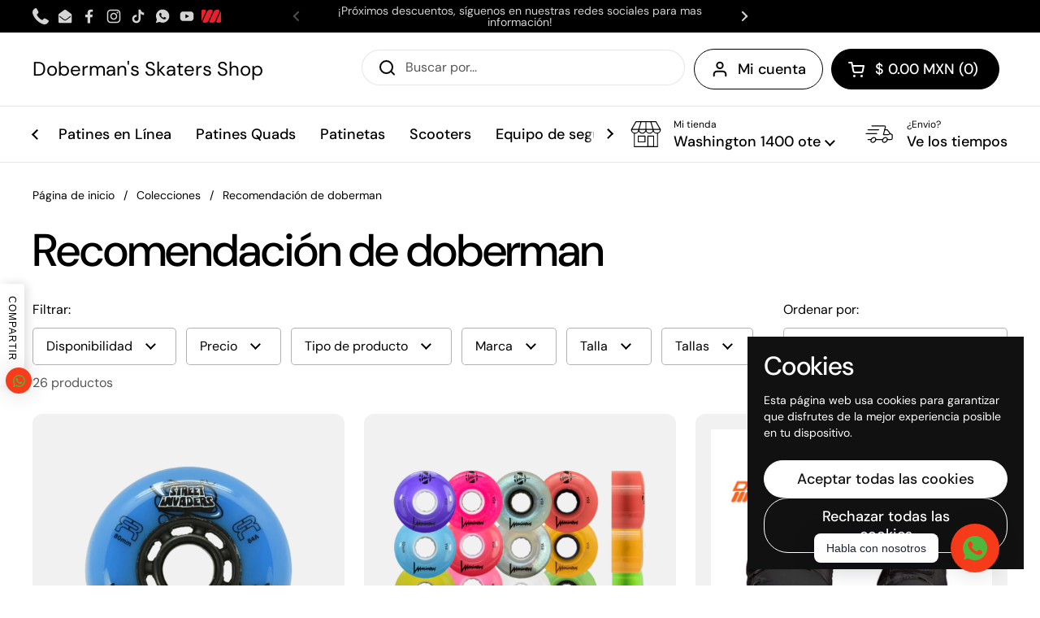

--- FILE ---
content_type: text/html; charset=utf-8
request_url: https://dbrmskaters.shop/collections/recomendacion-de-doberman
body_size: 45588
content:
<!doctype html>
<html class="no-js" lang="es" dir="ltr">
<head>

	<meta charset="utf-8">
  <meta http-equiv="X-UA-Compatible" content="IE=edge,chrome=1">
  <meta name="viewport" content="width=device-width, initial-scale=1.0, height=device-height, minimum-scale=1.0"><link rel="shortcut icon" href="//dbrmskaters.shop/cdn/shop/files/dbrm-icono-ruedas-rojo_e75246f9-566d-41ad-96dc-23fa7f02e5dd.png?crop=center&height=48&v=1768493211&width=48" type="image/png" /><title>Productos Recomendados Doberman&#39;s Skate Shop &ndash; Doberman&#39;s Skaters Shop</title>

<meta property="og:site_name" content="Doberman&#39;s Skaters Shop">
<meta property="og:url" content="https://dbrmskaters.shop/collections/recomendacion-de-doberman">
<meta property="og:title" content="Productos Recomendados Doberman&#39;s Skate Shop">
<meta property="og:type" content="website">
<meta property="og:description" content="¿Buscas Patines de Línea, Patines 4 Ruedas o Patinetas? Somos la Skate Shop más completa con marcas como FR Skates, Flying Eagle, Impala Skates, Micro Skate, SEBA Skate, Penny Skateboards ¡Entra Ahora!"><meta property="og:image" content="http://dbrmskaters.shop/cdn/shop/collections/Portada.png?v=1611685906">
  <meta property="og:image:secure_url" content="https://dbrmskaters.shop/cdn/shop/collections/Portada.png?v=1611685906">
  <meta property="og:image:width" content="4256">
  <meta property="og:image:height" content="2832"><meta name="twitter:card" content="summary_large_image">
<meta name="twitter:title" content="Productos Recomendados Doberman&#39;s Skate Shop">
<meta name="twitter:description" content="¿Buscas Patines de Línea, Patines 4 Ruedas o Patinetas? Somos la Skate Shop más completa con marcas como FR Skates, Flying Eagle, Impala Skates, Micro Skate, SEBA Skate, Penny Skateboards ¡Entra Ahora!"><script type="application/ld+json">
  [
    {
      "@context": "https://schema.org",
      "@type": "WebSite",
      "name": "Doberman\u0026#39;s Skaters Shop",
      "url": "https:\/\/dbrmskaters.shop"
    },
    {
      "@context": "https://schema.org",
      "@type": "Organization",
      "name": "Doberman\u0026#39;s Skaters Shop",
      "url": "https:\/\/dbrmskaters.shop"
    }
  ]
</script>

<script type="application/ld+json">
{
  "@context": "http://schema.org",
  "@type": "BreadcrumbList",
  "itemListElement": [
    {
      "@type": "ListItem",
      "position": 1,
      "name": "Página de inicio",
      "item": "https://dbrmskaters.shop"
    },{
        "@type": "ListItem",
        "position": 2,
        "name": "Recomendación de doberman",
        "item": "https://dbrmskaters.shop/collections/recomendacion-de-doberman"
      }]
}
</script><link rel="canonical" href="https://dbrmskaters.shop/collections/recomendacion-de-doberman">

  <link rel="preconnect" href="https://cdn.shopify.com"><link rel="preconnect" href="https://fonts.shopifycdn.com" crossorigin><link href="//dbrmskaters.shop/cdn/shop/t/37/assets/theme.css?v=69646378577744532091767058878" as="style" rel="preload"><link href="//dbrmskaters.shop/cdn/shop/t/37/assets/section-header.css?v=51535540884003263151767058878" as="style" rel="preload"><link href="//dbrmskaters.shop/cdn/shop/t/37/assets/component-product-item.css?v=126600967654690319611767058877" as="style" rel="preload"><link rel="preload" as="image" href="//dbrmskaters.shop/cdn/shop/products/1c9b90_becdfc90a66041d7a1b6e52fceafa3dd_7Emv2.png?v=1610054994&width=480" imagesrcset="//dbrmskaters.shop/cdn/shop/products/1c9b90_becdfc90a66041d7a1b6e52fceafa3dd_7Emv2.png?v=1610054994&width=240 240w,//dbrmskaters.shop/cdn/shop/products/1c9b90_becdfc90a66041d7a1b6e52fceafa3dd_7Emv2.png?v=1610054994&width=360 360w,//dbrmskaters.shop/cdn/shop/products/1c9b90_becdfc90a66041d7a1b6e52fceafa3dd_7Emv2.png?v=1610054994&width=420 420w,//dbrmskaters.shop/cdn/shop/products/1c9b90_becdfc90a66041d7a1b6e52fceafa3dd_7Emv2.png?v=1610054994&width=480 480w" imagesizes="(max-width: 359px) calc(100vw - 30px), (max-width: 767px) calc((100vw - 50px) / 2)">
<link rel="preload" as="image" href="//dbrmskaters.shop/cdn/shop/products/1c9b90_4e5618f5786f47f5b85a01f95714bb78_7Emv2.png?v=1610055702&width=480" imagesrcset="//dbrmskaters.shop/cdn/shop/products/1c9b90_4e5618f5786f47f5b85a01f95714bb78_7Emv2.png?v=1610055702&width=240 240w,//dbrmskaters.shop/cdn/shop/products/1c9b90_4e5618f5786f47f5b85a01f95714bb78_7Emv2.png?v=1610055702&width=360 360w,//dbrmskaters.shop/cdn/shop/products/1c9b90_4e5618f5786f47f5b85a01f95714bb78_7Emv2.png?v=1610055702&width=420 420w,//dbrmskaters.shop/cdn/shop/products/1c9b90_4e5618f5786f47f5b85a01f95714bb78_7Emv2.png?v=1610055702&width=480 480w" imagesizes="(max-width: 359px) calc(100vw - 30px), (max-width: 767px) calc((100vw - 50px) / 2)">

<link rel="preload" href="//dbrmskaters.shop/cdn/fonts/dm_sans/dmsans_n5.8a0f1984c77eb7186ceb87c4da2173ff65eb012e.woff2" as="font" type="font/woff2" crossorigin>
<link rel="preload" href="//dbrmskaters.shop/cdn/fonts/dm_sans/dmsans_n4.ec80bd4dd7e1a334c969c265873491ae56018d72.woff2" as="font" type="font/woff2" crossorigin>
<style type="text/css">
@font-face {
  font-family: "DM Sans";
  font-weight: 500;
  font-style: normal;
  font-display: swap;
  src: url("//dbrmskaters.shop/cdn/fonts/dm_sans/dmsans_n5.8a0f1984c77eb7186ceb87c4da2173ff65eb012e.woff2") format("woff2"),
       url("//dbrmskaters.shop/cdn/fonts/dm_sans/dmsans_n5.9ad2e755a89e15b3d6c53259daad5fc9609888e6.woff") format("woff");
}
@font-face {
  font-family: "DM Sans";
  font-weight: 400;
  font-style: normal;
  font-display: swap;
  src: url("//dbrmskaters.shop/cdn/fonts/dm_sans/dmsans_n4.ec80bd4dd7e1a334c969c265873491ae56018d72.woff2") format("woff2"),
       url("//dbrmskaters.shop/cdn/fonts/dm_sans/dmsans_n4.87bdd914d8a61247b911147ae68e754d695c58a6.woff") format("woff");
}
@font-face {
  font-family: "DM Sans";
  font-weight: 500;
  font-style: normal;
  font-display: swap;
  src: url("//dbrmskaters.shop/cdn/fonts/dm_sans/dmsans_n5.8a0f1984c77eb7186ceb87c4da2173ff65eb012e.woff2") format("woff2"),
       url("//dbrmskaters.shop/cdn/fonts/dm_sans/dmsans_n5.9ad2e755a89e15b3d6c53259daad5fc9609888e6.woff") format("woff");
}
@font-face {
  font-family: "DM Sans";
  font-weight: 400;
  font-style: italic;
  font-display: swap;
  src: url("//dbrmskaters.shop/cdn/fonts/dm_sans/dmsans_i4.b8fe05e69ee95d5a53155c346957d8cbf5081c1a.woff2") format("woff2"),
       url("//dbrmskaters.shop/cdn/fonts/dm_sans/dmsans_i4.403fe28ee2ea63e142575c0aa47684d65f8c23a0.woff") format("woff");
}




</style>
<style type="text/css">

  :root {

    /* Direction */
    --direction:ltr;

    /* Font variables */

    --font-stack-headings: "DM Sans", sans-serif;
    --font-weight-headings: 500;
    --font-style-headings: normal;

    --font-stack-body: "DM Sans", sans-serif;
    --font-weight-body: 400;--font-weight-body-bold: 500;--font-style-body: normal;--font-weight-buttons: var(--font-weight-body-bold);--font-weight-menu: var(--font-weight-body-bold);--base-headings-size: 80;
    --base-headings-line: 1;
    --base-headings-spacing: -0.02em;
    --base-body-size: 16;
    --base-body-line: 1.3;
    --base-body-spacing: 0.0em;

    --base-menu-size: 18;

    /* Color variables */

    --color-background-header: #ffffff;
    --color-secondary-background-header: rgba(0, 0, 0, 0.08);
    --color-opacity-background-header: rgba(255, 255, 255, 0);
    --color-text-header: #000000;
    --color-foreground-header: #ffffff;
    --color-accent-header: #f16524;
    --color-foreground-accent-header: #ffffff;
    --color-borders-header: rgba(0, 0, 0, 0.1);

    --color-background-main: #ffffff;
    --color-secondary-background-main: rgba(0, 0, 0, 0.08);
    --color-third-background-main: rgba(0, 0, 0, 0.04);
    --color-fourth-background-main: rgba(0, 0, 0, 0.02);
    --color-opacity-background-main: rgba(255, 255, 255, 0);
    --color-text-main: #000000;
    --color-foreground-main: #ffffff;
    --color-secondary-text-main: rgba(0, 0, 0, 0.62);
    --color-accent-main: #d99d4b;
    --color-foreground-accent-main: #000000;
    --color-borders-main: rgba(0, 0, 0, 0.15);

    --color-background-cards: #ffffff;
    --color-gradient-cards: ;
    --color-text-cards: #1d1d1d;
    --color-foreground-cards: #ffffff;
    --color-secondary-text-cards: rgba(29, 29, 29, 0.6);
    --color-accent-cards: #d99d4b;
    --color-foreground-accent-cards: #000000;
    --color-borders-cards: #dfdfdf;

    --color-background-footer: #000000;
    --color-text-footer: #d4d4d4;
    --color-accent-footer: #d99d4b;
    --color-borders-footer: rgba(212, 212, 212, 0.15);

    --color-borders-forms-primary: rgba(0, 0, 0, 0.3);
    --color-borders-forms-secondary: rgba(0, 0, 0, 0.6);

    /* Borders */

    --border-width-cards: 1px;
    --border-radius-cards: 12px;
    --border-width-buttons: 1px;
    --border-radius-buttons: 30px;
    --border-width-forms: 1px;
    --border-radius-forms: 5px;

    /* Shadows */
    --shadow-x-cards: 0px;
    --shadow-y-cards: 0px;
    --shadow-blur-cards: 0px;
    --color-shadow-cards: rgba(0,0,0,0);
    --shadow-x-buttons: 0px;
    --shadow-y-buttons: 0px;
    --shadow-blur-buttons: 0px;
    --color-shadow-buttons: rgba(0,0,0,0);

    /* Layout */

    --grid-gap-original-base: 30px;
    --theme-max-width: 1390px;
    --container-vertical-space-base: 100px;
    --image-fit-padding: 5%;

  }
  
    @media screen and (max-width: 767px) {
      :root {
        --border-radius-cards: clamp(8px, 6px, 12px);
      }
    }
  

  .facets__summary, #main select, .sidebar select, .modal-content select {
    background-image: url('data:image/svg+xml;utf8,<svg width="13" height="8" fill="none" xmlns="http://www.w3.org/2000/svg"><path d="M1.414.086 7.9 6.57 6.485 7.985 0 1.5 1.414.086Z" fill="%23000000"/><path d="M12.985 1.515 6.5 8 5.085 6.586 11.571.101l1.414 1.414Z" fill="%23000000"/></svg>');
  }

  .card .star-rating__stars {
    background-image: url('data:image/svg+xml;utf8,<svg width="20" height="13" viewBox="0 0 14 13" fill="none" xmlns="http://www.w3.org/2000/svg"><path d="m7 0 1.572 4.837h5.085l-4.114 2.99 1.572 4.836L7 9.673l-4.114 2.99 1.571-4.837-4.114-2.99h5.085L7 0Z" stroke="%231d1d1d" stroke-width="1"/></svg>');
  }
  .card .star-rating__stars-active {
    background-image: url('data:image/svg+xml;utf8,<svg width="20" height="13" viewBox="0 0 14 13" fill="none" xmlns="http://www.w3.org/2000/svg"><path d="m7 0 1.572 4.837h5.085l-4.114 2.99 1.572 4.836L7 9.673l-4.114 2.99 1.571-4.837-4.114-2.99h5.085L7 0Z" fill="%231d1d1d" stroke-width="0"/></svg>');
  }

  .star-rating__stars {
    background-image: url('data:image/svg+xml;utf8,<svg width="20" height="13" viewBox="0 0 14 13" fill="none" xmlns="http://www.w3.org/2000/svg"><path d="m7 0 1.572 4.837h5.085l-4.114 2.99 1.572 4.836L7 9.673l-4.114 2.99 1.571-4.837-4.114-2.99h5.085L7 0Z" stroke="%23000000" stroke-width="1"/></svg>');
  }
  .star-rating__stars-active {
    background-image: url('data:image/svg+xml;utf8,<svg width="20" height="13" viewBox="0 0 14 13" fill="none" xmlns="http://www.w3.org/2000/svg"><path d="m7 0 1.572 4.837h5.085l-4.114 2.99 1.572 4.836L7 9.673l-4.114 2.99 1.571-4.837-4.114-2.99h5.085L7 0Z" fill="%23000000" stroke-width="0"/></svg>');
  }

  .product-item {--color-background-cards: #f1f1f1;--color-borders-cards: #e9e9e9;--border-width-cards: 0;}.cart-item__thumbnail, .product-item .element--border-width-clamped, .product-related-item .element--border-width-clamped {
      border-width: 0 !important;
    }</style>

<style id="root-height">
  :root {
    --window-height: 100vh;
  }
</style>
<script type="text/javascript">
  window.KrownAssetLoader = {
    loadedScripts: new Set(),
    loadScript: function(url) {
      if (this.loadedScripts.has(url)) return;
      this.loadedScripts.add(url);
      const script = document.createElement('script');
      script.src = url;
      script.defer = true;
      document.head.appendChild(script);
    }
  };
</script><link href="//dbrmskaters.shop/cdn/shop/t/37/assets/theme.css?v=69646378577744532091767058878" rel="stylesheet" type="text/css" media="all" />

	<script>window.performance && window.performance.mark && window.performance.mark('shopify.content_for_header.start');</script><meta name="google-site-verification" content="2z4BEx-CGUXohVFRXtY6EUShCWmGLCS8grq_UhoXXfo">
<meta name="google-site-verification" content="FgjcjlXRi3Z4rNSqDeijG8BMlCvLteGPuafq2Xqh3g4">
<meta name="google-site-verification" content="hIW5lfOqK971O9YU-nltQ2n9eXuItPQL1Fow8QOMOEU">
<meta name="facebook-domain-verification" content="09hqjdkh57a9ekxe1fexxxt3wy0x3t">
<meta id="shopify-digital-wallet" name="shopify-digital-wallet" content="/52437156028/digital_wallets/dialog">
<meta name="shopify-checkout-api-token" content="56d2e531a6a085030dc344adc2d6b1ce">
<meta id="in-context-paypal-metadata" data-shop-id="52437156028" data-venmo-supported="false" data-environment="production" data-locale="es_ES" data-paypal-v4="true" data-currency="MXN">
<link rel="alternate" type="application/atom+xml" title="Feed" href="/collections/recomendacion-de-doberman.atom" />
<link rel="next" href="/collections/recomendacion-de-doberman?page=2">
<link rel="alternate" hreflang="x-default" href="https://dbrmskaters.shop/collections/recomendacion-de-doberman">
<link rel="alternate" hreflang="es" href="https://dbrmskaters.shop/collections/recomendacion-de-doberman">
<link rel="alternate" hreflang="es-US" href="https://dbrmskaters.shop/es-us/collections/recomendacion-de-doberman">
<link rel="alternate" type="application/json+oembed" href="https://dbrmskaters.shop/collections/recomendacion-de-doberman.oembed">
<script async="async" src="/checkouts/internal/preloads.js?locale=es-MX"></script>
<script id="shopify-features" type="application/json">{"accessToken":"56d2e531a6a085030dc344adc2d6b1ce","betas":["rich-media-storefront-analytics"],"domain":"dbrmskaters.shop","predictiveSearch":true,"shopId":52437156028,"locale":"es"}</script>
<script>var Shopify = Shopify || {};
Shopify.shop = "dobermans-skate-shop.myshopify.com";
Shopify.locale = "es";
Shopify.currency = {"active":"MXN","rate":"1.0"};
Shopify.country = "MX";
Shopify.theme = {"name":"Soleway","id":157007249647,"schema_name":"Local","schema_version":"3.1.1","theme_store_id":1651,"role":"main"};
Shopify.theme.handle = "null";
Shopify.theme.style = {"id":null,"handle":null};
Shopify.cdnHost = "dbrmskaters.shop/cdn";
Shopify.routes = Shopify.routes || {};
Shopify.routes.root = "/";</script>
<script type="module">!function(o){(o.Shopify=o.Shopify||{}).modules=!0}(window);</script>
<script>!function(o){function n(){var o=[];function n(){o.push(Array.prototype.slice.apply(arguments))}return n.q=o,n}var t=o.Shopify=o.Shopify||{};t.loadFeatures=n(),t.autoloadFeatures=n()}(window);</script>
<script id="shop-js-analytics" type="application/json">{"pageType":"collection"}</script>
<script defer="defer" async type="module" src="//dbrmskaters.shop/cdn/shopifycloud/shop-js/modules/v2/client.init-shop-cart-sync_-aut3ZVe.es.esm.js"></script>
<script defer="defer" async type="module" src="//dbrmskaters.shop/cdn/shopifycloud/shop-js/modules/v2/chunk.common_jR-HGkUL.esm.js"></script>
<script type="module">
  await import("//dbrmskaters.shop/cdn/shopifycloud/shop-js/modules/v2/client.init-shop-cart-sync_-aut3ZVe.es.esm.js");
await import("//dbrmskaters.shop/cdn/shopifycloud/shop-js/modules/v2/chunk.common_jR-HGkUL.esm.js");

  window.Shopify.SignInWithShop?.initShopCartSync?.({"fedCMEnabled":true,"windoidEnabled":true});

</script>
<script>(function() {
  var isLoaded = false;
  function asyncLoad() {
    if (isLoaded) return;
    isLoaded = true;
    var urls = ["https:\/\/chimpstatic.com\/mcjs-connected\/js\/users\/08f410d06cd2ed237758a95f4\/425b7f87499d86ca91f8e387a.js?shop=dobermans-skate-shop.myshopify.com","https:\/\/cdn.shopify.com\/s\/files\/1\/0449\/2568\/1820\/t\/4\/assets\/booster_currency.js?v=1624978055\u0026shop=dobermans-skate-shop.myshopify.com","https:\/\/cdn.hextom.com\/js\/eventpromotionbar.js?shop=dobermans-skate-shop.myshopify.com"];
    for (var i = 0; i < urls.length; i++) {
      var s = document.createElement('script');
      s.type = 'text/javascript';
      s.async = true;
      s.src = urls[i];
      var x = document.getElementsByTagName('script')[0];
      x.parentNode.insertBefore(s, x);
    }
  };
  if(window.attachEvent) {
    window.attachEvent('onload', asyncLoad);
  } else {
    window.addEventListener('load', asyncLoad, false);
  }
})();</script>
<script id="__st">var __st={"a":52437156028,"offset":-21600,"reqid":"19ccb16e-076f-4160-a236-1ef6e1b8da79-1768964860","pageurl":"dbrmskaters.shop\/collections\/recomendacion-de-doberman","u":"8732b4ae2cc7","p":"collection","rtyp":"collection","rid":242574262460};</script>
<script>window.ShopifyPaypalV4VisibilityTracking = true;</script>
<script id="captcha-bootstrap">!function(){'use strict';const t='contact',e='account',n='new_comment',o=[[t,t],['blogs',n],['comments',n],[t,'customer']],c=[[e,'customer_login'],[e,'guest_login'],[e,'recover_customer_password'],[e,'create_customer']],r=t=>t.map((([t,e])=>`form[action*='/${t}']:not([data-nocaptcha='true']) input[name='form_type'][value='${e}']`)).join(','),a=t=>()=>t?[...document.querySelectorAll(t)].map((t=>t.form)):[];function s(){const t=[...o],e=r(t);return a(e)}const i='password',u='form_key',d=['recaptcha-v3-token','g-recaptcha-response','h-captcha-response',i],f=()=>{try{return window.sessionStorage}catch{return}},m='__shopify_v',_=t=>t.elements[u];function p(t,e,n=!1){try{const o=window.sessionStorage,c=JSON.parse(o.getItem(e)),{data:r}=function(t){const{data:e,action:n}=t;return t[m]||n?{data:e,action:n}:{data:t,action:n}}(c);for(const[e,n]of Object.entries(r))t.elements[e]&&(t.elements[e].value=n);n&&o.removeItem(e)}catch(o){console.error('form repopulation failed',{error:o})}}const l='form_type',E='cptcha';function T(t){t.dataset[E]=!0}const w=window,h=w.document,L='Shopify',v='ce_forms',y='captcha';let A=!1;((t,e)=>{const n=(g='f06e6c50-85a8-45c8-87d0-21a2b65856fe',I='https://cdn.shopify.com/shopifycloud/storefront-forms-hcaptcha/ce_storefront_forms_captcha_hcaptcha.v1.5.2.iife.js',D={infoText:'Protegido por hCaptcha',privacyText:'Privacidad',termsText:'Términos'},(t,e,n)=>{const o=w[L][v],c=o.bindForm;if(c)return c(t,g,e,D).then(n);var r;o.q.push([[t,g,e,D],n]),r=I,A||(h.body.append(Object.assign(h.createElement('script'),{id:'captcha-provider',async:!0,src:r})),A=!0)});var g,I,D;w[L]=w[L]||{},w[L][v]=w[L][v]||{},w[L][v].q=[],w[L][y]=w[L][y]||{},w[L][y].protect=function(t,e){n(t,void 0,e),T(t)},Object.freeze(w[L][y]),function(t,e,n,w,h,L){const[v,y,A,g]=function(t,e,n){const i=e?o:[],u=t?c:[],d=[...i,...u],f=r(d),m=r(i),_=r(d.filter((([t,e])=>n.includes(e))));return[a(f),a(m),a(_),s()]}(w,h,L),I=t=>{const e=t.target;return e instanceof HTMLFormElement?e:e&&e.form},D=t=>v().includes(t);t.addEventListener('submit',(t=>{const e=I(t);if(!e)return;const n=D(e)&&!e.dataset.hcaptchaBound&&!e.dataset.recaptchaBound,o=_(e),c=g().includes(e)&&(!o||!o.value);(n||c)&&t.preventDefault(),c&&!n&&(function(t){try{if(!f())return;!function(t){const e=f();if(!e)return;const n=_(t);if(!n)return;const o=n.value;o&&e.removeItem(o)}(t);const e=Array.from(Array(32),(()=>Math.random().toString(36)[2])).join('');!function(t,e){_(t)||t.append(Object.assign(document.createElement('input'),{type:'hidden',name:u})),t.elements[u].value=e}(t,e),function(t,e){const n=f();if(!n)return;const o=[...t.querySelectorAll(`input[type='${i}']`)].map((({name:t})=>t)),c=[...d,...o],r={};for(const[a,s]of new FormData(t).entries())c.includes(a)||(r[a]=s);n.setItem(e,JSON.stringify({[m]:1,action:t.action,data:r}))}(t,e)}catch(e){console.error('failed to persist form',e)}}(e),e.submit())}));const S=(t,e)=>{t&&!t.dataset[E]&&(n(t,e.some((e=>e===t))),T(t))};for(const o of['focusin','change'])t.addEventListener(o,(t=>{const e=I(t);D(e)&&S(e,y())}));const B=e.get('form_key'),M=e.get(l),P=B&&M;t.addEventListener('DOMContentLoaded',(()=>{const t=y();if(P)for(const e of t)e.elements[l].value===M&&p(e,B);[...new Set([...A(),...v().filter((t=>'true'===t.dataset.shopifyCaptcha))])].forEach((e=>S(e,t)))}))}(h,new URLSearchParams(w.location.search),n,t,e,['guest_login'])})(!0,!0)}();</script>
<script integrity="sha256-4kQ18oKyAcykRKYeNunJcIwy7WH5gtpwJnB7kiuLZ1E=" data-source-attribution="shopify.loadfeatures" defer="defer" src="//dbrmskaters.shop/cdn/shopifycloud/storefront/assets/storefront/load_feature-a0a9edcb.js" crossorigin="anonymous"></script>
<script data-source-attribution="shopify.dynamic_checkout.dynamic.init">var Shopify=Shopify||{};Shopify.PaymentButton=Shopify.PaymentButton||{isStorefrontPortableWallets:!0,init:function(){window.Shopify.PaymentButton.init=function(){};var t=document.createElement("script");t.src="https://dbrmskaters.shop/cdn/shopifycloud/portable-wallets/latest/portable-wallets.es.js",t.type="module",document.head.appendChild(t)}};
</script>
<script data-source-attribution="shopify.dynamic_checkout.buyer_consent">
  function portableWalletsHideBuyerConsent(e){var t=document.getElementById("shopify-buyer-consent"),n=document.getElementById("shopify-subscription-policy-button");t&&n&&(t.classList.add("hidden"),t.setAttribute("aria-hidden","true"),n.removeEventListener("click",e))}function portableWalletsShowBuyerConsent(e){var t=document.getElementById("shopify-buyer-consent"),n=document.getElementById("shopify-subscription-policy-button");t&&n&&(t.classList.remove("hidden"),t.removeAttribute("aria-hidden"),n.addEventListener("click",e))}window.Shopify?.PaymentButton&&(window.Shopify.PaymentButton.hideBuyerConsent=portableWalletsHideBuyerConsent,window.Shopify.PaymentButton.showBuyerConsent=portableWalletsShowBuyerConsent);
</script>
<script data-source-attribution="shopify.dynamic_checkout.cart.bootstrap">document.addEventListener("DOMContentLoaded",(function(){function t(){return document.querySelector("shopify-accelerated-checkout-cart, shopify-accelerated-checkout")}if(t())Shopify.PaymentButton.init();else{new MutationObserver((function(e,n){t()&&(Shopify.PaymentButton.init(),n.disconnect())})).observe(document.body,{childList:!0,subtree:!0})}}));
</script>
<script id='scb4127' type='text/javascript' async='' src='https://dbrmskaters.shop/cdn/shopifycloud/privacy-banner/storefront-banner.js'></script><link id="shopify-accelerated-checkout-styles" rel="stylesheet" media="screen" href="https://dbrmskaters.shop/cdn/shopifycloud/portable-wallets/latest/accelerated-checkout-backwards-compat.css" crossorigin="anonymous">
<style id="shopify-accelerated-checkout-cart">
        #shopify-buyer-consent {
  margin-top: 1em;
  display: inline-block;
  width: 100%;
}

#shopify-buyer-consent.hidden {
  display: none;
}

#shopify-subscription-policy-button {
  background: none;
  border: none;
  padding: 0;
  text-decoration: underline;
  font-size: inherit;
  cursor: pointer;
}

#shopify-subscription-policy-button::before {
  box-shadow: none;
}

      </style>

<script>window.performance && window.performance.mark && window.performance.mark('shopify.content_for_header.end');</script>

  <script>
    const rbi = [];
    const ribSetSize = (img) => {
      if ( img.offsetWidth / img.dataset.ratio < img.offsetHeight ) {
        img.setAttribute('sizes', `${Math.ceil(img.offsetHeight * img.dataset.ratio)}px`);
      } else {
        img.setAttribute('sizes', `${Math.ceil(img.offsetWidth)}px`);
      }
    }
    const debounce = (fn, wait) => {
      let t;
      return (...args) => {
        clearTimeout(t);
        t = setTimeout(() => fn.apply(this, args), wait);
      };
    }
    window.KEYCODES = {
      TAB: 9,
      ESC: 27,
      DOWN: 40,
      RIGHT: 39,
      UP: 38,
      LEFT: 37,
      RETURN: 13
    };
    window.addEventListener('resize', debounce(()=>{
      for ( let img of rbi ) {
        ribSetSize(img);
      }
    }, 250));
  </script><noscript>
    <link rel="stylesheet" href="//dbrmskaters.shop/cdn/shop/t/37/assets/theme-noscript.css?v=42099867224588620941767058878">
  </noscript>

<!-- BEGIN app block: shopify://apps/rt-social-chat-live-chat/blocks/app-embed/9baee9b7-6929-47af-9935-05bcdc376396 --><script>
  window.roarJs = window.roarJs || {};
  roarJs.WhatsAppConfig = {
    metafields: {
      shop: "dobermans-skate-shop.myshopify.com",
      settings: {"enabled":"1","block_order":["1492096252560","1610427978669"],"blocks":{"1492096252560":{"disabled":"0","type":"whatsapp","number":"+525549407488","whatsapp_web":"0","name":"Doberman Ventas","label":"Ventas","avatar":"1","avatar_url":"https:\/\/www.flaticon.es\/svg\/vstatic\/svg\/2304\/2304241.svg?token=exp=1610427012~hmac=c02ce092b909f90562bd74fc0732138d","online":"1","timezone":"America\/New_York","sunday":{"enabled":"1","range":"480,1050"},"monday":{"enabled":"1","range":"480,1050"},"tuesday":{"enabled":"1","range":"480,1050"},"wednesday":{"enabled":"1","range":"480,1050"},"thursday":{"enabled":"1","range":"480,1050"},"friday":{"enabled":"1","range":"480,1050"},"saturday":{"enabled":"1","range":"480,1050"},"offline":"I will be back soon","chat":{"enabled":"1","greeting":"Hola, ¿En que puedo ayudarte?"},"message":"Hola, me gustaría hablar con ustedes","page_url":"1"},"1610427978669":{"disabled":"0","type":"whatsapp","number":"+528117904191","whatsapp_web":"0","name":"Doberman Clases","label":"Clases","avatar":"1","avatar_url":"https:\/\/www.flaticon.es\/svg\/vstatic\/svg\/228\/228347.svg?token=exp=1610428101~hmac=f22b1f44771ce81ba93c8f447a13663a","online":"0","timezone":"America\/New_York","sunday":{"enabled":"1","range":"480,1140"},"monday":{"enabled":"1","range":"480,1140"},"tuesday":{"enabled":"1","range":"480,1140"},"wednesday":{"enabled":"1","range":"480,1140"},"thursday":{"enabled":"1","range":"480,1140"},"friday":{"enabled":"1","range":"480,1140"},"saturday":{"enabled":"1","range":"480,1140"},"offline":"Vuelvo pronto","chat":{"enabled":"1","greeting":"Hola! Soy Fav miembro del staff"},"message":"Estoy interesado en las clases pero tengo preguntas ¿podrían ayudarme?","page_url":"1"}},"param":{"newtab":"0","offline_disabled":"1","offline_message":"1","greeting":{"enabled":"0","message":"","delay":""},"pending":{"enabled":"0","number":"","color":"","background":""},"position":{"value":"right","bottom":"16","left":"50","right":"50"},"cta_type":"all"},"mobile":{"enabled":"1","position":{"value":"right","bottom":"17","left":"20","right":"20"}},"style":{"gradient":"custom","pattern":"27","custom":{"color":"#50b83c","background":"#f73c1b"},"icon":"5","rounded":"1"},"share":{"block_order":["whatsapp"],"blocks":{"whatsapp":{"type":"whatsapp","label":"Share on Whatsapp"}},"param":{"enabled":"1","position":"left"},"mobile":{"enabled":"0","position":"right"},"style":{"color":"#000000","background":"#ffffff"},"texts":{"button":"Compartir","message":"¡Mira! encontré esto en Doberman's Skate Shop"}},"charge":false,"onetime":false,"track_url":"https:\/\/haloroar.com\/app\/whatsapp\/tracking","texts":{"title":"Hola 👋","description":"¿Te podemos ayudar en algo? 🎉","note":"A veces tardamos en responder, no desesperes :D","button":"Habla con nosotros","placeholder":"Send a message…","emoji_search":"Search emoji…","emoji_frequently":"Frequently used","emoji_people":"People","emoji_nature":"Nature","emoji_objects":"Objects","emoji_places":"Places","emoji_symbols":"Symbols","emoji_not_found":"No emoji could be found"},"only1":"true","desktop":{"disabled":"0","position":"right","layout":"button_list"}},
      moneyFormat: "\u003cspan class=money\u003e$ {{amount}}\u003c\/span\u003e"
    }
  }
</script>

<script src="https://cdn.shopify.com/extensions/019a1460-f72e-7cbc-becc-90116917fae9/rt-whats-app-chat-live-chat-2/assets/whatsapp.js" defer></script>


<!-- END app block --><!-- BEGIN app block: shopify://apps/frequently-bought/blocks/app-embed-block/b1a8cbea-c844-4842-9529-7c62dbab1b1f --><script>
    window.codeblackbelt = window.codeblackbelt || {};
    window.codeblackbelt.shop = window.codeblackbelt.shop || 'dobermans-skate-shop.myshopify.com';
    </script><script src="//cdn.codeblackbelt.com/widgets/frequently-bought-together/bootstrap.min.js?version=2026012021-0600" async></script>
 <!-- END app block --><!-- BEGIN app block: shopify://apps/mercado-pago-antifraud-plus/blocks/embed-block/b19ea721-f94a-4308-bee5-0057c043bac5 -->
<!-- BEGIN app snippet: send-melidata-report --><script>
  const MLD_IS_DEV = false;
  const CART_TOKEN_KEY = 'cartToken';
  const USER_SESSION_ID_KEY = 'pf_user_session_id';
  const EVENT_TYPE = 'event';
  const MLD_PLATFORM_NAME = 'shopify';
  const PLATFORM_VERSION = '1.0.0';
  const MLD_PLUGIN_VERSION = '0.1.0';
  const NAVIGATION_DATA_PATH = 'pf/navigation_data';
  const MELIDATA_TRACKS_URL = 'https://api.mercadopago.com/v1/plugins/melidata/tracks';
  const BUSINESS_NAME = 'mercadopago';
  const MLD_MELI_SESSION_ID_KEY = 'meli_session_id';
  const EVENT_NAME = 'navigation_data'

  const SEND_MELIDATA_REPORT_NAME = MLD_IS_DEV ? 'send_melidata_report_test' : 'send_melidata_report';
  const SUCCESS_SENDING_MELIDATA_REPORT_VALUE = 'SUCCESS_SENDING_MELIDATA_REPORT';
  const FAILED_SENDING_MELIDATA_REPORT_VALUE = 'FAILED_SENDING_MELIDATA_REPORT';

  const userAgent = navigator.userAgent;
  const startTime = Date.now();
  const deviceId = sessionStorage.getItem(MLD_MELI_SESSION_ID_KEY) ?? '';
  const cartToken = localStorage.getItem(CART_TOKEN_KEY) ?? '';
  const userSessionId = generateUserSessionId();
  const shopId = __st?.a ?? '';
  const shopUrl = Shopify?.shop ?? '';
  const country = Shopify?.country ?? '';

  const siteIdMap = {
    BR: 'MLB',
    MX: 'MLM',
    CO: 'MCO',
    CL: 'MLC',
    UY: 'MLU',
    PE: 'MPE',
    AR: 'MLA',
  };

  function getSiteId() {
    return siteIdMap[country] ?? 'MLB';
  }

  function detectBrowser() {
    switch (true) {
      case /Edg/.test(userAgent):
        return 'Microsoft Edge';
      case /Chrome/.test(userAgent) && !/Edg/.test(userAgent):
        return 'Chrome';
      case /Firefox/.test(userAgent):
        return 'Firefox';
      case /Safari/.test(userAgent) && !/Chrome/.test(userAgent):
        return 'Safari';
      case /Opera/.test(userAgent) || /OPR/.test(userAgent):
        return 'Opera';
      case /Trident/.test(userAgent) || /MSIE/.test(userAgent):
        return 'Internet Explorer';
      case /Edge/.test(userAgent):
        return 'Microsoft Edge (Legacy)';
      default:
        return 'Unknown';
    }
  }

  function detectDevice() {
    switch (true) {
      case /android/i.test(userAgent):
        return '/mobile/android';
      case /iPad|iPhone|iPod/.test(userAgent):
        return '/mobile/ios';
      case /mobile/i.test(userAgent):
        return '/mobile';
      default:
        return '/web/desktop';
    }
  }

  function getPageTimeCount() {
    const endTime = Date.now();
    const timeSpent = endTime - startTime;
    return timeSpent;
  }

  function buildURLPath(fullUrl) {
    try {
      const url = new URL(fullUrl);
      return url.pathname;
    } catch (error) {
      return '';
    }
  }

  function generateUUID() {
    return 'pf-' + Date.now() + '-' + Math.random().toString(36).substring(2, 9);
  }

  function generateUserSessionId() {
    const uuid = generateUUID();
    const userSessionId = sessionStorage.getItem(USER_SESSION_ID_KEY);
    if (!userSessionId) {
      sessionStorage.setItem(USER_SESSION_ID_KEY, uuid);
      return uuid;
    }
    return userSessionId;
  }

  function sendMelidataReport() {
    try {
      const payload = {
        platform: {
          name: MLD_PLATFORM_NAME,
          version: PLATFORM_VERSION,
          uri: '/',
          location: '/',
        },
        plugin: {
          version: MLD_PLUGIN_VERSION,
        },
        user: {
          uid: userSessionId,
        },
        application: {
          business: BUSINESS_NAME,
          site_id: getSiteId(),
          version: PLATFORM_VERSION,
        },
        device: {
          platform: detectDevice(),
        },
        events: [
          {
            path: NAVIGATION_DATA_PATH,
            id: userSessionId,
            type: EVENT_TYPE,
            user_local_timestamp: new Date().toISOString(),
            metadata_type: EVENT_TYPE,
            metadata: {
              event: {
                element: 'window',
                action: 'load',
                target: 'body',
                label: EVENT_NAME,
              },
              configs: [
                {
                  config_name: 'page_time',
                  new_value: getPageTimeCount().toString(),
                },
                {
                  config_name: 'shop',
                  new_value: shopUrl,
                },
                {
                  config_name: 'shop_id',
                  new_value: String(shopId),
                },
                {
                  config_name: 'pf_user_session_id',
                  new_value: userSessionId,
                },
                {
                  config_name: 'current_page',
                  new_value: location.pathname,
                },
                {
                  config_name: 'last_page',
                  new_value: buildURLPath(document.referrer),
                },
                {
                  config_name: 'is_device_generated',
                  new_value: String(!!deviceId),
                },
                {
                  config_name: 'browser',
                  new_value: detectBrowser(),
                },
                {
                  config_name: 'cart_token',
                  new_value: cartToken.slice(1, -1),
                },
              ],
            },
          },
        ],
      };

      const success = navigator.sendBeacon(MELIDATA_TRACKS_URL, JSON.stringify(payload));
      if (success) {
        registerDatadogEvent(SEND_MELIDATA_REPORT_NAME, SUCCESS_SENDING_MELIDATA_REPORT_VALUE, `[${EVENT_NAME}]`, shopUrl);
      } else {
        registerDatadogEvent(SEND_MELIDATA_REPORT_NAME, FAILED_SENDING_MELIDATA_REPORT_VALUE, `[${EVENT_NAME}]`, shopUrl);
      }
    } catch (error) {
      registerDatadogEvent(SEND_MELIDATA_REPORT_NAME, FAILED_SENDING_MELIDATA_REPORT_VALUE, `[${EVENT_NAME}]: ${error}`, shopUrl);
    }
  }
  window.addEventListener('beforeunload', sendMelidataReport);
</script><!-- END app snippet -->
<!-- END app block --><script src="https://cdn.shopify.com/extensions/019b93fe-455d-71bd-a34d-5188bc372590/0e86c63abe73260dee598828dbf0bc27aa4f6dd2/assets/widget-embed.js" type="text/javascript" defer="defer"></script>
<link href="https://cdn.shopify.com/extensions/019a1460-f72e-7cbc-becc-90116917fae9/rt-whats-app-chat-live-chat-2/assets/whatsapp.css" rel="stylesheet" type="text/css" media="all">
<script src="https://cdn.shopify.com/extensions/019a9885-5cb8-7f04-b0fb-8a9d5cdad1c0/mercadopago-pf-app-132/assets/generate-meli-session-id.js" type="text/javascript" defer="defer"></script>
<script src="https://cdn.shopify.com/extensions/1f805629-c1d3-44c5-afa0-f2ef641295ef/booster-page-speed-optimizer-1/assets/speed-embed.js" type="text/javascript" defer="defer"></script>
<link href="https://monorail-edge.shopifysvc.com" rel="dns-prefetch">
<script>(function(){if ("sendBeacon" in navigator && "performance" in window) {try {var session_token_from_headers = performance.getEntriesByType('navigation')[0].serverTiming.find(x => x.name == '_s').description;} catch {var session_token_from_headers = undefined;}var session_cookie_matches = document.cookie.match(/_shopify_s=([^;]*)/);var session_token_from_cookie = session_cookie_matches && session_cookie_matches.length === 2 ? session_cookie_matches[1] : "";var session_token = session_token_from_headers || session_token_from_cookie || "";function handle_abandonment_event(e) {var entries = performance.getEntries().filter(function(entry) {return /monorail-edge.shopifysvc.com/.test(entry.name);});if (!window.abandonment_tracked && entries.length === 0) {window.abandonment_tracked = true;var currentMs = Date.now();var navigation_start = performance.timing.navigationStart;var payload = {shop_id: 52437156028,url: window.location.href,navigation_start,duration: currentMs - navigation_start,session_token,page_type: "collection"};window.navigator.sendBeacon("https://monorail-edge.shopifysvc.com/v1/produce", JSON.stringify({schema_id: "online_store_buyer_site_abandonment/1.1",payload: payload,metadata: {event_created_at_ms: currentMs,event_sent_at_ms: currentMs}}));}}window.addEventListener('pagehide', handle_abandonment_event);}}());</script>
<script id="web-pixels-manager-setup">(function e(e,d,r,n,o){if(void 0===o&&(o={}),!Boolean(null===(a=null===(i=window.Shopify)||void 0===i?void 0:i.analytics)||void 0===a?void 0:a.replayQueue)){var i,a;window.Shopify=window.Shopify||{};var t=window.Shopify;t.analytics=t.analytics||{};var s=t.analytics;s.replayQueue=[],s.publish=function(e,d,r){return s.replayQueue.push([e,d,r]),!0};try{self.performance.mark("wpm:start")}catch(e){}var l=function(){var e={modern:/Edge?\/(1{2}[4-9]|1[2-9]\d|[2-9]\d{2}|\d{4,})\.\d+(\.\d+|)|Firefox\/(1{2}[4-9]|1[2-9]\d|[2-9]\d{2}|\d{4,})\.\d+(\.\d+|)|Chrom(ium|e)\/(9{2}|\d{3,})\.\d+(\.\d+|)|(Maci|X1{2}).+ Version\/(15\.\d+|(1[6-9]|[2-9]\d|\d{3,})\.\d+)([,.]\d+|)( \(\w+\)|)( Mobile\/\w+|) Safari\/|Chrome.+OPR\/(9{2}|\d{3,})\.\d+\.\d+|(CPU[ +]OS|iPhone[ +]OS|CPU[ +]iPhone|CPU IPhone OS|CPU iPad OS)[ +]+(15[._]\d+|(1[6-9]|[2-9]\d|\d{3,})[._]\d+)([._]\d+|)|Android:?[ /-](13[3-9]|1[4-9]\d|[2-9]\d{2}|\d{4,})(\.\d+|)(\.\d+|)|Android.+Firefox\/(13[5-9]|1[4-9]\d|[2-9]\d{2}|\d{4,})\.\d+(\.\d+|)|Android.+Chrom(ium|e)\/(13[3-9]|1[4-9]\d|[2-9]\d{2}|\d{4,})\.\d+(\.\d+|)|SamsungBrowser\/([2-9]\d|\d{3,})\.\d+/,legacy:/Edge?\/(1[6-9]|[2-9]\d|\d{3,})\.\d+(\.\d+|)|Firefox\/(5[4-9]|[6-9]\d|\d{3,})\.\d+(\.\d+|)|Chrom(ium|e)\/(5[1-9]|[6-9]\d|\d{3,})\.\d+(\.\d+|)([\d.]+$|.*Safari\/(?![\d.]+ Edge\/[\d.]+$))|(Maci|X1{2}).+ Version\/(10\.\d+|(1[1-9]|[2-9]\d|\d{3,})\.\d+)([,.]\d+|)( \(\w+\)|)( Mobile\/\w+|) Safari\/|Chrome.+OPR\/(3[89]|[4-9]\d|\d{3,})\.\d+\.\d+|(CPU[ +]OS|iPhone[ +]OS|CPU[ +]iPhone|CPU IPhone OS|CPU iPad OS)[ +]+(10[._]\d+|(1[1-9]|[2-9]\d|\d{3,})[._]\d+)([._]\d+|)|Android:?[ /-](13[3-9]|1[4-9]\d|[2-9]\d{2}|\d{4,})(\.\d+|)(\.\d+|)|Mobile Safari.+OPR\/([89]\d|\d{3,})\.\d+\.\d+|Android.+Firefox\/(13[5-9]|1[4-9]\d|[2-9]\d{2}|\d{4,})\.\d+(\.\d+|)|Android.+Chrom(ium|e)\/(13[3-9]|1[4-9]\d|[2-9]\d{2}|\d{4,})\.\d+(\.\d+|)|Android.+(UC? ?Browser|UCWEB|U3)[ /]?(15\.([5-9]|\d{2,})|(1[6-9]|[2-9]\d|\d{3,})\.\d+)\.\d+|SamsungBrowser\/(5\.\d+|([6-9]|\d{2,})\.\d+)|Android.+MQ{2}Browser\/(14(\.(9|\d{2,})|)|(1[5-9]|[2-9]\d|\d{3,})(\.\d+|))(\.\d+|)|K[Aa][Ii]OS\/(3\.\d+|([4-9]|\d{2,})\.\d+)(\.\d+|)/},d=e.modern,r=e.legacy,n=navigator.userAgent;return n.match(d)?"modern":n.match(r)?"legacy":"unknown"}(),u="modern"===l?"modern":"legacy",c=(null!=n?n:{modern:"",legacy:""})[u],f=function(e){return[e.baseUrl,"/wpm","/b",e.hashVersion,"modern"===e.buildTarget?"m":"l",".js"].join("")}({baseUrl:d,hashVersion:r,buildTarget:u}),m=function(e){var d=e.version,r=e.bundleTarget,n=e.surface,o=e.pageUrl,i=e.monorailEndpoint;return{emit:function(e){var a=e.status,t=e.errorMsg,s=(new Date).getTime(),l=JSON.stringify({metadata:{event_sent_at_ms:s},events:[{schema_id:"web_pixels_manager_load/3.1",payload:{version:d,bundle_target:r,page_url:o,status:a,surface:n,error_msg:t},metadata:{event_created_at_ms:s}}]});if(!i)return console&&console.warn&&console.warn("[Web Pixels Manager] No Monorail endpoint provided, skipping logging."),!1;try{return self.navigator.sendBeacon.bind(self.navigator)(i,l)}catch(e){}var u=new XMLHttpRequest;try{return u.open("POST",i,!0),u.setRequestHeader("Content-Type","text/plain"),u.send(l),!0}catch(e){return console&&console.warn&&console.warn("[Web Pixels Manager] Got an unhandled error while logging to Monorail."),!1}}}}({version:r,bundleTarget:l,surface:e.surface,pageUrl:self.location.href,monorailEndpoint:e.monorailEndpoint});try{o.browserTarget=l,function(e){var d=e.src,r=e.async,n=void 0===r||r,o=e.onload,i=e.onerror,a=e.sri,t=e.scriptDataAttributes,s=void 0===t?{}:t,l=document.createElement("script"),u=document.querySelector("head"),c=document.querySelector("body");if(l.async=n,l.src=d,a&&(l.integrity=a,l.crossOrigin="anonymous"),s)for(var f in s)if(Object.prototype.hasOwnProperty.call(s,f))try{l.dataset[f]=s[f]}catch(e){}if(o&&l.addEventListener("load",o),i&&l.addEventListener("error",i),u)u.appendChild(l);else{if(!c)throw new Error("Did not find a head or body element to append the script");c.appendChild(l)}}({src:f,async:!0,onload:function(){if(!function(){var e,d;return Boolean(null===(d=null===(e=window.Shopify)||void 0===e?void 0:e.analytics)||void 0===d?void 0:d.initialized)}()){var d=window.webPixelsManager.init(e)||void 0;if(d){var r=window.Shopify.analytics;r.replayQueue.forEach((function(e){var r=e[0],n=e[1],o=e[2];d.publishCustomEvent(r,n,o)})),r.replayQueue=[],r.publish=d.publishCustomEvent,r.visitor=d.visitor,r.initialized=!0}}},onerror:function(){return m.emit({status:"failed",errorMsg:"".concat(f," has failed to load")})},sri:function(e){var d=/^sha384-[A-Za-z0-9+/=]+$/;return"string"==typeof e&&d.test(e)}(c)?c:"",scriptDataAttributes:o}),m.emit({status:"loading"})}catch(e){m.emit({status:"failed",errorMsg:(null==e?void 0:e.message)||"Unknown error"})}}})({shopId: 52437156028,storefrontBaseUrl: "https://dbrmskaters.shop",extensionsBaseUrl: "https://extensions.shopifycdn.com/cdn/shopifycloud/web-pixels-manager",monorailEndpoint: "https://monorail-edge.shopifysvc.com/unstable/produce_batch",surface: "storefront-renderer",enabledBetaFlags: ["2dca8a86"],webPixelsConfigList: [{"id":"1444544751","configuration":"{\"shopUrl\":\"dobermans-skate-shop.myshopify.com\"}","eventPayloadVersion":"v1","runtimeContext":"STRICT","scriptVersion":"c581e5437ee132f6ac1ad175a6693233","type":"APP","apiClientId":109149454337,"privacyPurposes":["ANALYTICS","MARKETING","SALE_OF_DATA"],"dataSharingAdjustments":{"protectedCustomerApprovalScopes":["read_customer_personal_data"]}},{"id":"504627439","configuration":"{\"config\":\"{\\\"google_tag_ids\\\":[\\\"G-28NPSRYXLQ\\\",\\\"AW-10783421080\\\",\\\"GT-M39V57L\\\"],\\\"target_country\\\":\\\"MX\\\",\\\"gtag_events\\\":[{\\\"type\\\":\\\"begin_checkout\\\",\\\"action_label\\\":[\\\"G-28NPSRYXLQ\\\",\\\"AW-10783421080\\\/M42zCOnU7_4CEJjl95Uo\\\"]},{\\\"type\\\":\\\"search\\\",\\\"action_label\\\":[\\\"G-28NPSRYXLQ\\\",\\\"AW-10783421080\\\/0FYbCOzU7_4CEJjl95Uo\\\"]},{\\\"type\\\":\\\"view_item\\\",\\\"action_label\\\":[\\\"G-28NPSRYXLQ\\\",\\\"AW-10783421080\\\/8LcYCOPU7_4CEJjl95Uo\\\",\\\"MC-B0GW6Y6234\\\"]},{\\\"type\\\":\\\"purchase\\\",\\\"action_label\\\":[\\\"G-28NPSRYXLQ\\\",\\\"AW-10783421080\\\/TxUTCMLU7_4CEJjl95Uo\\\",\\\"MC-B0GW6Y6234\\\"]},{\\\"type\\\":\\\"page_view\\\",\\\"action_label\\\":[\\\"G-28NPSRYXLQ\\\",\\\"AW-10783421080\\\/JFCBCL_U7_4CEJjl95Uo\\\",\\\"MC-B0GW6Y6234\\\"]},{\\\"type\\\":\\\"add_payment_info\\\",\\\"action_label\\\":[\\\"G-28NPSRYXLQ\\\",\\\"AW-10783421080\\\/cKmnCO_U7_4CEJjl95Uo\\\"]},{\\\"type\\\":\\\"add_to_cart\\\",\\\"action_label\\\":[\\\"G-28NPSRYXLQ\\\",\\\"AW-10783421080\\\/Y6D4CObU7_4CEJjl95Uo\\\"]}],\\\"enable_monitoring_mode\\\":false}\"}","eventPayloadVersion":"v1","runtimeContext":"OPEN","scriptVersion":"b2a88bafab3e21179ed38636efcd8a93","type":"APP","apiClientId":1780363,"privacyPurposes":[],"dataSharingAdjustments":{"protectedCustomerApprovalScopes":["read_customer_address","read_customer_email","read_customer_name","read_customer_personal_data","read_customer_phone"]}},{"id":"157548783","configuration":"{\"pixel_id\":\"435431467138599\",\"pixel_type\":\"facebook_pixel\"}","eventPayloadVersion":"v1","runtimeContext":"OPEN","scriptVersion":"ca16bc87fe92b6042fbaa3acc2fbdaa6","type":"APP","apiClientId":2329312,"privacyPurposes":["ANALYTICS","MARKETING","SALE_OF_DATA"],"dataSharingAdjustments":{"protectedCustomerApprovalScopes":["read_customer_address","read_customer_email","read_customer_name","read_customer_personal_data","read_customer_phone"]}},{"id":"75563247","configuration":"{\"tagID\":\"2614251873880\"}","eventPayloadVersion":"v1","runtimeContext":"STRICT","scriptVersion":"18031546ee651571ed29edbe71a3550b","type":"APP","apiClientId":3009811,"privacyPurposes":["ANALYTICS","MARKETING","SALE_OF_DATA"],"dataSharingAdjustments":{"protectedCustomerApprovalScopes":["read_customer_address","read_customer_email","read_customer_name","read_customer_personal_data","read_customer_phone"]}},{"id":"33226991","configuration":"{\"myshopifyDomain\":\"dobermans-skate-shop.myshopify.com\"}","eventPayloadVersion":"v1","runtimeContext":"STRICT","scriptVersion":"23b97d18e2aa74363140dc29c9284e87","type":"APP","apiClientId":2775569,"privacyPurposes":["ANALYTICS","MARKETING","SALE_OF_DATA"],"dataSharingAdjustments":{"protectedCustomerApprovalScopes":["read_customer_address","read_customer_email","read_customer_name","read_customer_phone","read_customer_personal_data"]}},{"id":"shopify-app-pixel","configuration":"{}","eventPayloadVersion":"v1","runtimeContext":"STRICT","scriptVersion":"0450","apiClientId":"shopify-pixel","type":"APP","privacyPurposes":["ANALYTICS","MARKETING"]},{"id":"shopify-custom-pixel","eventPayloadVersion":"v1","runtimeContext":"LAX","scriptVersion":"0450","apiClientId":"shopify-pixel","type":"CUSTOM","privacyPurposes":["ANALYTICS","MARKETING"]}],isMerchantRequest: false,initData: {"shop":{"name":"Doberman's Skaters Shop","paymentSettings":{"currencyCode":"MXN"},"myshopifyDomain":"dobermans-skate-shop.myshopify.com","countryCode":"MX","storefrontUrl":"https:\/\/dbrmskaters.shop"},"customer":null,"cart":null,"checkout":null,"productVariants":[],"purchasingCompany":null},},"https://dbrmskaters.shop/cdn","fcfee988w5aeb613cpc8e4bc33m6693e112",{"modern":"","legacy":""},{"shopId":"52437156028","storefrontBaseUrl":"https:\/\/dbrmskaters.shop","extensionBaseUrl":"https:\/\/extensions.shopifycdn.com\/cdn\/shopifycloud\/web-pixels-manager","surface":"storefront-renderer","enabledBetaFlags":"[\"2dca8a86\"]","isMerchantRequest":"false","hashVersion":"fcfee988w5aeb613cpc8e4bc33m6693e112","publish":"custom","events":"[[\"page_viewed\",{}],[\"collection_viewed\",{\"collection\":{\"id\":\"242574262460\",\"title\":\"Recomendación de doberman\",\"productVariants\":[{\"price\":{\"amount\":199.0,\"currencyCode\":\"MXN\"},\"product\":{\"title\":\"Street Invaders II Ruedas llantas para Patines\",\"vendor\":\"Doberman's Skate Shop\",\"id\":\"6189441876156\",\"untranslatedTitle\":\"Street Invaders II Ruedas llantas para Patines\",\"url\":\"\/products\/ruedas-llantas-street-invaders-ii\",\"type\":\"Refacciones\"},\"id\":\"40556555501756\",\"image\":{\"src\":\"\/\/dbrmskaters.shop\/cdn\/shop\/products\/1631486870310.jpg?v=1631486910\"},\"sku\":null,\"title\":\"Rosa \/ 80mm\",\"untranslatedTitle\":\"Rosa \/ 80mm\"},{\"price\":{\"amount\":899.0,\"currencyCode\":\"MXN\"},\"product\":{\"title\":\"Ruedas para QUADS Luminous 62mm\",\"vendor\":\"Doberman's Skaters Shop\",\"id\":\"6189471662268\",\"untranslatedTitle\":\"Ruedas para QUADS Luminous 62mm\",\"url\":\"\/products\/ruedas-para-quads-luminous\",\"type\":\"Refacciones\"},\"id\":\"37818972995772\",\"image\":{\"src\":\"\/\/dbrmskaters.shop\/cdn\/shop\/products\/1c9b90_bf5b1d0866ec4f5eb869bdad750bcd8e_7Emv2.png?v=1610055703\"},\"sku\":\"\",\"title\":\"Black\",\"untranslatedTitle\":\"Black\"},{\"price\":{\"amount\":419.0,\"currencyCode\":\"MXN\"},\"product\":{\"title\":\"Protecciones Blazer basico BZYX-3611\",\"vendor\":\"Blazer\",\"id\":\"6215792033980\",\"untranslatedTitle\":\"Protecciones Blazer basico BZYX-3611\",\"url\":\"\/products\/protector-blazer-basico\",\"type\":\"Protección\"},\"id\":\"40122329956540\",\"image\":{\"src\":\"\/\/dbrmskaters.shop\/cdn\/shop\/products\/1c9b90_60aeee688a4444fda5b116eaee71963c_7Emv2.png?v=1696348585\"},\"sku\":null,\"title\":\"X Grande = 75 kg - 100 kg\",\"untranslatedTitle\":\"X Grande = 75 kg - 100 kg\"},{\"price\":{\"amount\":2579.0,\"currencyCode\":\"MXN\"},\"product\":{\"title\":\"Regalos Electronicos Tarjeta de Regalo\",\"vendor\":\"Doberman's Skaters Shop\",\"id\":\"6211696066748\",\"untranslatedTitle\":\"Regalos Electronicos Tarjeta de Regalo\",\"url\":\"\/products\/tarjetas-de-regalo\",\"type\":\"Tarjetas de regalo\"},\"id\":\"38074874036412\",\"image\":{\"src\":\"\/\/dbrmskaters.shop\/cdn\/shop\/products\/dobermansskateshop2500_1.jpg?v=1610877233\"},\"sku\":null,\"title\":\"$2,500.00\",\"untranslatedTitle\":\"$2,500.00\"},{\"price\":{\"amount\":389.0,\"currencyCode\":\"MXN\"},\"product\":{\"title\":\"Ruedas Famus wheels 80 mm\",\"vendor\":\"Famous wheels\",\"id\":\"7786378756335\",\"untranslatedTitle\":\"Ruedas Famus wheels 80 mm\",\"url\":\"\/products\/ruedas-famous-wheels-80-mm\",\"type\":\"Refacciones\"},\"id\":\"43169351139567\",\"image\":{\"src\":\"\/\/dbrmskaters.shop\/cdn\/shop\/products\/blue.png?v=1660434069\"},\"sku\":null,\"title\":\"Azul\",\"untranslatedTitle\":\"Azul\"},{\"price\":{\"amount\":399.0,\"currencyCode\":\"MXN\"},\"product\":{\"title\":\"Ruedas Famus wheels 90mm\",\"vendor\":\"Famous wheels\",\"id\":\"7786458808559\",\"untranslatedTitle\":\"Ruedas Famus wheels 90mm\",\"url\":\"\/products\/ruedas-famous-wheels-90mm\",\"type\":\"Refacciones\"},\"id\":\"43169395572975\",\"image\":{\"src\":\"\/\/dbrmskaters.shop\/cdn\/shop\/products\/blue90.png?v=1660434095\"},\"sku\":null,\"title\":\"Azul\",\"untranslatedTitle\":\"Azul\"},{\"price\":{\"amount\":359.0,\"currencyCode\":\"MXN\"},\"product\":{\"title\":\"Ruedas Quads Famus wheels 56mmx29mm\",\"vendor\":\"Famus wheels\",\"id\":\"7786462281967\",\"untranslatedTitle\":\"Ruedas Quads Famus wheels 56mmx29mm\",\"url\":\"\/products\/ruedas-quads-famous-wheels-90mm\",\"type\":\"Refacciones\"},\"id\":\"43169400717551\",\"image\":{\"src\":\"\/\/dbrmskaters.shop\/cdn\/shop\/products\/blue56.png?v=1660434100\"},\"sku\":null,\"title\":\"Azul\",\"untranslatedTitle\":\"Azul\"},{\"price\":{\"amount\":399.0,\"currencyCode\":\"MXN\"},\"product\":{\"title\":\"Ruedas Quads Famus wheels 60mmx33mm\",\"vendor\":\"Famus wheels\",\"id\":\"7786484990191\",\"untranslatedTitle\":\"Ruedas Quads Famus wheels 60mmx33mm\",\"url\":\"\/products\/ruedas-quads-famous-wheels-60mmx33mm\",\"type\":\"Refacciones\"},\"id\":\"43169430765807\",\"image\":{\"src\":\"\/\/dbrmskaters.shop\/cdn\/shop\/products\/blue56_143e3b14-c0ef-4cd6-96ed-9ff053a712bf.png?v=1660434124\"},\"sku\":null,\"title\":\"Azul\",\"untranslatedTitle\":\"Azul\"},{\"price\":{\"amount\":3089.0,\"currencyCode\":\"MXN\"},\"product\":{\"title\":\"Impala Roller Skate Smokey Grey\",\"vendor\":\"Impala\",\"id\":\"8042304078063\",\"untranslatedTitle\":\"Impala Roller Skate Smokey Grey\",\"url\":\"\/products\/impala-roller-skate-smokey-grey\",\"type\":\"Patines Quads\"},\"id\":\"43906713583855\",\"image\":{\"src\":\"\/\/dbrmskaters.shop\/cdn\/shop\/products\/unnamed_10_5e4d5aa7-f069-4cfa-8634-403fd0a59b2d.jpg?v=1682024180\"},\"sku\":null,\"title\":\"28cm\",\"untranslatedTitle\":\"28cm\"},{\"price\":{\"amount\":3089.0,\"currencyCode\":\"MXN\"},\"product\":{\"title\":\"Impala Roller Skate Lilac Glitter\",\"vendor\":\"Impala\",\"id\":\"8042307813615\",\"untranslatedTitle\":\"Impala Roller Skate Lilac Glitter\",\"url\":\"\/products\/impala-roller-skate-lilac-glitter\",\"type\":\"Patines Quads\"},\"id\":\"43906715975919\",\"image\":{\"src\":\"\/\/dbrmskaters.shop\/cdn\/shop\/products\/unnamed_10_222eb239-22b9-4b2a-824e-594b862bede5.jpg?v=1682024393\"},\"sku\":null,\"title\":\"28cm\",\"untranslatedTitle\":\"28cm\"},{\"price\":{\"amount\":289.0,\"currencyCode\":\"MXN\"},\"product\":{\"title\":\"Ruedas FR Skate Metal wheels 76mm\",\"vendor\":\"Famus wheels\",\"id\":\"8049926406383\",\"untranslatedTitle\":\"Ruedas FR Skate Metal wheels 76mm\",\"url\":\"\/products\/ruedas-fr-skate-metal-wheels-76mm\",\"type\":\"Ruedas\"},\"id\":\"43926318252271\",\"image\":{\"src\":\"\/\/dbrmskaters.shop\/cdn\/shop\/files\/fr-metal-wheels-natural-pack-of-4_1.png?v=1683312030\"},\"sku\":null,\"title\":\"Default Title\",\"untranslatedTitle\":\"Default Title\"},{\"price\":{\"amount\":289.0,\"currencyCode\":\"MXN\"},\"product\":{\"title\":\"Ruedas FR Skate Metal wheels 80mm\",\"vendor\":\"Famus wheels\",\"id\":\"8049926963439\",\"untranslatedTitle\":\"Ruedas FR Skate Metal wheels 80mm\",\"url\":\"\/products\/ruedas-fr-skate-metal-wheels-80mm\",\"type\":\"Refacciones\"},\"id\":\"43926320054511\",\"image\":{\"src\":\"\/\/dbrmskaters.shop\/cdn\/shop\/files\/fr-metal-wheels-natural-pack-of-4_0e7dd829-0bc1-4ef6-ada7-0978dc50496a.png?v=1683312166\"},\"sku\":null,\"title\":\"Default Title\",\"untranslatedTitle\":\"Default Title\"},{\"price\":{\"amount\":4639.0,\"currencyCode\":\"MXN\"},\"product\":{\"title\":\"Flying Eagle Eclipse Pink F5S+ 2024\",\"vendor\":\"Flying Eagle\",\"id\":\"8226942779631\",\"untranslatedTitle\":\"Flying Eagle Eclipse Pink F5S+ 2024\",\"url\":\"\/products\/flying-eagle-eclipse-pink-f5s-2024\",\"type\":\"Patines de Linea\"},\"id\":\"44329565061359\",\"image\":{\"src\":\"\/\/dbrmskaters.shop\/cdn\/shop\/files\/eclipseF5s.png?v=1703699876\"},\"sku\":null,\"title\":\"42EU=27cm\",\"untranslatedTitle\":\"42EU=27cm\"},{\"price\":{\"amount\":550.0,\"currencyCode\":\"MXN\"},\"product\":{\"title\":\"Protecciones infantiles Blazer con casco\",\"vendor\":\"Blazer\",\"id\":\"8443446821103\",\"untranslatedTitle\":\"Protecciones infantiles Blazer con casco\",\"url\":\"\/products\/protecciones-infantiles-blazer-con-casco\",\"type\":\"Protección\"},\"id\":\"44957749969135\",\"image\":{\"src\":\"\/\/dbrmskaters.shop\/cdn\/shop\/files\/IMG-4055.png?v=1713806006\"},\"sku\":\"\",\"title\":\"Unitalla\",\"untranslatedTitle\":\"Unitalla\"},{\"price\":{\"amount\":599.0,\"currencyCode\":\"MXN\"},\"product\":{\"title\":\"Protecciones Blazer Neo Black\",\"vendor\":\"Blazer\",\"id\":\"8470953296111\",\"untranslatedTitle\":\"Protecciones Blazer Neo Black\",\"url\":\"\/products\/protecciones-blazer-neo-black\",\"type\":\"Protección\"},\"id\":\"45010501959919\",\"image\":{\"src\":\"\/\/dbrmskaters.shop\/cdn\/shop\/files\/Neoblack.jpg?v=1714252031\"},\"sku\":null,\"title\":\"X Large = 75 kg - 100 kg\",\"untranslatedTitle\":\"X Large = 75 kg - 100 kg\"},{\"price\":{\"amount\":3089.0,\"currencyCode\":\"MXN\"},\"product\":{\"title\":\"Impala Roller skate Camo\",\"vendor\":\"Impala\",\"id\":\"8185084510447\",\"untranslatedTitle\":\"Impala Roller skate Camo\",\"url\":\"\/products\/impala-roller-skate-camo\",\"type\":\"Patines Quads\"},\"id\":\"44217300844783\",\"image\":{\"src\":\"\/\/dbrmskaters.shop\/cdn\/shop\/files\/unnamed_5_ca8c61d5-f46e-4128-826f-bc6dbd12c1ee.jpg?v=1699822900\"},\"sku\":null,\"title\":\"28cm\",\"untranslatedTitle\":\"28cm\"},{\"price\":{\"amount\":1199.0,\"currencyCode\":\"MXN\"},\"product\":{\"title\":\"Penny Board Blazer Lava Colorful 2024\",\"vendor\":\"Blazer\",\"id\":\"8818071306479\",\"untranslatedTitle\":\"Penny Board Blazer Lava Colorful 2024\",\"url\":\"\/products\/penny-board-blazer-lava-colorful-2024\",\"type\":\"Patinetas\"},\"id\":\"46043251867887\",\"image\":{\"src\":\"\/\/dbrmskaters.shop\/cdn\/shop\/files\/Cubalibre.jpg?v=1731561140\"},\"sku\":null,\"title\":\"Default Title\",\"untranslatedTitle\":\"Default Title\"},{\"price\":{\"amount\":919.0,\"currencyCode\":\"MXN\"},\"product\":{\"title\":\"Ruedas para QUADS SIXIES 6 LEDS Luminous 62m\",\"vendor\":\"Doberman's Skaters Shop\",\"id\":\"8836948689135\",\"untranslatedTitle\":\"Ruedas para QUADS SIXIES 6 LEDS Luminous 62m\",\"url\":\"\/products\/ruedas-para-quads-sixies-6leds-luminous-62m\",\"type\":\"Refacciones\"},\"id\":\"46101363327215\",\"image\":{\"src\":\"\/\/dbrmskaters.shop\/cdn\/shop\/files\/sixies_green_apple_glow.jpg?v=1733520828\"},\"sku\":\"\",\"title\":\"Green apple Glow\",\"untranslatedTitle\":\"Green apple Glow\"},{\"price\":{\"amount\":1199.0,\"currencyCode\":\"MXN\"},\"product\":{\"title\":\"Penny Board Blazer Rubik holo 2024\",\"vendor\":\"Blazer\",\"id\":\"8818068226287\",\"untranslatedTitle\":\"Penny Board Blazer Rubik holo 2024\",\"url\":\"\/products\/penny-board-blazer-2024\",\"type\":\"Patinetas\"},\"id\":\"46043243053295\",\"image\":{\"src\":\"\/\/dbrmskaters.shop\/cdn\/shop\/files\/Rubikholo.jpg?v=1731560587\"},\"sku\":null,\"title\":\"Default Title\",\"untranslatedTitle\":\"Default Title\"},{\"price\":{\"amount\":1199.0,\"currencyCode\":\"MXN\"},\"product\":{\"title\":\"Penny Board Blazer Surf Machine 2024\",\"vendor\":\"Blazer\",\"id\":\"8818069471471\",\"untranslatedTitle\":\"Penny Board Blazer Surf Machine 2024\",\"url\":\"\/products\/penny-board-blazer-rubik-holo-2024\",\"type\":\"Patinetas\"},\"id\":\"46043247411439\",\"image\":{\"src\":\"\/\/dbrmskaters.shop\/cdn\/shop\/files\/Surfmachine.jpg?v=1731560784\"},\"sku\":null,\"title\":\"Default Title\",\"untranslatedTitle\":\"Default Title\"},{\"price\":{\"amount\":999.0,\"currencyCode\":\"MXN\"},\"product\":{\"title\":\"Penny Board Blazer Black Colors 2024\",\"vendor\":\"Blazer\",\"id\":\"8818073633007\",\"untranslatedTitle\":\"Penny Board Blazer Black Colors 2024\",\"url\":\"\/products\/penny-board-blazer-canary-yellow-2024\",\"type\":\"Patinetas\"},\"id\":\"46043256750319\",\"image\":{\"src\":\"\/\/dbrmskaters.shop\/cdn\/shop\/files\/Blackcolors.jpg?v=1731561461\"},\"sku\":null,\"title\":\"Default Title\",\"untranslatedTitle\":\"Default Title\"},{\"price\":{\"amount\":999.0,\"currencyCode\":\"MXN\"},\"product\":{\"title\":\"Penny Board Blazer Golden Black 2024\",\"vendor\":\"Blazer\",\"id\":\"8818072158447\",\"untranslatedTitle\":\"Penny Board Blazer Golden Black 2024\",\"url\":\"\/products\/penny-board-blazer-purple-medium-2024\",\"type\":\"Patinetas\"},\"id\":\"46043254194415\",\"image\":{\"src\":\"\/\/dbrmskaters.shop\/cdn\/shop\/files\/GoldenBlack.jpg?v=1731561293\"},\"sku\":null,\"title\":\"Default Title\",\"untranslatedTitle\":\"Default Title\"},{\"price\":{\"amount\":1199.0,\"currencyCode\":\"MXN\"},\"product\":{\"title\":\"Penny Board Blazer Handle Purple\",\"vendor\":\"Blazer\",\"id\":\"8952200200431\",\"untranslatedTitle\":\"Penny Board Blazer Handle Purple\",\"url\":\"\/products\/penny-board-blazer-handle-purple\",\"type\":\"Patinetas\"},\"id\":\"46431006851311\",\"image\":{\"src\":\"\/\/dbrmskaters.shop\/cdn\/shop\/files\/skateboardpennyhablepurple1.jpg?v=1746072264\"},\"sku\":null,\"title\":\"Default Title\",\"untranslatedTitle\":\"Default Title\"},{\"price\":{\"amount\":899.0,\"currencyCode\":\"MXN\"},\"product\":{\"title\":\"Ruedas para QUADS Slim Hub Luminous 62mm White\",\"vendor\":\"Doberman's Skate Shop\",\"id\":\"8836946854127\",\"untranslatedTitle\":\"Ruedas para QUADS Slim Hub Luminous 62mm White\",\"url\":\"\/products\/ruedas-para-quads-slim-hub-luminous-62mm\",\"type\":\"Refacciones\"},\"id\":\"46101264433391\",\"image\":{\"src\":\"\/\/dbrmskaters.shop\/cdn\/shop\/files\/luminous-led-quad-wheel-62mm85a-pack-of-4_1.png?v=1733520488\"},\"sku\":\"\",\"title\":\"Default Title\",\"untranslatedTitle\":\"Default Title\"}]}}]]"});</script><script>
  window.ShopifyAnalytics = window.ShopifyAnalytics || {};
  window.ShopifyAnalytics.meta = window.ShopifyAnalytics.meta || {};
  window.ShopifyAnalytics.meta.currency = 'MXN';
  var meta = {"products":[{"id":6189441876156,"gid":"gid:\/\/shopify\/Product\/6189441876156","vendor":"Doberman's Skate Shop","type":"Refacciones","handle":"ruedas-llantas-street-invaders-ii","variants":[{"id":40556555501756,"price":19900,"name":"Street Invaders II Ruedas llantas para Patines - Rosa \/ 80mm","public_title":"Rosa \/ 80mm","sku":null},{"id":37818899660988,"price":19900,"name":"Street Invaders II Ruedas llantas para Patines - Naranja \/ 84mm","public_title":"Naranja \/ 84mm","sku":null},{"id":37818899628220,"price":19900,"name":"Street Invaders II Ruedas llantas para Patines - Naranja \/ 80mm","public_title":"Naranja \/ 80mm","sku":null},{"id":37818899595452,"price":19900,"name":"Street Invaders II Ruedas llantas para Patines - Naranja \/ 76mm","public_title":"Naranja \/ 76mm","sku":""},{"id":37818899562684,"price":19900,"name":"Street Invaders II Ruedas llantas para Patines - Amarillo \/ 84mm","public_title":"Amarillo \/ 84mm","sku":null},{"id":37818899529916,"price":19900,"name":"Street Invaders II Ruedas llantas para Patines - Amarillo \/ 80mm","public_title":"Amarillo \/ 80mm","sku":null},{"id":37818899497148,"price":19900,"name":"Street Invaders II Ruedas llantas para Patines - Amarillo \/ 76mm","public_title":"Amarillo \/ 76mm","sku":null},{"id":37818899464380,"price":19900,"name":"Street Invaders II Ruedas llantas para Patines - Gris \/ 84mm","public_title":"Gris \/ 84mm","sku":null},{"id":37818899431612,"price":19900,"name":"Street Invaders II Ruedas llantas para Patines - Gris \/ 80mm","public_title":"Gris \/ 80mm","sku":null},{"id":37818899398844,"price":19900,"name":"Street Invaders II Ruedas llantas para Patines - Gris \/ 76mm","public_title":"Gris \/ 76mm","sku":""},{"id":37818899366076,"price":19900,"name":"Street Invaders II Ruedas llantas para Patines - Morado \/ 84mm","public_title":"Morado \/ 84mm","sku":null},{"id":37818899333308,"price":19900,"name":"Street Invaders II Ruedas llantas para Patines - Morado \/ 80mm","public_title":"Morado \/ 80mm","sku":null},{"id":37818899300540,"price":19900,"name":"Street Invaders II Ruedas llantas para Patines - Morado \/ 76mm","public_title":"Morado \/ 76mm","sku":null},{"id":37818899267772,"price":19900,"name":"Street Invaders II Ruedas llantas para Patines - Verde \/ 84mm","public_title":"Verde \/ 84mm","sku":null},{"id":37818899235004,"price":19900,"name":"Street Invaders II Ruedas llantas para Patines - Verde \/ 80mm","public_title":"Verde \/ 80mm","sku":null},{"id":37818899202236,"price":19900,"name":"Street Invaders II Ruedas llantas para Patines - Verde \/ 76mm","public_title":"Verde \/ 76mm","sku":null},{"id":37818899169468,"price":19900,"name":"Street Invaders II Ruedas llantas para Patines - Azul \/ 84mm","public_title":"Azul \/ 84mm","sku":null},{"id":37818899136700,"price":19900,"name":"Street Invaders II Ruedas llantas para Patines - Azul \/ 80mm","public_title":"Azul \/ 80mm","sku":null},{"id":37818899103932,"price":19900,"name":"Street Invaders II Ruedas llantas para Patines - Azul \/ 76mm","public_title":"Azul \/ 76mm","sku":null},{"id":37818899071164,"price":19900,"name":"Street Invaders II Ruedas llantas para Patines - Negro \/ 84mm","public_title":"Negro \/ 84mm","sku":null},{"id":37818899038396,"price":19900,"name":"Street Invaders II Ruedas llantas para Patines - Negro \/ 80mm","public_title":"Negro \/ 80mm","sku":null},{"id":37818899005628,"price":19900,"name":"Street Invaders II Ruedas llantas para Patines - Negro \/ 76mm","public_title":"Negro \/ 76mm","sku":null},{"id":37818898972860,"price":19900,"name":"Street Invaders II Ruedas llantas para Patines - Naranja \/ 72mm","public_title":"Naranja \/ 72mm","sku":null},{"id":37818898940092,"price":19900,"name":"Street Invaders II Ruedas llantas para Patines - Amarillo \/ 72mm","public_title":"Amarillo \/ 72mm","sku":null},{"id":37818898907324,"price":19900,"name":"Street Invaders II Ruedas llantas para Patines - Gris \/ 72mm","public_title":"Gris \/ 72mm","sku":null},{"id":37818898874556,"price":19900,"name":"Street Invaders II Ruedas llantas para Patines - Morado \/ 72mm","public_title":"Morado \/ 72mm","sku":null},{"id":37818898841788,"price":19900,"name":"Street Invaders II Ruedas llantas para Patines - Verde \/ 72mm","public_title":"Verde \/ 72mm","sku":null},{"id":37818898809020,"price":19900,"name":"Street Invaders II Ruedas llantas para Patines - Azul \/ 72mm","public_title":"Azul \/ 72mm","sku":null},{"id":37818898776252,"price":19900,"name":"Street Invaders II Ruedas llantas para Patines - Negro \/ 72mm","public_title":"Negro \/ 72mm","sku":null},{"id":37818898743484,"price":19900,"name":"Street Invaders II Ruedas llantas para Patines - Rojo \/ 84mm","public_title":"Rojo \/ 84mm","sku":null},{"id":37818898710716,"price":19900,"name":"Street Invaders II Ruedas llantas para Patines - Rojo \/ 80mm","public_title":"Rojo \/ 80mm","sku":null},{"id":37818898677948,"price":19900,"name":"Street Invaders II Ruedas llantas para Patines - Rojo \/ 76mm","public_title":"Rojo \/ 76mm","sku":null},{"id":37818898645180,"price":19900,"name":"Street Invaders II Ruedas llantas para Patines - Rojo \/ 72mm","public_title":"Rojo \/ 72mm","sku":null},{"id":39551420793020,"price":19900,"name":"Street Invaders II Ruedas llantas para Patines - Rosa \/ 76mm","public_title":"Rosa \/ 76mm","sku":null},{"id":39551426953404,"price":19900,"name":"Street Invaders II Ruedas llantas para Patines - Blanco \/ 76mm","public_title":"Blanco \/ 76mm","sku":null},{"id":40632546689212,"price":19900,"name":"Street Invaders II Ruedas llantas para Patines - Rosa \/ 72mm","public_title":"Rosa \/ 72mm","sku":null},{"id":43963485421807,"price":19900,"name":"Street Invaders II Ruedas llantas para Patines - Blanco \/ 80 mm","public_title":"Blanco \/ 80 mm","sku":""},{"id":45732582359279,"price":19900,"name":"Street Invaders II Ruedas llantas para Patines - Blanco \/ 72mm","public_title":"Blanco \/ 72mm","sku":""}],"remote":false},{"id":6189471662268,"gid":"gid:\/\/shopify\/Product\/6189471662268","vendor":"Doberman's Skaters Shop","type":"Refacciones","handle":"ruedas-para-quads-luminous","variants":[{"id":37818972995772,"price":89900,"name":"Ruedas para QUADS Luminous 62mm - Black","public_title":"Black","sku":""},{"id":37818972963004,"price":89900,"name":"Ruedas para QUADS Luminous 62mm - Night Sky","public_title":"Night Sky","sku":""},{"id":37818972930236,"price":89900,"name":"Ruedas para QUADS Luminous 62mm - Cotton Candy","public_title":"Cotton Candy","sku":""},{"id":37818972897468,"price":89900,"name":"Ruedas para QUADS Luminous 62mm - Black pearl","public_title":"Black pearl","sku":"'-Black pearl"},{"id":37818972864700,"price":89900,"name":"Ruedas para QUADS Luminous 62mm - Glow blue","public_title":"Glow blue","sku":"'-azul glow"},{"id":37818972831932,"price":89900,"name":"Ruedas para QUADS Luminous 62mm - Glow green","public_title":"Glow green","sku":"'-Verde glow"},{"id":37818972766396,"price":89900,"name":"Ruedas para QUADS Luminous 62mm - Coral glow","public_title":"Coral glow","sku":"'-Coral"},{"id":37818972733628,"price":89900,"name":"Ruedas para QUADS Luminous 62mm - Sunray glow","public_title":"Sunray glow","sku":""},{"id":37818972700860,"price":89900,"name":"Ruedas para QUADS Luminous 62mm - Pink Glitter","public_title":"Pink Glitter","sku":""},{"id":37818972668092,"price":89900,"name":"Ruedas para QUADS Luminous 62mm - LED\/Blanco Flourecente","public_title":"LED\/Blanco Flourecente","sku":"'-LED\/Flourecente"},{"id":37818972635324,"price":89900,"name":"Ruedas para QUADS Luminous 62mm - White","public_title":"White","sku":"'-Blanco"},{"id":37818972602556,"price":89900,"name":"Ruedas para QUADS Luminous 62mm - White Pearl","public_title":"White Pearl","sku":""},{"id":37818972569788,"price":89900,"name":"Ruedas para QUADS Luminous 62mm - Pink","public_title":"Pink","sku":"'-Rosa"},{"id":37818972537020,"price":89900,"name":"Ruedas para QUADS Luminous 62mm - Yellow","public_title":"Yellow","sku":"'-Amarillo"},{"id":37818972504252,"price":89900,"name":"Ruedas para QUADS Luminous 62mm - Orange","public_title":"Orange","sku":""},{"id":37818972471484,"price":89900,"name":"Ruedas para QUADS Luminous 62mm - Blue","public_title":"Blue","sku":"'-Azul"},{"id":37818972438716,"price":89900,"name":"Ruedas para QUADS Luminous 62mm - Red","public_title":"Red","sku":"'-Rojo"},{"id":37818972405948,"price":89900,"name":"Ruedas para QUADS Luminous 62mm - Green","public_title":"Green","sku":"'-Verde"},{"id":39778972696764,"price":89900,"name":"Ruedas para QUADS Luminous 62mm - Purple","public_title":"Purple","sku":""},{"id":40224609992892,"price":89900,"name":"Ruedas para QUADS Luminous 62mm - Purple Haze","public_title":"Purple Haze","sku":""},{"id":40224621756604,"price":89900,"name":"Ruedas para QUADS Luminous 62mm - Jade","public_title":"Jade","sku":""},{"id":40234871783612,"price":89900,"name":"Ruedas para QUADS Luminous 62mm - Galaxy","public_title":"Galaxy","sku":""},{"id":41995563041007,"price":89900,"name":"Ruedas para QUADS Luminous 62mm - All Stars","public_title":"All Stars","sku":""},{"id":43640117821679,"price":89900,"name":"Ruedas para QUADS Luminous 62mm - Sixies","public_title":"Sixies","sku":""},{"id":43640127455471,"price":89900,"name":"Ruedas para QUADS Luminous 62mm - Pink Light Blue","public_title":"Pink Light Blue","sku":""},{"id":43906687598831,"price":89900,"name":"Ruedas para QUADS Luminous 62mm - Pink Forest","public_title":"Pink Forest","sku":""},{"id":43906687631599,"price":89900,"name":"Ruedas para QUADS Luminous 62mm - Sunny Sky","public_title":"Sunny Sky","sku":""},{"id":43947324113135,"price":89900,"name":"Ruedas para QUADS Luminous 62mm - Green Apple Glow","public_title":"Green Apple Glow","sku":""}],"remote":false},{"id":6215792033980,"gid":"gid:\/\/shopify\/Product\/6215792033980","vendor":"Blazer","type":"Protección","handle":"protector-blazer-basico","variants":[{"id":40122329956540,"price":41900,"name":"Protecciones Blazer basico BZYX-3611 - X Grande = 75 kg - 100 kg","public_title":"X Grande = 75 kg - 100 kg","sku":null},{"id":37888389087420,"price":41900,"name":"Protecciones Blazer basico BZYX-3611 - Grande = 50 kg -75 kg","public_title":"Grande = 50 kg -75 kg","sku":null},{"id":37888389054652,"price":41900,"name":"Protecciones Blazer basico BZYX-3611 - Mediana = 25 kg - 50 kg","public_title":"Mediana = 25 kg - 50 kg","sku":"'-Medium = 25 kg - 50"}],"remote":false},{"id":6211696066748,"gid":"gid:\/\/shopify\/Product\/6211696066748","vendor":"Doberman's Skaters Shop","type":"Tarjetas de regalo","handle":"tarjetas-de-regalo","variants":[{"id":38074874036412,"price":257900,"name":"Regalos Electronicos Tarjeta de Regalo - $2,500.00","public_title":"$2,500.00","sku":null},{"id":38074874069180,"price":514900,"name":"Regalos Electronicos Tarjeta de Regalo - $5,000.00","public_title":"$5,000.00","sku":null},{"id":38074874101948,"price":772900,"name":"Regalos Electronicos Tarjeta de Regalo - $7,500.00","public_title":"$7,500.00","sku":null},{"id":38074874134716,"price":1029900,"name":"Regalos Electronicos Tarjeta de Regalo - $10,000.00","public_title":"$10,000.00","sku":null}],"remote":false},{"id":7786378756335,"gid":"gid:\/\/shopify\/Product\/7786378756335","vendor":"Famous wheels","type":"Refacciones","handle":"ruedas-famous-wheels-80-mm","variants":[{"id":43169351139567,"price":38900,"name":"Ruedas Famus wheels 80 mm - Azul","public_title":"Azul","sku":null},{"id":43169351172335,"price":38900,"name":"Ruedas Famus wheels 80 mm - Dorado","public_title":"Dorado","sku":null},{"id":43169351205103,"price":38900,"name":"Ruedas Famus wheels 80 mm - Rojo","public_title":"Rojo","sku":null}],"remote":false},{"id":7786458808559,"gid":"gid:\/\/shopify\/Product\/7786458808559","vendor":"Famous wheels","type":"Refacciones","handle":"ruedas-famous-wheels-90mm","variants":[{"id":43169395572975,"price":39900,"name":"Ruedas Famus wheels 90mm - Azul","public_title":"Azul","sku":null},{"id":43169395605743,"price":39900,"name":"Ruedas Famus wheels 90mm - Dorado","public_title":"Dorado","sku":null},{"id":43169395638511,"price":39900,"name":"Ruedas Famus wheels 90mm - Rojo","public_title":"Rojo","sku":null}],"remote":false},{"id":7786462281967,"gid":"gid:\/\/shopify\/Product\/7786462281967","vendor":"Famus wheels","type":"Refacciones","handle":"ruedas-quads-famous-wheels-90mm","variants":[{"id":43169400717551,"price":35900,"name":"Ruedas Quads Famus wheels 56mmx29mm - Azul","public_title":"Azul","sku":null},{"id":43169400783087,"price":35900,"name":"Ruedas Quads Famus wheels 56mmx29mm - Dorado","public_title":"Dorado","sku":null},{"id":43169400848623,"price":35900,"name":"Ruedas Quads Famus wheels 56mmx29mm - Rojo","public_title":"Rojo","sku":null},{"id":43169403601135,"price":35900,"name":"Ruedas Quads Famus wheels 56mmx29mm - Verde","public_title":"Verde","sku":null}],"remote":false},{"id":7786484990191,"gid":"gid:\/\/shopify\/Product\/7786484990191","vendor":"Famus wheels","type":"Refacciones","handle":"ruedas-quads-famous-wheels-60mmx33mm","variants":[{"id":43169430765807,"price":39900,"name":"Ruedas Quads Famus wheels 60mmx33mm - Azul","public_title":"Azul","sku":null},{"id":43169430798575,"price":39900,"name":"Ruedas Quads Famus wheels 60mmx33mm - Dorado","public_title":"Dorado","sku":null},{"id":43169430831343,"price":39900,"name":"Ruedas Quads Famus wheels 60mmx33mm - Rojo","public_title":"Rojo","sku":null},{"id":43169430864111,"price":39900,"name":"Ruedas Quads Famus wheels 60mmx33mm - Verde","public_title":"Verde","sku":null}],"remote":false},{"id":8042304078063,"gid":"gid:\/\/shopify\/Product\/8042304078063","vendor":"Impala","type":"Patines Quads","handle":"impala-roller-skate-smokey-grey","variants":[{"id":43906713583855,"price":308900,"name":"Impala Roller Skate Smokey Grey - 28cm","public_title":"28cm","sku":null},{"id":43906713616623,"price":308900,"name":"Impala Roller Skate Smokey Grey - 27cm","public_title":"27cm","sku":null},{"id":43906713649391,"price":308900,"name":"Impala Roller Skate Smokey Grey - 26cm","public_title":"26cm","sku":null},{"id":43906713682159,"price":308900,"name":"Impala Roller Skate Smokey Grey - 25.5cm","public_title":"25.5cm","sku":null},{"id":43906713714927,"price":308900,"name":"Impala Roller Skate Smokey Grey - 25cm","public_title":"25cm","sku":null},{"id":43906713747695,"price":308900,"name":"Impala Roller Skate Smokey Grey - 24cm","public_title":"24cm","sku":null},{"id":43906713780463,"price":308900,"name":"Impala Roller Skate Smokey Grey - 23cm","public_title":"23cm","sku":""},{"id":43906713813231,"price":308900,"name":"Impala Roller Skate Smokey Grey - 22cm","public_title":"22cm","sku":null}],"remote":false},{"id":8042307813615,"gid":"gid:\/\/shopify\/Product\/8042307813615","vendor":"Impala","type":"Patines Quads","handle":"impala-roller-skate-lilac-glitter","variants":[{"id":43906715975919,"price":308900,"name":"Impala Roller Skate Lilac Glitter - 28cm","public_title":"28cm","sku":null},{"id":43906716008687,"price":308900,"name":"Impala Roller Skate Lilac Glitter - 27cm","public_title":"27cm","sku":null},{"id":43906716041455,"price":308900,"name":"Impala Roller Skate Lilac Glitter - 26cm","public_title":"26cm","sku":null},{"id":43906716074223,"price":308900,"name":"Impala Roller Skate Lilac Glitter - 25.5cm","public_title":"25.5cm","sku":null},{"id":43906716106991,"price":308900,"name":"Impala Roller Skate Lilac Glitter - 25cm","public_title":"25cm","sku":null},{"id":43906716139759,"price":308900,"name":"Impala Roller Skate Lilac Glitter - 24cm","public_title":"24cm","sku":null},{"id":43906716172527,"price":308900,"name":"Impala Roller Skate Lilac Glitter - 23cm","public_title":"23cm","sku":""},{"id":43906716205295,"price":308900,"name":"Impala Roller Skate Lilac Glitter - 22cm","public_title":"22cm","sku":""}],"remote":false},{"id":8049926406383,"gid":"gid:\/\/shopify\/Product\/8049926406383","vendor":"Famus wheels","type":"Ruedas","handle":"ruedas-fr-skate-metal-wheels-76mm","variants":[{"id":43926318252271,"price":28900,"name":"Ruedas FR Skate Metal wheels 76mm","public_title":null,"sku":null}],"remote":false},{"id":8049926963439,"gid":"gid:\/\/shopify\/Product\/8049926963439","vendor":"Famus wheels","type":"Refacciones","handle":"ruedas-fr-skate-metal-wheels-80mm","variants":[{"id":43926320054511,"price":28900,"name":"Ruedas FR Skate Metal wheels 80mm","public_title":null,"sku":null}],"remote":false},{"id":8226942779631,"gid":"gid:\/\/shopify\/Product\/8226942779631","vendor":"Flying Eagle","type":"Patines de Linea","handle":"flying-eagle-eclipse-pink-f5s-2024","variants":[{"id":44329565061359,"price":463900,"name":"Flying Eagle Eclipse Pink F5S+ 2024 - 42EU=27cm","public_title":"42EU=27cm","sku":null},{"id":44329563783407,"price":463900,"name":"Flying Eagle Eclipse Pink F5S+ 2024 - 41EU=26cm","public_title":"41EU=26cm","sku":null},{"id":44329563816175,"price":463900,"name":"Flying Eagle Eclipse Pink F5S+ 2024 - 40EU=25.5cm","public_title":"40EU=25.5cm","sku":""},{"id":44329563848943,"price":463900,"name":"Flying Eagle Eclipse Pink F5S+ 2024 - 39EU=25cm","public_title":"39EU=25cm","sku":null},{"id":44329563881711,"price":463900,"name":"Flying Eagle Eclipse Pink F5S+ 2024 - 38EU=24cm","public_title":"38EU=24cm","sku":null},{"id":44329563914479,"price":463900,"name":"Flying Eagle Eclipse Pink F5S+ 2024 - 37EU=23cm","public_title":"37EU=23cm","sku":null},{"id":44329563947247,"price":463900,"name":"Flying Eagle Eclipse Pink F5S+ 2024 - 36EU=22cm","public_title":"36EU=22cm","sku":null}],"remote":false},{"id":8443446821103,"gid":"gid:\/\/shopify\/Product\/8443446821103","vendor":"Blazer","type":"Protección","handle":"protecciones-infantiles-blazer-con-casco","variants":[{"id":44957749969135,"price":55000,"name":"Protecciones infantiles Blazer con casco - Unitalla","public_title":"Unitalla","sku":""}],"remote":false},{"id":8470953296111,"gid":"gid:\/\/shopify\/Product\/8470953296111","vendor":"Blazer","type":"Protección","handle":"protecciones-blazer-neo-black","variants":[{"id":45010501959919,"price":59900,"name":"Protecciones Blazer Neo Black - X Large = 75 kg - 100 kg","public_title":"X Large = 75 kg - 100 kg","sku":null},{"id":45010501992687,"price":59900,"name":"Protecciones Blazer Neo Black - Large = 50 kg -75 kg","public_title":"Large = 50 kg -75 kg","sku":null},{"id":45010502025455,"price":59900,"name":"Protecciones Blazer Neo Black - Medium = 25 kg - 50 kg","public_title":"Medium = 25 kg - 50 kg","sku":null}],"remote":false},{"id":8185084510447,"gid":"gid:\/\/shopify\/Product\/8185084510447","vendor":"Impala","type":"Patines Quads","handle":"impala-roller-skate-camo","variants":[{"id":44217300844783,"price":308900,"name":"Impala Roller skate Camo - 28cm","public_title":"28cm","sku":null},{"id":44217300877551,"price":308900,"name":"Impala Roller skate Camo - 27cm","public_title":"27cm","sku":null},{"id":44217300910319,"price":308900,"name":"Impala Roller skate Camo - 26cm","public_title":"26cm","sku":null},{"id":44217300943087,"price":308900,"name":"Impala Roller skate Camo - 25.5cm","public_title":"25.5cm","sku":null},{"id":44217300975855,"price":308900,"name":"Impala Roller skate Camo - 25cm","public_title":"25cm","sku":null},{"id":44217301008623,"price":308900,"name":"Impala Roller skate Camo - 24cm","public_title":"24cm","sku":null},{"id":44217301041391,"price":308900,"name":"Impala Roller skate Camo - 23cm","public_title":"23cm","sku":null},{"id":44217301074159,"price":308900,"name":"Impala Roller skate Camo - 22cm","public_title":"22cm","sku":null}],"remote":false},{"id":8818071306479,"gid":"gid:\/\/shopify\/Product\/8818071306479","vendor":"Blazer","type":"Patinetas","handle":"penny-board-blazer-lava-colorful-2024","variants":[{"id":46043251867887,"price":119900,"name":"Penny Board Blazer Lava Colorful 2024","public_title":null,"sku":null}],"remote":false},{"id":8836948689135,"gid":"gid:\/\/shopify\/Product\/8836948689135","vendor":"Doberman's Skaters Shop","type":"Refacciones","handle":"ruedas-para-quads-sixies-6leds-luminous-62m","variants":[{"id":46101363327215,"price":91900,"name":"Ruedas para QUADS SIXIES 6 LEDS Luminous 62m - Green apple Glow","public_title":"Green apple Glow","sku":""},{"id":46101363359983,"price":91900,"name":"Ruedas para QUADS SIXIES 6 LEDS Luminous 62m - Flamingo","public_title":"Flamingo","sku":""},{"id":46101363392751,"price":91900,"name":"Ruedas para QUADS SIXIES 6 LEDS Luminous 62m - Blanco","public_title":"Blanco","sku":""}],"remote":false},{"id":8818068226287,"gid":"gid:\/\/shopify\/Product\/8818068226287","vendor":"Blazer","type":"Patinetas","handle":"penny-board-blazer-2024","variants":[{"id":46043243053295,"price":119900,"name":"Penny Board Blazer Rubik holo 2024","public_title":null,"sku":null}],"remote":false},{"id":8818069471471,"gid":"gid:\/\/shopify\/Product\/8818069471471","vendor":"Blazer","type":"Patinetas","handle":"penny-board-blazer-rubik-holo-2024","variants":[{"id":46043247411439,"price":119900,"name":"Penny Board Blazer Surf Machine 2024","public_title":null,"sku":null}],"remote":false},{"id":8818073633007,"gid":"gid:\/\/shopify\/Product\/8818073633007","vendor":"Blazer","type":"Patinetas","handle":"penny-board-blazer-canary-yellow-2024","variants":[{"id":46043256750319,"price":99900,"name":"Penny Board Blazer Black Colors 2024","public_title":null,"sku":null}],"remote":false},{"id":8818072158447,"gid":"gid:\/\/shopify\/Product\/8818072158447","vendor":"Blazer","type":"Patinetas","handle":"penny-board-blazer-purple-medium-2024","variants":[{"id":46043254194415,"price":99900,"name":"Penny Board Blazer Golden Black 2024","public_title":null,"sku":null}],"remote":false},{"id":8952200200431,"gid":"gid:\/\/shopify\/Product\/8952200200431","vendor":"Blazer","type":"Patinetas","handle":"penny-board-blazer-handle-purple","variants":[{"id":46431006851311,"price":119900,"name":"Penny Board Blazer Handle Purple","public_title":null,"sku":null}],"remote":false},{"id":8836946854127,"gid":"gid:\/\/shopify\/Product\/8836946854127","vendor":"Doberman's Skate Shop","type":"Refacciones","handle":"ruedas-para-quads-slim-hub-luminous-62mm","variants":[{"id":46101264433391,"price":89900,"name":"Ruedas para QUADS Slim Hub Luminous 62mm White","public_title":null,"sku":""}],"remote":false}],"page":{"pageType":"collection","resourceType":"collection","resourceId":242574262460,"requestId":"19ccb16e-076f-4160-a236-1ef6e1b8da79-1768964860"}};
  for (var attr in meta) {
    window.ShopifyAnalytics.meta[attr] = meta[attr];
  }
</script>
<script class="analytics">
  (function () {
    var customDocumentWrite = function(content) {
      var jquery = null;

      if (window.jQuery) {
        jquery = window.jQuery;
      } else if (window.Checkout && window.Checkout.$) {
        jquery = window.Checkout.$;
      }

      if (jquery) {
        jquery('body').append(content);
      }
    };

    var hasLoggedConversion = function(token) {
      if (token) {
        return document.cookie.indexOf('loggedConversion=' + token) !== -1;
      }
      return false;
    }

    var setCookieIfConversion = function(token) {
      if (token) {
        var twoMonthsFromNow = new Date(Date.now());
        twoMonthsFromNow.setMonth(twoMonthsFromNow.getMonth() + 2);

        document.cookie = 'loggedConversion=' + token + '; expires=' + twoMonthsFromNow;
      }
    }

    var trekkie = window.ShopifyAnalytics.lib = window.trekkie = window.trekkie || [];
    if (trekkie.integrations) {
      return;
    }
    trekkie.methods = [
      'identify',
      'page',
      'ready',
      'track',
      'trackForm',
      'trackLink'
    ];
    trekkie.factory = function(method) {
      return function() {
        var args = Array.prototype.slice.call(arguments);
        args.unshift(method);
        trekkie.push(args);
        return trekkie;
      };
    };
    for (var i = 0; i < trekkie.methods.length; i++) {
      var key = trekkie.methods[i];
      trekkie[key] = trekkie.factory(key);
    }
    trekkie.load = function(config) {
      trekkie.config = config || {};
      trekkie.config.initialDocumentCookie = document.cookie;
      var first = document.getElementsByTagName('script')[0];
      var script = document.createElement('script');
      script.type = 'text/javascript';
      script.onerror = function(e) {
        var scriptFallback = document.createElement('script');
        scriptFallback.type = 'text/javascript';
        scriptFallback.onerror = function(error) {
                var Monorail = {
      produce: function produce(monorailDomain, schemaId, payload) {
        var currentMs = new Date().getTime();
        var event = {
          schema_id: schemaId,
          payload: payload,
          metadata: {
            event_created_at_ms: currentMs,
            event_sent_at_ms: currentMs
          }
        };
        return Monorail.sendRequest("https://" + monorailDomain + "/v1/produce", JSON.stringify(event));
      },
      sendRequest: function sendRequest(endpointUrl, payload) {
        // Try the sendBeacon API
        if (window && window.navigator && typeof window.navigator.sendBeacon === 'function' && typeof window.Blob === 'function' && !Monorail.isIos12()) {
          var blobData = new window.Blob([payload], {
            type: 'text/plain'
          });

          if (window.navigator.sendBeacon(endpointUrl, blobData)) {
            return true;
          } // sendBeacon was not successful

        } // XHR beacon

        var xhr = new XMLHttpRequest();

        try {
          xhr.open('POST', endpointUrl);
          xhr.setRequestHeader('Content-Type', 'text/plain');
          xhr.send(payload);
        } catch (e) {
          console.log(e);
        }

        return false;
      },
      isIos12: function isIos12() {
        return window.navigator.userAgent.lastIndexOf('iPhone; CPU iPhone OS 12_') !== -1 || window.navigator.userAgent.lastIndexOf('iPad; CPU OS 12_') !== -1;
      }
    };
    Monorail.produce('monorail-edge.shopifysvc.com',
      'trekkie_storefront_load_errors/1.1',
      {shop_id: 52437156028,
      theme_id: 157007249647,
      app_name: "storefront",
      context_url: window.location.href,
      source_url: "//dbrmskaters.shop/cdn/s/trekkie.storefront.cd680fe47e6c39ca5d5df5f0a32d569bc48c0f27.min.js"});

        };
        scriptFallback.async = true;
        scriptFallback.src = '//dbrmskaters.shop/cdn/s/trekkie.storefront.cd680fe47e6c39ca5d5df5f0a32d569bc48c0f27.min.js';
        first.parentNode.insertBefore(scriptFallback, first);
      };
      script.async = true;
      script.src = '//dbrmskaters.shop/cdn/s/trekkie.storefront.cd680fe47e6c39ca5d5df5f0a32d569bc48c0f27.min.js';
      first.parentNode.insertBefore(script, first);
    };
    trekkie.load(
      {"Trekkie":{"appName":"storefront","development":false,"defaultAttributes":{"shopId":52437156028,"isMerchantRequest":null,"themeId":157007249647,"themeCityHash":"15010607394963077980","contentLanguage":"es","currency":"MXN","eventMetadataId":"102f6cbb-6120-4494-926d-9b6e9ca13fb6"},"isServerSideCookieWritingEnabled":true,"monorailRegion":"shop_domain","enabledBetaFlags":["65f19447"]},"Session Attribution":{},"S2S":{"facebookCapiEnabled":true,"source":"trekkie-storefront-renderer","apiClientId":580111}}
    );

    var loaded = false;
    trekkie.ready(function() {
      if (loaded) return;
      loaded = true;

      window.ShopifyAnalytics.lib = window.trekkie;

      var originalDocumentWrite = document.write;
      document.write = customDocumentWrite;
      try { window.ShopifyAnalytics.merchantGoogleAnalytics.call(this); } catch(error) {};
      document.write = originalDocumentWrite;

      window.ShopifyAnalytics.lib.page(null,{"pageType":"collection","resourceType":"collection","resourceId":242574262460,"requestId":"19ccb16e-076f-4160-a236-1ef6e1b8da79-1768964860","shopifyEmitted":true});

      var match = window.location.pathname.match(/checkouts\/(.+)\/(thank_you|post_purchase)/)
      var token = match? match[1]: undefined;
      if (!hasLoggedConversion(token)) {
        setCookieIfConversion(token);
        window.ShopifyAnalytics.lib.track("Viewed Product Category",{"currency":"MXN","category":"Collection: recomendacion-de-doberman","collectionName":"recomendacion-de-doberman","collectionId":242574262460,"nonInteraction":true},undefined,undefined,{"shopifyEmitted":true});
      }
    });


        var eventsListenerScript = document.createElement('script');
        eventsListenerScript.async = true;
        eventsListenerScript.src = "//dbrmskaters.shop/cdn/shopifycloud/storefront/assets/shop_events_listener-3da45d37.js";
        document.getElementsByTagName('head')[0].appendChild(eventsListenerScript);

})();</script>
  <script>
  if (!window.ga || (window.ga && typeof window.ga !== 'function')) {
    window.ga = function ga() {
      (window.ga.q = window.ga.q || []).push(arguments);
      if (window.Shopify && window.Shopify.analytics && typeof window.Shopify.analytics.publish === 'function') {
        window.Shopify.analytics.publish("ga_stub_called", {}, {sendTo: "google_osp_migration"});
      }
      console.error("Shopify's Google Analytics stub called with:", Array.from(arguments), "\nSee https://help.shopify.com/manual/promoting-marketing/pixels/pixel-migration#google for more information.");
    };
    if (window.Shopify && window.Shopify.analytics && typeof window.Shopify.analytics.publish === 'function') {
      window.Shopify.analytics.publish("ga_stub_initialized", {}, {sendTo: "google_osp_migration"});
    }
  }
</script>
<script
  defer
  src="https://dbrmskaters.shop/cdn/shopifycloud/perf-kit/shopify-perf-kit-3.0.4.min.js"
  data-application="storefront-renderer"
  data-shop-id="52437156028"
  data-render-region="gcp-us-central1"
  data-page-type="collection"
  data-theme-instance-id="157007249647"
  data-theme-name="Local"
  data-theme-version="3.1.1"
  data-monorail-region="shop_domain"
  data-resource-timing-sampling-rate="10"
  data-shs="true"
  data-shs-beacon="true"
  data-shs-export-with-fetch="true"
  data-shs-logs-sample-rate="1"
  data-shs-beacon-endpoint="https://dbrmskaters.shop/api/collect"
></script>
</head>

<body id="productos-recomendados-doberman-39-s-skate-shop" class="no-touchevents 
   
  template-collection template-collection 
  
  
  
   sidebars-has-scrollbars 
">

  <script type="text/javascript">
    if ( 'ontouchstart' in window || window.DocumentTouch && document instanceof DocumentTouch ) { document.querySelector('body').classList.remove('no-touchevents'); document.querySelector('body').classList.add('touchevents'); } 
  </script>

  <a href="#main" class="visually-hidden skip-to-content" tabindex="0" data-js-inert>Ir al contenido</a>
  <div id="screen-reader-info" aria-live="polite" class="visually-hidden"></div>

  <link href="//dbrmskaters.shop/cdn/shop/t/37/assets/section-header.css?v=51535540884003263151767058878" rel="stylesheet" type="text/css" media="all" /><!-- BEGIN sections: header-group -->
<div id="shopify-section-sections--21073738399983__announcement" class="shopify-section shopify-section-group-header-group mount-announcement-bar"><script src="//dbrmskaters.shop/cdn/shop/t/37/assets/section-announcement-bar.js?v=123650352326433034491767058878" defer></script><announcement-bar id="announcement-sections--21073738399983__announcement" style="display:block" data-js-inert>
    <div class="container--large">
      <div class="announcement-bar">
        <div class="announcement-bar__social-icons lap-hide"><div class="social-icons"><a href="+525549407488" target="_blank">
      <span class="visually-hidden">Phone</span>
      <span class="icon" aria-hidden="true"><svg width="64" height="64" viewBox="0 0 64 64" fill="none" xmlns="http://www.w3.org/2000/svg"><path fill-rule="evenodd" clip-rule="evenodd" d="M50.2224 40.9435C54.1454 43.1236 58.0704 45.3038 61.9933 47.4836C63.6819 48.421 64.4224 50.4107 63.7578 52.2248C60.3826 61.4451 50.4977 66.3121 41.1969 62.9172C22.1519 55.9653 8.03415 41.8481 1.08277 22.8031C-2.31185 13.5023 2.55497 3.61736 11.7752 0.242207C13.5895 -0.422423 15.579 0.318046 16.5187 2.0067C18.6965 5.92967 20.8766 9.85467 23.0567 13.7776C24.0786 15.6177 23.8382 17.8022 22.4398 19.3742C20.6082 21.4352 18.7766 23.4962 16.945 25.5549C20.8549 35.0766 28.9234 43.1448 38.4451 47.055C40.504 45.2234 42.5649 43.3918 44.6258 41.5602C46.1996 40.1616 48.3819 39.9213 50.2224 40.9433V40.9435Z" fill="black"/></svg></span>
    </a><a href="atencion@dbrmskaters.shop" target="_blank">
      <span class="visually-hidden">Email</span>
      <span class="icon" aria-hidden="true"><svg fill="none" height="120" viewBox="0 0 120 120" width="120" xmlns="http://www.w3.org/2000/svg"><path d="m109.688 100.459c0 5.095-4.134 9.229-9.229 9.229h-79.9805c-5.0949 0-9.2285-4.134-9.2285-9.229v-50.6218c0-2.8262 1.3074-5.5178 3.5376-7.2674 4.7873-3.7491 8.7479-6.806 31.5692-23.3595 3.23-2.3456 9.6515-8.0172 14.112-7.9595 4.4604-.0769 10.8819 5.6139 14.1119 7.9595 22.8213 16.5535 26.7823 19.6104 31.5693 23.3595 2.23 1.7496 3.538 4.422 3.538 7.2674zm-8.632-41.7981c-.5-.7114-1.4804-.8844-2.1726-.3653-4.3835 3.2492-14.6704 11.8249-24.3027 18.8232-3.23 2.3648-9.6515 8.0364-14.1119 7.9595-4.4605.0577-10.882-5.5947-14.112-7.9595-9.6323-6.9983-19.9-15.574-24.3027-18.8232-.6922-.5191-1.6919-.3461-2.1726.3653l-1.7495 2.5378c-.4615.6921-.3077 1.615.346 2.1149 4.4028 3.2491 14.6705 11.8249 24.2451 18.7847 3.9029 2.8454 10.8627 9.19 17.7457 9.1515 6.8637.0385 13.8427-6.3061 17.7456-9.1515 9.5938-6.9598 19.8423-15.5356 24.2446-18.7847.673-.4999.827-1.4228.347-2.1149z" fill="#000"/></svg></span>
    </a><a href="https://www.facebook.com/dobermansskatersshop" target="_blank">
      <span class="visually-hidden">Facebook</span>
      <span class="icon" aria-hidden="true"><svg fill="none" height="120" viewBox="0 0 120 120" width="120" xmlns="http://www.w3.org/2000/svg"><path d="m81.3942 66.8069 2.8527-18.2698h-17.8237v-11.8507c0-5.0051 2.4876-9.8755 10.4751-9.8755h8.1017v-15.5765s-7.3485-1.2344-14.4004-1.2344c-14.6743 0-24.2822 8.7533-24.2822 24.5991v13.938h-16.3174v18.2698h16.3174v44.1931h20.083v-44.1931z" fill="#000"/></svg></span>
    </a><a href="https://www.instagram.com/dobermansskatersshop/" target="_blank">
      <span class="visually-hidden">Instagram</span>
      <span class="icon" aria-hidden="true"><svg fill="none" height="120" viewBox="0 0 120 120" width="120" xmlns="http://www.w3.org/2000/svg"><path d="m60 10c-13.606 0-15.2957.0667-20.6092.289-5.3357.2668-8.9595 1.0894-12.1387 2.3344-3.2903 1.2895-6.0916 3.0013-8.8484 5.7803-2.779 2.7568-4.5131 5.5581-5.7803 8.8484-1.245 3.1792-2.0676 6.803-2.3344 12.1387-.2445 5.3357-.289 7.0254-.289 20.6092s.0667 15.2957.289 20.6092c.2668 5.3357 1.0894 8.9595 2.3344 12.1387 1.2895 3.2903 3.0013 6.0916 5.7803 8.8481 2.7568 2.779 5.5581 4.513 8.8484 5.781 3.1792 1.222 6.8253 2.067 12.1387 2.334 5.3357.245 7.0254.289 20.6092.289s15.2957-.067 20.6092-.289c5.3357-.267 8.9595-1.112 12.1387-2.334 3.2903-1.29 6.0916-3.002 8.8481-5.781 2.779-2.7565 4.513-5.5578 5.781-8.8481 1.222-3.1792 2.067-6.8253 2.334-12.1387.245-5.3357.289-7.0254.289-20.6092s-.067-15.2957-.289-20.6092c-.267-5.3357-1.112-8.9817-2.334-12.1387-1.29-3.2903-3.002-6.0916-5.781-8.8484-2.7565-2.779-5.5578-4.5131-8.8481-5.7803-3.1792-1.245-6.8253-2.0676-12.1387-2.3344-5.3135-.2445-7.0032-.289-20.6092-.289zm0 9.004c13.3615 0 14.94.0667 20.2312.289 4.8688.2223 7.5145 1.0449 9.2708 1.7341 2.3566.9115 3.9795 1.9787 5.7581 3.735 1.7341 1.7341 2.8235 3.4015 3.735 5.7581.6892 1.7564 1.5119 4.402 1.7339 9.2708.223 5.269.289 6.8697.289 20.2312s-.066 14.94-.311 20.2312c-.267 4.8689-1.0672 7.5145-1.7564 9.2708-.9559 2.3566-2.0008 3.9796-3.7572 5.7581-1.7563 1.7342-3.446 2.8235-5.7581 3.735-1.7341.6892-4.4242 1.5117-9.3152 1.7337-5.3135.223-6.8698.289-20.2535.289s-14.94-.066-20.2534-.311c-4.8689-.267-7.559-1.0669-9.3153-1.7561-2.3788-.956-4.0018-2.0009-5.7581-3.7573-1.7563-1.7563-2.8902-3.4459-3.735-5.7581-.7114-1.7341-1.5118-4.4242-1.7563-9.3152-.1779-5.2468-.2668-6.8697-.2668-20.1868 0-13.317.0889-14.9399.2668-20.2534.2668-4.8911 1.0671-7.5589 1.7563-9.3153.8671-2.3788 1.9787-4.0017 3.735-5.7581 1.7341-1.7341 3.3793-2.8679 5.7581-3.7572 1.7563-.6892 4.3797-1.4896 9.2708-1.7341 5.3135-.2001 6.8697-.2668 20.2312-.2668zm0 15.3402c-14.2063 0-25.6781 11.494-25.6781 25.678 0 14.2063 11.494 25.6781 25.6781 25.6781 14.2063 0 25.6781-11.494 25.6781-25.6781 0-14.184-11.494-25.678-25.6781-25.678zm0 42.3521c-9.2263 0-16.6741-7.4477-16.6741-16.6741 0-9.2263 7.4478-16.674 16.6741-16.674s16.6741 7.4477 16.6741 16.674c0 9.2264-7.4478 16.6741-16.6741 16.6741zm32.7257-43.3748c0 3.3348-2.7124 6.0026-6.0027 6.0026-3.3348 0-6.0027-2.69-6.0027-6.0026s2.7123-6.0027 6.0027-6.0027c3.2903 0 6.0027 2.6901 6.0027 6.0027z" fill="#000"/></svg></span>
    </a><a href="https://www.tiktok.com/@dobermansskatersshop" target="_blank">
      <span class="visually-hidden">TikTok</span>
      <span class="icon" aria-hidden="true"><svg fill="none" height="120" viewBox="0 0 120 120" width="120" xmlns="http://www.w3.org/2000/svg"><path d="m102.986 50.4581c-.831.0796-1.665.1211-2.5.1249-9.1551.001-17.6938-4.5378-22.7089-12.0716v41.1066c0 16.7794-13.8293 30.382-30.8885 30.382s-30.8886-13.6026-30.8886-30.382 13.8294-30.382 30.8886-30.382c.6449 0 1.2751.0569 1.9091.0964v14.9717c-.634-.0747-1.2571-.1889-1.9091-.1889-8.7067 0-15.7649 6.9425-15.7649 15.5064s7.0582 15.5061 15.7649 15.5061c8.7082 0 16.3988-6.7482 16.3988-15.3136l.1519-69.8141h14.5623c1.3732 12.8445 11.9028 22.8773 24.9984 23.8188v16.6393" fill="#000"/></svg></span>
    </a><a href="https://wa.me/5215549407488" target="_blank">
      <span class="visually-hidden">WhatsApp</span>
      <span class="icon" aria-hidden="true"><svg fill="none" height="120" viewBox="0 0 120 120" width="120" xmlns="http://www.w3.org/2000/svg"><path d="m60.9067 10c-27.1109 0-49.0911 21.8083-49.0911 48.7125 0 9.2031 2.5741 17.8103 7.0444 25.1533l-8.86 26.1342 27.1795-8.634c7.033 3.858 15.1216 6.059 23.7272 6.059 27.1145 0 49.0933-21.8114 49.0933-48.7125 0-26.9042-21.9788-48.7125-49.0933-48.7125zm24.4112 67.212c-1.155 2.8632-6.3782 5.4762-8.6829 5.5965-2.3022.1221-2.3678 1.7843-14.9196-3.6683-12.5502-5.454-20.1009-18.7152-20.6962-19.5692-.5958-.8509-4.8616-6.9302-4.6315-13.048.2317-6.119 3.5819-9.0058 4.7777-10.2065 1.1944-1.2024 2.5638-1.4178 3.4-1.4315.9884-.016 1.6286-.0294 2.36-.0024.7308.0277 1.8286-.1529 2.7791 2.3748.95 2.5274 3.2238 8.7395 3.5147 9.3725.2906.6337.4705 1.3674.0228 2.181-.4491.8154-.6791 1.3248-1.3306 2.0275-.6552.7027-1.3781 1.5719-1.9625 2.1091-.6518.5949-1.3326 1.2438-.6473 2.5154.6848 1.2708 3.0475 5.4367 6.6471 8.8697 4.6261 4.4132 8.6156 5.877 9.8433 6.544 1.231.6705 1.9656.5959 2.729-.2074.7598-.8034 3.2676-3.5147 4.1509-4.7252.8828-1.2139 1.71-.9762 2.8442-.5199 1.1334.458 7.1779 3.6955 8.4091 4.3641 1.2299.6672 2.052 1.0109 2.346 1.5401.294.5313.2011 3.0204-.9533 5.8837z" fill="#000"/></svg></span>
    </a><a href="https://www.youtube.com/@DobermansSkatersShop" target="_blank">
      <span class="visually-hidden">YouTube</span>
      <span class="icon" aria-hidden="true"><svg fill="none" height="120" viewBox="0 0 120 120" width="120" xmlns="http://www.w3.org/2000/svg"><path d="m88.2484 25h-56.4747c-12.023 0-21.7516 9.751-21.7737 21.7523v26.4734c0 12.0233 9.7507 21.7743 21.7737 21.7743h56.4747c12.0226 0 21.7516-9.751 21.7516-21.7743v-26.4734c0-12.0233-9.729-21.7523-21.7516-21.7523zm-13.854 36.3126-22.5237 12.3543c-.9706.5294-1.8531-.1765-1.8531-1.3016v-25.3262c0-1.1251.9045-1.8311 1.8972-1.2796l22.6561 12.994c.9927.5736.8383 2.0297-.1765 2.5591z" fill="#010101"/></svg></span>
    </a><a href="https://www.youtube.com/@DobermansSkatersShop" target="_blank">
      <img src="//dbrmskaters.shop/cdn/shop/files/dbrm-icono-ruedas-rojo_e75246f9-566d-41ad-96dc-23fa7f02e5dd.png?crop=center&height=24&v=1768493211&width=24" srcset="//dbrmskaters.shop/cdn/shop/files/dbrm-icono-ruedas-rojo_e75246f9-566d-41ad-96dc-23fa7f02e5dd.png?crop=center&height=24&v=1768493211&width=24 24w, //dbrmskaters.shop/cdn/shop/files/dbrm-icono-ruedas-rojo_e75246f9-566d-41ad-96dc-23fa7f02e5dd.png?crop=center&height=48&v=1768493211&width=48 48w, //dbrmskaters.shop/cdn/shop/files/dbrm-icono-ruedas-rojo_e75246f9-566d-41ad-96dc-23fa7f02e5dd.png?crop=center&height=72&v=1768493211&width=72 72 w" sizes="24px" width="432" height="270" style="width:24px;height:24px" alt="">
    </a></div></div>

        <div class="announcement-bar__content"><button
              class="announcement-bar__content-nav announcement-bar__content-nav--left announcement-bar__content-nav--disabled"
              tabindex="0"
            >
              <span class="visually-hidden">Anterior</span><svg width="13" height="8" fill="none" xmlns="http://www.w3.org/2000/svg"><path d="M1.414.086 7.9 6.57 6.485 7.985 0 1.5 1.414.086Z" fill="#000"/><path d="M12.985 1.515 6.5 8 5.085 6.586 11.571.101l1.414 1.414Z" fill="#000"/></svg></button><div class="announcement-bar__slider" data-js-slider><span class="announcement" >¡Próximos descuentos, síguenos en nuestras redes sociales para mas información!
</span><span class="announcement" ><a
                    href="/policies/shipping-policy"
                    
                  >Envio GRATIS en compras arriba de $999
</a></span></div><button class="announcement-bar__content-nav announcement-bar__content-nav--right" tabindex="0">
              <span class="visually-hidden">Siguiente</span><svg width="13" height="8" fill="none" xmlns="http://www.w3.org/2000/svg"><path d="M1.414.086 7.9 6.57 6.485 7.985 0 1.5 1.414.086Z" fill="#000"/><path d="M12.985 1.515 6.5 8 5.085 6.586 11.571.101l1.414 1.414Z" fill="#000"/></svg></button></div>

        <div class="announcement-bar__localization-form lap-hide"></div>
      </div>
    </div>
  </announcement-bar>

  <style data-shopify>
#announcement-sections--21073738399983__announcement .announcement-bar, #announcement-sections--21073738399983__announcement .announcement-bar a, #announcement-sections--21073738399983__announcement .announcement-bar .localization-form__item-text {
        color: #d4d4d4;
      }
      #announcement-sections--21073738399983__announcement .announcement-bar svg *, #announcement-sections--21073738399983__announcement .announcement-bar .localization-form__item-symbol * {
        fill: #d4d4d4;
      }#announcement-sections--21073738399983__announcement, #announcement-sections--21073738399983__announcement .announcement-bar__content-nav {
        background: #000000;
      }</style>

</div><div id="shopify-section-sections--21073738399983__header" class="shopify-section shopify-section-group-header-group site-header-container mount-header"><style data-shopify>
  .header__top {
    --header-logo: 50px;
  }
  @media screen and (max-width: 767px) {
    .header__top {
      --header-logo: 61px;
    }
    #logo-sticky .logo-img {
      --header-logo: 61px
    }
  }
  @media screen and (min-width: 1391px) {
    .site-nav.style--classic .submenu.mega-menu {
      width: 100vw;
      max-width: 100%;
      margin-inline-start: 0;
    }
  }
</style>
<main-header
  id="site-header"
  class="site-header "
  data-js-inert
  
    data-sticky-header
  
>
  <div class="header-container header-container--top  hide-border-on-portable ">
    <div class="header__top container--large">
      <!-- logo -->

      <div id="logo" class="logo">
          <a
            class="logo-txt  logo-txt--mobile-desk "
            title="Doberman&#39;s Skaters Shop"
            href="/"
            data-no-instant
          >Doberman&#39;s Skaters Shop</a>
        
      </div>

      <!-- header blocks -->

      <div class="header-actions header-actions--buttons  header-actions--show-search  portable-hide"><search-form style="position:relative">
            <div class="button button--outline button--icon button--outline-hover button--no-padding button--no-hover site-search-handle">
              <span class="button__icon" role="img" aria-hidden="true"><svg width="22" height="22" viewBox="0 0 22 22" fill="none" xmlns="http://www.w3.org/2000/svg"><circle cx="10.5" cy="10.5" r="7.5" stroke="black" stroke-width="2" style="fill:none!important"/><path d="M17.1213 15.2929L16.4142 14.5858L15 16L15.7071 16.7071L17.1213 15.2929ZM19.2426 20.2426C19.6331 20.6332 20.2663 20.6332 20.6568 20.2426C21.0473 19.8521 21.0473 19.219 20.6568 18.8284L19.2426 20.2426ZM15.7071 16.7071L19.2426 20.2426L20.6568 18.8284L17.1213 15.2929L15.7071 16.7071Z" fill="black" style="stroke:none!important"/></svg></span>
              <form action="/search" method="get" role="search" autocomplete="off">
                <input
                  name="q"
                  type="search"
                  autocomplete="off"
                  placeholder="Buscar por..."
                  aria-label="Buscar por..."
                  data-js-search-input
                  data-js-focus-overlay="search-results-overlay-desktop"
                >
                <button type="submit" style="display:none">Buscar</button>
              </form>
            </div>
            <div
              class="search-results-overlay"
              id="search-results-overlay-desktop"
              onclick="this.classList.remove('active')"
              style="display:none"
            ></div>
            <div class="search-results-container" data-js-search-results></div>
          </search-form>
<a class="button button--outline button--icon" href="https://shopify.com/52437156028/account?locale=es&region_country=MX"><span class="button__icon" role="img" aria-hidden="true"><svg width="22" height="22" viewBox="0 0 22 22" fill="none" xmlns="http://www.w3.org/2000/svg"><path d="M18.3333 19.25V17.4167C18.3333 16.4442 17.947 15.5116 17.2593 14.8239C16.5717 14.1363 15.6391 13.75 14.6666 13.75H7.33329C6.36083 13.75 5.4282 14.1363 4.74057 14.8239C4.05293 15.5116 3.66663 16.4442 3.66663 17.4167V19.25" stroke="white" stroke-width="2" stroke-linecap="round" stroke-linejoin="round" style="fill:none!important"/><path d="M11 10.0833C13.0251 10.0833 14.6667 8.44171 14.6667 6.41667C14.6667 4.39162 13.0251 2.75 11 2.75C8.975 2.75 7.33337 4.39162 7.33337 6.41667C7.33337 8.44171 8.975 10.0833 11 10.0833Z" stroke="white" stroke-width="2" stroke-linecap="round" stroke-linejoin="round" style="fill:none!important"/></svg></span>
          Mi cuenta
          </a>
<a
          class="button button--solid button--icon no-js-hidden button--cart-handle"
          
            data-js-sidebar-handle aria-expanded="false" aria-controls="site-cart-sidebar" role="button"
          
          title="Abrir carrito"
          tabindex="0"
        >
          <span class="visually-hidden">Abrir carrito</span>
          <span class="button__icon" role="img" aria-hidden="true"><svg width="22" height="22" viewBox="0 0 22 22" fill="none" xmlns="http://www.w3.org/2000/svg" style="margin-left:-2px"><path class="circle" d="M9.5 20C9.77614 20 10 19.7761 10 19.5C10 19.2239 9.77614 19 9.5 19C9.22386 19 9 19.2239 9 19.5C9 19.7761 9.22386 20 9.5 20Z" fill="none" stroke="white" stroke-width="2" stroke-linecap="round" stroke-linejoin="round"/><path class="circle" d="M18.5 20C18.7761 20 19 19.7761 19 19.5C19 19.2239 18.7761 19 18.5 19C18.2239 19 18 19.2239 18 19.5C18 19.7761 18.2239 20 18.5 20Z" fill="white" stroke="white" stroke-width="2" stroke-linecap="round" stroke-linejoin="round" /><path d="M3 3H6.27273L8.46545 13.7117C8.54027 14.08 8.7452 14.4109 9.04436 14.6464C9.34351 14.8818 9.71784 15.0069 10.1018 14.9997H18.0545C18.4385 15.0069 18.8129 14.8818 19.112 14.6464C19.4112 14.4109 19.6161 14.08 19.6909 13.7117L21 6.9999H7.09091" stroke="white" stroke-width="2" stroke-linecap="round" stroke-linejoin="round" style="fill:none !important"/></svg></span>
          <span class="visually-hidden">Carrito
            Total:</span
          >
          <span data-header-cart-total><span class=money>$ 0.00</span> MXN</span>
          <span data-header-cart-count class="element--wrap-paranth" aria-hidden="true">0</span>
          <span class="visually-hidden"> productos en tu carrito</span>
        </a>

        <noscript>
          <a
            class="button button--solid button--icon button--regular data-js-hidden"
            href="/cart"
            tabindex="0"
          >
            <span class="button__icon" role="img" aria-hidden="true"><svg width="22" height="22" viewBox="0 0 22 22" fill="none" xmlns="http://www.w3.org/2000/svg" style="margin-left:-2px"><path class="circle" d="M9.5 20C9.77614 20 10 19.7761 10 19.5C10 19.2239 9.77614 19 9.5 19C9.22386 19 9 19.2239 9 19.5C9 19.7761 9.22386 20 9.5 20Z" fill="none" stroke="white" stroke-width="2" stroke-linecap="round" stroke-linejoin="round"/><path class="circle" d="M18.5 20C18.7761 20 19 19.7761 19 19.5C19 19.2239 18.7761 19 18.5 19C18.2239 19 18 19.2239 18 19.5C18 19.7761 18.2239 20 18.5 20Z" fill="white" stroke="white" stroke-width="2" stroke-linecap="round" stroke-linejoin="round" /><path d="M3 3H6.27273L8.46545 13.7117C8.54027 14.08 8.7452 14.4109 9.04436 14.6464C9.34351 14.8818 9.71784 15.0069 10.1018 14.9997H18.0545C18.4385 15.0069 18.8129 14.8818 19.112 14.6464C19.4112 14.4109 19.6161 14.08 19.6909 13.7117L21 6.9999H7.09091" stroke="white" stroke-width="2" stroke-linecap="round" stroke-linejoin="round" style="fill:none !important"/></svg></span>
            <span data-header-cart-total aria-hidden="true"><span class=money>$ 0.00</span> MXN</span
            >&nbsp; (<span data-header-cart-count aria-hidden="true">0</span>)
          </a>
        </noscript>
      </div>

      <button
        data-js-sidebar-handle
        class="mobile-menu-button hide portable-show"
        aria-expanded="false"
        aria-controls="site-menu-sidebar"
      >
        <span class="visually-hidden">Abrir menú</span><svg fill="none" height="16" viewBox="0 0 20 16" width="20" xmlns="http://www.w3.org/2000/svg"><g fill="#000"><path d="m0 0h20v2h-20z"/><path d="m0 7h20v2h-20z"/><path d="m0 14h20v2h-20z"/></g></svg></button>

      <a
        
          data-js-sidebar-handle aria-expanded="false" aria-controls="site-cart-sidebar" role="button"
        
        class="mobile-cart-button hide portable-show"
        title="Abrir carrito"
        tabindex="0"
      >
        <span class="visually-hidden">Abrir carrito</span><svg width="22" height="22" viewBox="0 0 22 22" fill="none" xmlns="http://www.w3.org/2000/svg" style="margin-left:-2px"><path class="circle" d="M9.5 20C9.77614 20 10 19.7761 10 19.5C10 19.2239 9.77614 19 9.5 19C9.22386 19 9 19.2239 9 19.5C9 19.7761 9.22386 20 9.5 20Z" fill="none" stroke="white" stroke-width="2" stroke-linecap="round" stroke-linejoin="round"/><path class="circle" d="M18.5 20C18.7761 20 19 19.7761 19 19.5C19 19.2239 18.7761 19 18.5 19C18.2239 19 18 19.2239 18 19.5C18 19.7761 18.2239 20 18.5 20Z" fill="white" stroke="white" stroke-width="2" stroke-linecap="round" stroke-linejoin="round" /><path d="M3 3H6.27273L8.46545 13.7117C8.54027 14.08 8.7452 14.4109 9.04436 14.6464C9.34351 14.8818 9.71784 15.0069 10.1018 14.9997H18.0545C18.4385 15.0069 18.8129 14.8818 19.112 14.6464C19.4112 14.4109 19.6161 14.08 19.6909 13.7117L21 6.9999H7.09091" stroke="white" stroke-width="2" stroke-linecap="round" stroke-linejoin="round" style="fill:none !important"/></svg><span data-header-cart-count aria-hidden="true">0</span>
      </a>
    </div>
  </div>

  <!-- header menu --><div
    class="
      header-container header-container--bottom 
      portable-hide
    "
  >
    <div class="header__bottom container--large">
      <span class="scrollable-navigation-button scrollable-navigation-button--left" aria-hidden="true"><svg width="13" height="8" fill="none" xmlns="http://www.w3.org/2000/svg"><path d="M1.414.086 7.9 6.57 6.485 7.985 0 1.5 1.414.086Z" fill="#000"/><path d="M12.985 1.515 6.5 8 5.085 6.586 11.571.101l1.414 1.414Z" fill="#000"/></svg></span>
      <scrollable-navigation class="header-links"><div class="site-nav style--classic">

	<div class="site-nav-container">

		<nav><ul class="link-list"><li 
						 
						id="menu-item-patines-en-linea"
					>

						<a 
							class="menu-link   no-focus-link " 
							href="/collections/patines-de-linea"
							
						>

							<span><span class="text-animation--underline-in-header">Patines en Línea</span></span>

							

						</a>

						

					</li><li 
						 
						id="menu-item-patines-quads"
					>

						<a 
							class="menu-link   no-focus-link " 
							href="/collections/patines-de-4-ruedas"
							
						>

							<span><span class="text-animation--underline-in-header">Patines Quads</span></span>

							

						</a>

						

					</li><li 
						 
						id="menu-item-patinetas"
					>

						<a 
							class="menu-link   no-focus-link " 
							href="/collections/patinetas-skateboards"
							
						>

							<span><span class="text-animation--underline-in-header">Patinetas</span></span>

							

						</a>

						

					</li><li 
						 
						id="menu-item-scooters"
					>

						<a 
							class="menu-link   no-focus-link " 
							href="/collections/complete-deck-scooter"
							
						>

							<span><span class="text-animation--underline-in-header">Scooters</span></span>

							

						</a>

						

					</li><li 
						 
						id="menu-item-equipo-de-seguridad"
					>

						<a 
							class="menu-link   no-focus-link " 
							href="/collections/accesorios-1"
							
						>

							<span><span class="text-animation--underline-in-header">Equipo de seguridad</span></span>

							

						</a>

						

					</li><li 
						 
						id="menu-item-ruedas"
					>

						<a 
							class="menu-link   no-focus-link " 
							href="/collections/ruedas-refacciones-patines-patinetas"
							
						>

							<span><span class="text-animation--underline-in-header">Ruedas </span></span>

							

						</a>

						

					</li><li 
						 
						id="menu-item-refacciones"
					>

						<a 
							class="menu-link   no-focus-link " 
							href="/collections/refacciones"
							
						>

							<span><span class="text-animation--underline-in-header">Refacciones</span></span>

							

						</a>

						

					</li><li 
						 
						id="menu-item-eres-creador-de-contenido"
					>

						<a 
							class="menu-link   no-focus-link " 
							href="/pages/eres-creador-de-contenido"
							
						>

							<span><span class="text-animation--underline-in-header">¿Eres creador de contenido?</span></span>

							

						</a>

						

					</li><li 
						 
						id="menu-item-blog-del-tio-dober"
					>

						<a 
							class="menu-link   no-focus-link " 
							href="/blogs/tiodober"
							
						>

							<span><span class="text-animation--underline-in-header">Blog del Tio Dober</span></span>

							

						</a>

						

					</li><li 
						 
						id="menu-item-todos-los-articulos"
					>

						<a 
							class="menu-link   no-focus-link " 
							href="/collections/all"
							
						>

							<span><span class="text-animation--underline-in-header">Todos los artículos</span></span>

							

						</a>

						

					</li></ul></nav>

	</div>

</div></scrollable-navigation>
      <span class="scrollable-navigation-button scrollable-navigation-button--right" aria-hidden="true"><svg width="13" height="8" fill="none" xmlns="http://www.w3.org/2000/svg"><path d="M1.414.086 7.9 6.57 6.485 7.985 0 1.5 1.414.086Z" fill="#000"/><path d="M12.985 1.515 6.5 8 5.085 6.586 11.571.101l1.414 1.414Z" fill="#000"/></svg></span>

      <div class="header-actions header-actions--blocks" data-js-header-actions>
<div role="button"
            data-modal
            aria-expanded="false" aria-controls="modal-store-selector"
            id="site-store-selector-handle"
            tabindex="0"
            class="header-info-block"
          data-type="store-selector"
          ><div class="header-info-block__image"><svg height="64" viewBox="0 0 64 64" width="64" xmlns="http://www.w3.org/2000/svg"><g style="fill:none;stroke:#202020;stroke-miterlimit:10;stroke-width:2;stroke-linejoin:round;stroke-linecap:round"><path d="m36 36h12v22h-12z"/><path d="m56 30v28h-48v-28"/><path d="m16 36h14v12h-14z"/><path d="m52.6 6h-41.2l-9.4 16.5a7.5 7.5 0 0 0 15 0 7.5 7.5 0 0 0 15 0 7.5 7.5 0 0 0 15 0 7.5 7.5 0 0 0 15 0zm-50.6 16h60m-30-16v16.5m-15 0 5-16.5m25 16.5-5-16.5"/></g></svg></div>
            <div class="header-info-block__text">
              <span class="header-info-block__caption text-size--xsmall" data-store-title>¿Recogiendo?</span>
              <span class="header-info-block__title">
                <span class="text-animation--underline-in-header" data-store-label>Seleccionar tienda</span>
                <span class="icon"><svg width="13" height="8" fill="none" xmlns="http://www.w3.org/2000/svg"><path d="M1.414.086 7.9 6.57 6.485 7.985 0 1.5 1.414.086Z" fill="#000"/><path d="M12.985 1.515 6.5 8 5.085 6.586 11.571.101l1.414 1.414Z" fill="#000"/></svg></span>
              </span>
            </div></div>

<a href="/policies/shipping-policy" target="_self"  id="site-header-block-2" class="header-info-block"
          data-type="info"><div class="header-info-block__image"><svg height="64" viewBox="0 0 64 64" width="64" xmlns="http://www.w3.org/2000/svg"><g style="fill:none;stroke:#202020;stroke-miterlimit:10;stroke-width:2;stroke-linejoin:round;stroke-linecap:round"><path d="m17 15h26c2.3 0 2.1 1.6 1.7 3.1s-3.7 14.9-3.7 14.9h10.1l4-2 3.9 2v8c0 1.3-.5 2-2 2h-8m-40 0h6.6m9.4 0h14.6"/><path d="m43.6 23h5.4l6.1 8m-24.1-8h-22m18 8h-22"/><path d="m24.8 44a6.9 6.9 0 0 1 -6.2 5c-2.7 0-4.2-2.2-3.4-5a6.9 6.9 0 0 1 6.2-5c2.6 0 4.2 2.2 3.4 5zm24 0a6.9 6.9 0 0 1 -6.2 5c-2.7 0-4.2-2.2-3.4-5a6.9 6.9 0 0 1 6.2-5c2.6 0 4.2 2.2 3.4 5z"/></g></svg></div><div class="header-info-block__text"><span class="header-info-block__caption text-size--xsmall">¿Envio?</span><span class="header-info-block__title">
                  <span  class="text-animation--underline-in-header" >Ve los tiempos</span>
                </span></div></a>
</div>
    </div>
  </div>

  <!-- header mobile search --><div class="header-container header--container--bottom container--large mobile-search hide portable-show">
      <search-form style="position:relative">
        <div class="button button--outline button--icon button--outline-hover button--no-padding button--no-hover site-search-handle">
          <span class="button__icon" role="img" aria-hidden="true"><svg width="22" height="22" viewBox="0 0 22 22" fill="none" xmlns="http://www.w3.org/2000/svg"><circle cx="10.5" cy="10.5" r="7.5" stroke="black" stroke-width="2" style="fill:none!important"/><path d="M17.1213 15.2929L16.4142 14.5858L15 16L15.7071 16.7071L17.1213 15.2929ZM19.2426 20.2426C19.6331 20.6332 20.2663 20.6332 20.6568 20.2426C21.0473 19.8521 21.0473 19.219 20.6568 18.8284L19.2426 20.2426ZM15.7071 16.7071L19.2426 20.2426L20.6568 18.8284L17.1213 15.2929L15.7071 16.7071Z" fill="black" style="stroke:none!important"/></svg></span>
          <form action="/search" method="get" role="search" autocomplete="off">
            <input
              name="q"
              type="search"
              autocomplete="off"
              placeholder="Buscar por..."
              aria-label="Buscar por..."
              data-js-search-input
              data-js-focus-overlay="search-results-overlay-mobile"
            >
            <button type="submit" style="display:none">Buscar</button>
          </form>
        </div>
        <div
          id="search-results-overlay-mobile"
          class="search-results-overlay"
          onclick="this.classList.remove('active')"
          style="display:none"
        ></div>
        <div class="search-results-container" data-js-search-results></div>
      </search-form>
    </div></main-header>

<sidebar-drawer
  id="site-menu-sidebar"
  class="sidebar sidebar--left"
  tabindex="-1"
  role="dialog"
  aria-modal="true"
  aria-hidden="true"
  style="display:none"
>
  <div class="sidebar__header">
    <span class="sidebar__title h5">
      Menú
    </span>
    <button class="sidebar__close" data-js-close>
      <span class="visually-hidden">Cerrar barra lateral</span>
      <span aria-hidden="true" aria-role="img"><svg width="18" height="18" viewBox="0 0 18 18" fill="none" xmlns="http://www.w3.org/2000/svg"><path d="M17 1L1 17" stroke="black" stroke-width="2" stroke-linecap="round" stroke-linejoin="round"/><path d="M1 1L17 17" stroke="black" stroke-width="2" stroke-linecap="round" stroke-linejoin="round"/></svg></span>
    </button>
  </div>

  <div class="sidebar__body">
    <mobile-navigation data-show-header-actions="false"><div class="site-nav style--sidebar">

	<div class="site-nav-container">

		<nav><ul class="link-list"><li 
						 
						id="menu-item-patines-en-linea"
					>

						<a 
							class="menu-link   no-focus-link " 
							href="/collections/patines-de-linea"
							
						>

							<span><span class="">Patines en Línea</span></span>

							

						</a>

						

					</li><li 
						 
						id="menu-item-patines-quads"
					>

						<a 
							class="menu-link   no-focus-link " 
							href="/collections/patines-de-4-ruedas"
							
						>

							<span><span class="">Patines Quads</span></span>

							

						</a>

						

					</li><li 
						 
						id="menu-item-patinetas"
					>

						<a 
							class="menu-link   no-focus-link " 
							href="/collections/patinetas-skateboards"
							
						>

							<span><span class="">Patinetas</span></span>

							

						</a>

						

					</li><li 
						 
						id="menu-item-scooters"
					>

						<a 
							class="menu-link   no-focus-link " 
							href="/collections/complete-deck-scooter"
							
						>

							<span><span class="">Scooters</span></span>

							

						</a>

						

					</li><li 
						 
						id="menu-item-equipo-de-seguridad"
					>

						<a 
							class="menu-link   no-focus-link " 
							href="/collections/accesorios-1"
							
						>

							<span><span class="">Equipo de seguridad</span></span>

							

						</a>

						

					</li><li 
						 
						id="menu-item-ruedas"
					>

						<a 
							class="menu-link   no-focus-link " 
							href="/collections/ruedas-refacciones-patines-patinetas"
							
						>

							<span><span class="">Ruedas </span></span>

							

						</a>

						

					</li><li 
						 
						id="menu-item-refacciones"
					>

						<a 
							class="menu-link   no-focus-link " 
							href="/collections/refacciones"
							
						>

							<span><span class="">Refacciones</span></span>

							

						</a>

						

					</li><li 
						 
						id="menu-item-eres-creador-de-contenido"
					>

						<a 
							class="menu-link   no-focus-link " 
							href="/pages/eres-creador-de-contenido"
							
						>

							<span><span class="">¿Eres creador de contenido?</span></span>

							

						</a>

						

					</li><li 
						 
						id="menu-item-blog-del-tio-dober"
					>

						<a 
							class="menu-link   no-focus-link " 
							href="/blogs/tiodober"
							
						>

							<span><span class="">Blog del Tio Dober</span></span>

							

						</a>

						

					</li><li 
						 
						id="menu-item-todos-los-articulos"
					>

						<a 
							class="menu-link   no-focus-link " 
							href="/collections/all"
							
						>

							<span><span class="">Todos los artículos</span></span>

							

						</a>

						

					</li><li id="menu-item-account">
						<a class="menu-link" href="https://shopify.com/52437156028/account?locale=es&region_country=MX" title="Mi cuenta">
							<span style="display: inline-flex; align-items: center;">
								<span aria-hidden="true" style="display:flex; margin-inline-end:6px;"><svg width="22" height="22" viewBox="0 0 22 22" fill="none" xmlns="http://www.w3.org/2000/svg"><path d="M18.3333 19.25V17.4167C18.3333 16.4442 17.947 15.5116 17.2593 14.8239C16.5717 14.1363 15.6391 13.75 14.6666 13.75H7.33329C6.36083 13.75 5.4282 14.1363 4.74057 14.8239C4.05293 15.5116 3.66663 16.4442 3.66663 17.4167V19.25" stroke="white" stroke-width="2" stroke-linecap="round" stroke-linejoin="round" style="fill:none!important"/><path d="M11 10.0833C13.0251 10.0833 14.6667 8.44171 14.6667 6.41667C14.6667 4.39162 13.0251 2.75 11 2.75C8.975 2.75 7.33337 4.39162 7.33337 6.41667C7.33337 8.44171 8.975 10.0833 11 10.0833Z" stroke="white" stroke-width="2" stroke-linecap="round" stroke-linejoin="round" style="fill:none!important"/></svg></span>
								Mi cuenta
							</span>
						</a>
					</li></ul></nav>

	</div>

</div></mobile-navigation>
  </div>

  <div class="sidebar__footer site-menu-sidebar-footer"><link href="//dbrmskaters.shop/cdn/shop/t/37/assets/component-localization-form.css?v=128912777694196549231767058877" rel="stylesheet" type="text/css" media="all" />
  
<form method="post" action="/localization" id="localization_form-header" accept-charset="UTF-8" class="localization-form" enctype="multipart/form-data"><input type="hidden" name="form_type" value="localization" /><input type="hidden" name="utf8" value="✓" /><input type="hidden" name="_method" value="put" /><input type="hidden" name="return_to" value="/collections/recomendacion-de-doberman" /><localization-form class="localization-form__item">

        <span class="visually-hidden" id="currency-heading-header">País/región</span>

        <input type="hidden" name="country_code" id="CurrencySelector-header" value="MX" />

        <button class="localization-form__item-button" data-js-localization-form-button aria-expanded="false" aria-controls="country-list-header" data-location="header">
          <span class="localization-form__item-text">
            <span class="localization-form__country">México</span>
            <span class="localization-form__currency">(MXN $)</span>
          </span>
          <span class="localization-form__item-symbol" aria-role="img" aria-hidden="true"><svg width="13" height="8" fill="none" xmlns="http://www.w3.org/2000/svg"><path d="M1.414.086 7.9 6.57 6.485 7.985 0 1.5 1.414.086Z" fill="#000"/><path d="M12.985 1.515 6.5 8 5.085 6.586 11.571.101l1.414 1.414Z" fill="#000"/></svg></span>
        </button>

        <ul id="country-list-header" class="localization-form__content" data-js-localization-form-content data-js-localization-form-insert-helper-content>
        </ul>

      </localization-form></form><script src="//dbrmskaters.shop/cdn/shop/t/37/assets/component-localization-form.js?v=101882649807839101391767058877" defer></script></div>

  <link
    rel="stylesheet"
    href="//dbrmskaters.shop/cdn/shop/t/37/assets/component-mobile-navigation.css?v=169538161225599310961767058877"
    media="print"
    onload="this.media='all'"
  >
</sidebar-drawer>
</div>
<!-- END sections: header-group --><link href="//dbrmskaters.shop/cdn/shop/t/37/assets/component-slider.css?v=59963729904232729191767058878" rel="stylesheet" type="text/css" media="all" />
  <link href="//dbrmskaters.shop/cdn/shop/t/37/assets/component-video.css?v=50604735103150109971767058878" rel="stylesheet" type="text/css" media="all" />
  <script src="//dbrmskaters.shop/cdn/shop/t/37/assets/component-product-form.js?v=182241378095473525321767058877" defer></script>

  <main id="main" class="main-content 
    
  "><div class="breadcrumb-main ">
	
		<div class="breadcrumb-container">

			<link href="//dbrmskaters.shop/cdn/shop/t/37/assets/component-breadcrumb.css?v=23920507857246059451767058877" rel="stylesheet" type="text/css" media="all" />

			<nav class="breadcrumb" role="navigation" aria-label="breadcrumbs">

				<span class="breadcrumb__link"><a href="/">Página de inicio</a></span><span class="breadcrumb__separator">/</span><span class="breadcrumb__link"><a href="/collections">Colecciones</a></span><span class="breadcrumb__separator">/</span><span class="breadcrumb__current">Recomendación de doberman</span></nav>

		</div>

	</div><div id="shopify-section-template--21073737744623__banner" class="shopify-section main-collection-banner container--remove-margin-after"><div class=" container--large  margin-bottom--large   container--vertical-space-small"><div class="section-heading gutter-bottom--page">
      <div class="section-heading__text remove-empty-space">
        <h1 class="h2">Recomendación de doberman</h1></div>
    </div></div>


</div><div id="shopify-section-template--21073737744623__product-grid" class="shopify-section container--vertical-space container--remove-margin-before inert-inside"><link href="//dbrmskaters.shop/cdn/shop/t/37/assets/component-product-item.css?v=126600967654690319611767058877" rel="stylesheet" type="text/css" media="all" />
<link href="//dbrmskaters.shop/cdn/shop/t/37/assets/section-main-collection-product-grid.css?v=10223304728501088101767058878" rel="stylesheet" type="text/css" media="all" />
<link href="//dbrmskaters.shop/cdn/shop/t/37/assets/component-facets.css?v=45146566010328091611767058877" rel="stylesheet" type="text/css" media="all" />
<div class="container--large" data-js-inert><facet-filters-form class="facets  portable-hide " data-location="desktop">

  <form id="FacetFiltersForm" class="facets__form"><div class="facets__prewrapper">

        <div class="facets__wrapper" id="FacetFiltersWrapper-desktop-"><p class="facets__heading body-text-sm ">Filtrar:</p><details id="Filter-filter-v-availability-desktop-" 
                  class="disclosure-has-popup facets__disclosure js-filter" data-index="1-desktop-" 
                  
                  
                >
                  <summary class="facets__summary">
                    <span class="facets__summary-text">
                      Disponibilidad </span>
                  </summary>
                  <div class="facets__display body-text-sm">
                    <div class="facets__header">
                      <span class="facets__selected no-js-hidden">
                        0 seleccionados
</span>
                      <a href="/collections/recomendacion-de-doberman" class="facets__reset link underlined-link js-facet-remove" >Restablecer</a>
                    </div><ul class="facets__list list-unstyled swatch-list--text swatch-list--text-onecolumn" role="list"><li class="list-menu__item facets__item    ">

      <label for="desktop-Filter-disponibilidad-1" class="facet-checkbox">
        
        <input type="checkbox"
          class="styled-checkbox"
          name="filter.v.availability"
          value="1"
          id="desktop-Filter-disponibilidad-1"
          
          
        ><span class="text-size--small">En existencia (26)</span></label>

    </li><li class="list-menu__item facets__item    ">

      <label for="desktop-Filter-disponibilidad-2" class="facet-checkbox">
        
        <input type="checkbox"
          class="styled-checkbox"
          name="filter.v.availability"
          value="0"
          id="desktop-Filter-disponibilidad-2"
          
          
        ><span class="text-size--small">Agotado (10)</span></label>

    </li></ul></div>
                </details><details id="Filter-filter-v-price-desktop-" 
                  class="disclosure-has-popup facets__disclosure js-filter" data-index="2-desktop-"
                  
                >
                  <summary class="facets__summary">
                    <span class="facets__summary-text">
                      Precio 
                    </span>
                  </summary>
                  <div class="facets__display body-text-sm">
                    <div class="facets__header"><span class="facets__selected">El precio más alto es <span class=money>$ 10,299.00</span> MXN</span>
                      <a href="/collections/recomendacion-de-doberman" class="facets__reset link underlined-link js-facet-remove" >Restablecer</a>
                    </div><price-range class="facets__price">
  <div class="field">
    <span class="field__label visually-hidden">De</span>
    <span class="field__currency">$</span>
    <input class="field__input field__input--price"
      name="filter.v.price.gte"
      id="desktop-Filter-Precio-GTE"
      type="number"
      inputmode="numeric"
       
      min="0" max="10299" placeholder="0"
    >
  </div>

  <span class="field__label">A</span>
  
  <div class="field">
    <span class="field__currency">$</span>
    <input class="field__input field__input--price"
      name="filter.v.price.lte"
      id="desktop-Filter-Precio-LTE"
      type="number"
      inputmode="numeric"
      
      min="0" max="10299" placeholder="10299"
    >
  </div>
</price-range>

  
  <div
    id="desktop-facets-price-range-slider"
    data-js-price-range-slider
  ></div>
</div>
                </details><details id="Filter-filter-p-product_type-desktop-" 
                  class="disclosure-has-popup facets__disclosure js-filter" data-index="3-desktop-" 
                  
                  
                >
                  <summary class="facets__summary">
                    <span class="facets__summary-text">
                      Tipo de producto </span>
                  </summary>
                  <div class="facets__display body-text-sm">
                    <div class="facets__header">
                      <span class="facets__selected no-js-hidden">
                        0 seleccionados
</span>
                      <a href="/collections/recomendacion-de-doberman" class="facets__reset link underlined-link js-facet-remove" >Restablecer</a>
                    </div><ul class="facets__list list-unstyled swatch-list--text swatch-list--text-onecolumn" role="list"><li class="list-menu__item facets__item    ">

      <label for="desktop-Filter-tipo-de-producto-1" class="facet-checkbox">
        
        <input type="checkbox"
          class="styled-checkbox"
          name="filter.p.product_type"
          value="Patines de Linea"
          id="desktop-Filter-tipo-de-producto-1"
          
          
        ><span class="text-size--small">Patines de Linea (1)</span></label>

    </li><li class="list-menu__item facets__item    ">

      <label for="desktop-Filter-tipo-de-producto-2" class="facet-checkbox">
        
        <input type="checkbox"
          class="styled-checkbox"
          name="filter.p.product_type"
          value="Patines Quads"
          id="desktop-Filter-tipo-de-producto-2"
          
          
        ><span class="text-size--small">Patines Quads (5)</span></label>

    </li><li class="list-menu__item facets__item    ">

      <label for="desktop-Filter-tipo-de-producto-3" class="facet-checkbox">
        
        <input type="checkbox"
          class="styled-checkbox"
          name="filter.p.product_type"
          value="Patinetas"
          id="desktop-Filter-tipo-de-producto-3"
          
          
        ><span class="text-size--small">Patinetas (6)</span></label>

    </li><li class="list-menu__item facets__item    ">

      <label for="desktop-Filter-tipo-de-producto-4" class="facet-checkbox">
        
        <input type="checkbox"
          class="styled-checkbox"
          name="filter.p.product_type"
          value="Protección"
          id="desktop-Filter-tipo-de-producto-4"
          
          
        ><span class="text-size--small">Protección (3)</span></label>

    </li><li class="list-menu__item facets__item    ">

      <label for="desktop-Filter-tipo-de-producto-5" class="facet-checkbox">
        
        <input type="checkbox"
          class="styled-checkbox"
          name="filter.p.product_type"
          value="Refacciones"
          id="desktop-Filter-tipo-de-producto-5"
          
          
        ><span class="text-size--small">Refacciones (9)</span></label>

    </li><li class="list-menu__item facets__item    ">

      <label for="desktop-Filter-tipo-de-producto-6" class="facet-checkbox">
        
        <input type="checkbox"
          class="styled-checkbox"
          name="filter.p.product_type"
          value="Ruedas"
          id="desktop-Filter-tipo-de-producto-6"
          
          
        ><span class="text-size--small">Ruedas (1)</span></label>

    </li><li class="list-menu__item facets__item    ">

      <label for="desktop-Filter-tipo-de-producto-7" class="facet-checkbox">
        
        <input type="checkbox"
          class="styled-checkbox"
          name="filter.p.product_type"
          value="Tarjetas de regalo"
          id="desktop-Filter-tipo-de-producto-7"
          
          
        ><span class="text-size--small">Tarjetas de regalo (1)</span></label>

    </li></ul></div>
                </details><details id="Filter-filter-p-vendor-desktop-" 
                  class="disclosure-has-popup facets__disclosure js-filter" data-index="4-desktop-" 
                  
                  
                >
                  <summary class="facets__summary">
                    <span class="facets__summary-text">
                      Marca </span>
                  </summary>
                  <div class="facets__display body-text-sm">
                    <div class="facets__header">
                      <span class="facets__selected no-js-hidden">
                        0 seleccionados
</span>
                      <a href="/collections/recomendacion-de-doberman" class="facets__reset link underlined-link js-facet-remove" >Restablecer</a>
                    </div><ul class="facets__list list-unstyled swatch-list--text swatch-list--text-onecolumn" role="list"><li class="list-menu__item facets__item    ">

      <label for="desktop-Filter-marca-1" class="facet-checkbox">
        
        <input type="checkbox"
          class="styled-checkbox"
          name="filter.p.vendor"
          value="Blazer"
          id="desktop-Filter-marca-1"
          
          
        ><span class="text-size--small">Blazer (9)</span></label>

    </li><li class="list-menu__item facets__item    ">

      <label for="desktop-Filter-marca-2" class="facet-checkbox">
        
        <input type="checkbox"
          class="styled-checkbox"
          name="filter.p.vendor"
          value="Doberman&#39;s Skate Shop"
          id="desktop-Filter-marca-2"
          
          
        ><span class="text-size--small">Doberman&#39;s Skate Shop (2)</span></label>

    </li><li class="list-menu__item facets__item    ">

      <label for="desktop-Filter-marca-3" class="facet-checkbox">
        
        <input type="checkbox"
          class="styled-checkbox"
          name="filter.p.vendor"
          value="Doberman&#39;s Skaters Shop"
          id="desktop-Filter-marca-3"
          
          
        ><span class="text-size--small">Doberman&#39;s Skaters Shop (3)</span></label>

    </li><li class="list-menu__item facets__item    ">

      <label for="desktop-Filter-marca-4" class="facet-checkbox">
        
        <input type="checkbox"
          class="styled-checkbox"
          name="filter.p.vendor"
          value="Famous wheels"
          id="desktop-Filter-marca-4"
          
          
        ><span class="text-size--small">Famous wheels (2)</span></label>

    </li><li class="list-menu__item facets__item    ">

      <label for="desktop-Filter-marca-5" class="facet-checkbox">
        
        <input type="checkbox"
          class="styled-checkbox"
          name="filter.p.vendor"
          value="Famus wheels"
          id="desktop-Filter-marca-5"
          
          
        ><span class="text-size--small">Famus wheels (4)</span></label>

    </li><li class="list-menu__item facets__item    ">

      <label for="desktop-Filter-marca-6" class="facet-checkbox">
        
        <input type="checkbox"
          class="styled-checkbox"
          name="filter.p.vendor"
          value="Flying Eagle"
          id="desktop-Filter-marca-6"
          
          
        ><span class="text-size--small">Flying Eagle (1)</span></label>

    </li><li class="list-menu__item facets__item    ">

      <label for="desktop-Filter-marca-7" class="facet-checkbox">
        
        <input type="checkbox"
          class="styled-checkbox"
          name="filter.p.vendor"
          value="Impala"
          id="desktop-Filter-marca-7"
          
          
        ><span class="text-size--small">Impala (5)</span></label>

    </li></ul></div>
                </details><details id="Filter-filter-v-option-talla-desktop-" 
                  class="disclosure-has-popup facets__disclosure js-filter" data-index="5-desktop-" 
                  
                  
                >
                  <summary class="facets__summary">
                    <span class="facets__summary-text">
                      Talla </span>
                  </summary>
                  <div class="facets__display body-text-sm">
                    <div class="facets__header">
                      <span class="facets__selected no-js-hidden">
                        0 seleccionados
</span>
                      <a href="/collections/recomendacion-de-doberman" class="facets__reset link underlined-link js-facet-remove" >Restablecer</a>
                    </div><ul class="facets__list list-unstyled swatch-list--text swatch-list--text-onecolumn" role="list"><li class="list-menu__item facets__item    ">

      <label for="desktop-Filter-talla-1" class="facet-checkbox">
        
        <input type="checkbox"
          class="styled-checkbox"
          name="filter.v.option.talla"
          value="22cm"
          id="desktop-Filter-talla-1"
          
          
        ><span class="text-size--small">22cm (4)</span></label>

    </li><li class="list-menu__item facets__item    ">

      <label for="desktop-Filter-talla-2" class="facet-checkbox">
        
        <input type="checkbox"
          class="styled-checkbox"
          name="filter.v.option.talla"
          value="23cm"
          id="desktop-Filter-talla-2"
          
          
        ><span class="text-size--small">23cm (4)</span></label>

    </li><li class="list-menu__item facets__item    ">

      <label for="desktop-Filter-talla-3" class="facet-checkbox">
        
        <input type="checkbox"
          class="styled-checkbox"
          name="filter.v.option.talla"
          value="24cm"
          id="desktop-Filter-talla-3"
          
          
        ><span class="text-size--small">24cm (4)</span></label>

    </li><li class="list-menu__item facets__item    ">

      <label for="desktop-Filter-talla-4" class="facet-checkbox">
        
        <input type="checkbox"
          class="styled-checkbox"
          name="filter.v.option.talla"
          value="25cm"
          id="desktop-Filter-talla-4"
          
          
        ><span class="text-size--small">25cm (4)</span></label>

    </li><li class="list-menu__item facets__item    ">

      <label for="desktop-Filter-talla-5" class="facet-checkbox">
        
        <input type="checkbox"
          class="styled-checkbox"
          name="filter.v.option.talla"
          value="25.5cm"
          id="desktop-Filter-talla-5"
          
          
        ><span class="text-size--small">25.5cm (4)</span></label>

    </li><li class="list-menu__item facets__item    ">

      <label for="desktop-Filter-talla-6" class="facet-checkbox">
        
        <input type="checkbox"
          class="styled-checkbox"
          name="filter.v.option.talla"
          value="26cm"
          id="desktop-Filter-talla-6"
          
          
        ><span class="text-size--small">26cm (4)</span></label>

    </li><li class="list-menu__item facets__item    ">

      <label for="desktop-Filter-talla-7" class="facet-checkbox">
        
        <input type="checkbox"
          class="styled-checkbox"
          name="filter.v.option.talla"
          value="27cm"
          id="desktop-Filter-talla-7"
          
          
        ><span class="text-size--small">27cm (4)</span></label>

    </li><li class="list-menu__item facets__item    ">

      <label for="desktop-Filter-talla-8" class="facet-checkbox">
        
        <input type="checkbox"
          class="styled-checkbox"
          name="filter.v.option.talla"
          value="28cm"
          id="desktop-Filter-talla-8"
          
          
        ><span class="text-size--small">28cm (4)</span></label>

    </li><li class="list-menu__item facets__item    ">

      <label for="desktop-Filter-talla-9" class="facet-checkbox">
        
        <input type="checkbox"
          class="styled-checkbox"
          name="filter.v.option.talla"
          value="36EU=22cm"
          id="desktop-Filter-talla-9"
          
          
        ><span class="text-size--small">36EU=22cm (1)</span></label>

    </li><li class="list-menu__item facets__item    ">

      <label for="desktop-Filter-talla-10" class="facet-checkbox">
        
        <input type="checkbox"
          class="styled-checkbox"
          name="filter.v.option.talla"
          value="37EU=23cm"
          id="desktop-Filter-talla-10"
          
          
        ><span class="text-size--small">37EU=23cm (1)</span></label>

    </li><li class="list-menu__item facets__item    ">

      <label for="desktop-Filter-talla-11" class="facet-checkbox">
        
        <input type="checkbox"
          class="styled-checkbox"
          name="filter.v.option.talla"
          value="38EU=24cm"
          id="desktop-Filter-talla-11"
          
          
        ><span class="text-size--small">38EU=24cm (1)</span></label>

    </li><li class="list-menu__item facets__item    ">

      <label for="desktop-Filter-talla-12" class="facet-checkbox">
        
        <input type="checkbox"
          class="styled-checkbox"
          name="filter.v.option.talla"
          value="39EU=25cm"
          id="desktop-Filter-talla-12"
          
          
        ><span class="text-size--small">39EU=25cm (1)</span></label>

    </li><li class="list-menu__item facets__item    ">

      <label for="desktop-Filter-talla-13" class="facet-checkbox">
        
        <input type="checkbox"
          class="styled-checkbox"
          name="filter.v.option.talla"
          value="40EU=25.5cm"
          id="desktop-Filter-talla-13"
          
          
        ><span class="text-size--small">40EU=25.5cm (1)</span></label>

    </li><li class="list-menu__item facets__item    ">

      <label for="desktop-Filter-talla-14" class="facet-checkbox">
        
        <input type="checkbox"
          class="styled-checkbox"
          name="filter.v.option.talla"
          value="41EU=26cm"
          id="desktop-Filter-talla-14"
          
          
        ><span class="text-size--small">41EU=26cm (1)</span></label>

    </li><li class="list-menu__item facets__item    ">

      <label for="desktop-Filter-talla-15" class="facet-checkbox">
        
        <input type="checkbox"
          class="styled-checkbox"
          name="filter.v.option.talla"
          value="42EU=27cm"
          id="desktop-Filter-talla-15"
          
          
        ><span class="text-size--small">42EU=27cm (1)</span></label>

    </li><li class="list-menu__item facets__item    ">

      <label for="desktop-Filter-talla-16" class="facet-checkbox">
        
        <input type="checkbox"
          class="styled-checkbox"
          name="filter.v.option.talla"
          value="43EU=28cm"
          id="desktop-Filter-talla-16"
          
          
        ><span class="text-size--small">43EU=28cm (1)</span></label>

    </li><li class="list-menu__item facets__item    ">

      <label for="desktop-Filter-talla-17" class="facet-checkbox">
        
        <input type="checkbox"
          class="styled-checkbox"
          name="filter.v.option.talla"
          value="Grande = 50 kg -75 kg"
          id="desktop-Filter-talla-17"
          
          
        ><span class="text-size--small">Grande = 50 kg -75 kg (1)</span></label>

    </li><li class="list-menu__item facets__item    ">

      <label for="desktop-Filter-talla-18" class="facet-checkbox">
        
        <input type="checkbox"
          class="styled-checkbox"
          name="filter.v.option.talla"
          value="Large = 50 kg -75 kg"
          id="desktop-Filter-talla-18"
          
          
        ><span class="text-size--small">Large = 50 kg -75 kg (1)</span></label>

    </li><li class="list-menu__item facets__item    ">

      <label for="desktop-Filter-talla-19" class="facet-checkbox">
        
        <input type="checkbox"
          class="styled-checkbox"
          name="filter.v.option.talla"
          value="Mediana = 25 kg - 50 kg"
          id="desktop-Filter-talla-19"
          
          
        ><span class="text-size--small">Mediana = 25 kg - 50 kg (1)</span></label>

    </li><li class="list-menu__item facets__item    ">

      <label for="desktop-Filter-talla-20" class="facet-checkbox">
        
        <input type="checkbox"
          class="styled-checkbox"
          name="filter.v.option.talla"
          value="Medium = 25 kg - 50 kg"
          id="desktop-Filter-talla-20"
          
          
        ><span class="text-size--small">Medium = 25 kg - 50 kg (1)</span></label>

    </li><li class="list-menu__item facets__item    ">

      <label for="desktop-Filter-talla-21" class="facet-checkbox">
        
        <input type="checkbox"
          class="styled-checkbox"
          name="filter.v.option.talla"
          value="Unitalla"
          id="desktop-Filter-talla-21"
          
          
        ><span class="text-size--small">Unitalla (1)</span></label>

    </li><li class="list-menu__item facets__item    ">

      <label for="desktop-Filter-talla-22" class="facet-checkbox">
        
        <input type="checkbox"
          class="styled-checkbox"
          name="filter.v.option.talla"
          value="X Grande = 75 kg - 100 kg"
          id="desktop-Filter-talla-22"
          
          
        ><span class="text-size--small">X Grande = 75 kg - 100 kg (1)</span></label>

    </li><li class="list-menu__item facets__item    ">

      <label for="desktop-Filter-talla-23" class="facet-checkbox">
        
        <input type="checkbox"
          class="styled-checkbox"
          name="filter.v.option.talla"
          value="X Large = 75 kg - 100 kg"
          id="desktop-Filter-talla-23"
          
          
        ><span class="text-size--small">X Large = 75 kg - 100 kg (1)</span></label>

    </li></ul></div>
                </details><details id="Filter-filter-v-option-tallas-desktop-" 
                  class="disclosure-has-popup facets__disclosure js-filter" data-index="6-desktop-" 
                  
                  
                >
                  <summary class="facets__summary">
                    <span class="facets__summary-text">
                      Tallas </span>
                  </summary>
                  <div class="facets__display body-text-sm">
                    <div class="facets__header">
                      <span class="facets__selected no-js-hidden">
                        0 seleccionados
</span>
                      <a href="/collections/recomendacion-de-doberman" class="facets__reset link underlined-link js-facet-remove" >Restablecer</a>
                    </div><ul class="facets__list list-unstyled swatch-list--text swatch-list--text-onecolumn" role="list"><li class="list-menu__item facets__item    ">

      <label for="desktop-Filter-tallas-1" class="facet-checkbox">
        
        <input type="checkbox"
          class="styled-checkbox"
          name="filter.v.option.tallas"
          value="36EU=22cm"
          id="desktop-Filter-tallas-1"
          
          
        ><span class="text-size--small">36EU=22cm (1)</span></label>

    </li><li class="list-menu__item facets__item    ">

      <label for="desktop-Filter-tallas-2" class="facet-checkbox">
        
        <input type="checkbox"
          class="styled-checkbox"
          name="filter.v.option.tallas"
          value="37EU=23cm"
          id="desktop-Filter-tallas-2"
          
          
        ><span class="text-size--small">37EU=23cm (1)</span></label>

    </li><li class="list-menu__item facets__item    ">

      <label for="desktop-Filter-tallas-3" class="facet-checkbox">
        
        <input type="checkbox"
          class="styled-checkbox"
          name="filter.v.option.tallas"
          value="38EU=24cm"
          id="desktop-Filter-tallas-3"
          
          
        ><span class="text-size--small">38EU=24cm (1)</span></label>

    </li><li class="list-menu__item facets__item    ">

      <label for="desktop-Filter-tallas-4" class="facet-checkbox">
        
        <input type="checkbox"
          class="styled-checkbox"
          name="filter.v.option.tallas"
          value="39EU=25cm"
          id="desktop-Filter-tallas-4"
          
          
        ><span class="text-size--small">39EU=25cm (1)</span></label>

    </li><li class="list-menu__item facets__item    ">

      <label for="desktop-Filter-tallas-5" class="facet-checkbox">
        
        <input type="checkbox"
          class="styled-checkbox"
          name="filter.v.option.tallas"
          value="40EU=25.5cm"
          id="desktop-Filter-tallas-5"
          
          
        ><span class="text-size--small">40EU=25.5cm (1)</span></label>

    </li><li class="list-menu__item facets__item    ">

      <label for="desktop-Filter-tallas-6" class="facet-checkbox">
        
        <input type="checkbox"
          class="styled-checkbox"
          name="filter.v.option.tallas"
          value="41EU=26cm"
          id="desktop-Filter-tallas-6"
          
          
        ><span class="text-size--small">41EU=26cm (1)</span></label>

    </li><li class="list-menu__item facets__item    ">

      <label for="desktop-Filter-tallas-7" class="facet-checkbox">
        
        <input type="checkbox"
          class="styled-checkbox"
          name="filter.v.option.tallas"
          value="42EU=27cm"
          id="desktop-Filter-tallas-7"
          
          
        ><span class="text-size--small">42EU=27cm (1)</span></label>

    </li></ul></div>
                </details><noscript>
            <button type="submit" class="facets__button button button--regular button--outline">Filtrar</button>
          </noscript>

        </div><div class="active-facets active-facets-desktop active-facets-desktop"></div></div><div>
        <div class="collection-filters__item sorting">
          <div class="collection-filters__field">
            <label class="collection-filters__label body-text-sm" for="desktop-SortBy-">Ordenar por:</label>
            <div class="select"><select name="sort_by" class="select__select collection-filters__sort" id="desktop-SortBy-" aria-describedby="a11y-refresh-page-message"><option value="manual" selected="selected">Características</option><option value="best-selling">Más vendidos</option><option value="title-ascending">Alfabéticamente, A-Z</option><option value="title-descending">Alfabéticamente, Z-A</option><option value="price-ascending">Precio, menor a mayor</option><option value="price-descending">Precio, mayor a menor</option><option value="created-ascending">Fecha: antiguo(a) a reciente</option><option value="created-descending">Fecha: reciente a antiguo(a)</option></select>
            </div>
          </div>
          <noscript>
            <button type="submit" class="button button button--regular button--outline">Ordenar</button>
          </noscript>
        </div>
      </div></form>

</facet-filters-form><div class="section-heading section-heading--facets gutter-bottom--page">

  <div class="section-heading__text remove-empty-space  gutter-top--small"><p id="CollectionProductCount" class="collection-product-count" role="status">26 productos
</p></div><div class="section-heading__actions hide portable-show">
      <button id="collection-filters-handle" class="button button button--regular button--icon button--outline button--fullwidth" data-js-sidebar-handle aria-controls="site-filters-sidebar" aria-expanded="false">
        <span class="button__icon" aria-hidden="true">
          <svg viewBox="0 0 64 64" xmlns="http://www.w3.org/2000/svg"><path d="m2 6h60l-24 26v20l-12 6v-26z" fill="none" stroke="#202020" stroke-linecap="round" stroke-linejoin="round" stroke-width="4"/></svg>
        </span>
        Filtrar y ordenar
      </button>
    </div></div>
</div><div data-js-inert><div class="container--large"><div id="CollectionProductGrid">
          <div
            id="main-collection-product-grid"
            data-id="template--21073737744623__product-grid"
            class="collection grid grid--layout grid-4 grid-laptop-3 grid-lap-2 grid-palm-1"
          ><div id="product-item-6189441876156" class="product-item card" data-js-product-item><a href="/collections/recomendacion-de-doberman/products/ruedas-llantas-street-invaders-ii" 
    class="card__image product-item__image
    
     product-item__image--has-secondary "
    style="padding-top:100.0%"
  ><figure 
	class="lazy-image product-item__image-figure product-item__image-figure--primary lazy-image--animation
		lazy-image--background  
		 lazy-image--fit 
	" 
	
	data-crop="true"
>

	<img
	  src="//dbrmskaters.shop/cdn/shop/products/1c9b90_becdfc90a66041d7a1b6e52fceafa3dd_7Emv2.png?v=1610054994&width=480" alt="Street Invaders II Ruedas para Patines"
	  srcset="//dbrmskaters.shop/cdn/shop/products/1c9b90_becdfc90a66041d7a1b6e52fceafa3dd_7Emv2.png?v=1610054994&width=240 240w,//dbrmskaters.shop/cdn/shop/products/1c9b90_becdfc90a66041d7a1b6e52fceafa3dd_7Emv2.png?v=1610054994&width=360 360w,//dbrmskaters.shop/cdn/shop/products/1c9b90_becdfc90a66041d7a1b6e52fceafa3dd_7Emv2.png?v=1610054994&width=420 420w,//dbrmskaters.shop/cdn/shop/products/1c9b90_becdfc90a66041d7a1b6e52fceafa3dd_7Emv2.png?v=1610054994&width=480 480w"
	  class="img"
	  width="480"
	  height="480"
		data-ratio=""
	  sizes="(max-width: 474px) calc(100vw - 30px),  (max-width: 767px) calc((100vw - 50px) / 2), (max-width: 1023px) calc((100vw - 100px) / 3), (max-width: 1390px) calc((100vw - 120px) / 4), 327px"
	  
		
		
		onload="this.parentNode.classList.add('lazyloaded')"
 	/>

</figure><figure 
	class="lazy-image product-item__image-figure product-item__image-figure--secondary lazy-image--animation
		lazy-image--background  
		 lazy-image--fit 
	" 
	
	data-crop="true"
>

	<img
	  src="//dbrmskaters.shop/cdn/shop/products/1c9b90_56f32ebeebb54e788a8822882c772d19_7Emv2.png?v=1610054994&width=480" alt="Street Invaders II llantas para Patines"
	  srcset="//dbrmskaters.shop/cdn/shop/products/1c9b90_56f32ebeebb54e788a8822882c772d19_7Emv2.png?v=1610054994&width=240 240w,//dbrmskaters.shop/cdn/shop/products/1c9b90_56f32ebeebb54e788a8822882c772d19_7Emv2.png?v=1610054994&width=360 360w,//dbrmskaters.shop/cdn/shop/products/1c9b90_56f32ebeebb54e788a8822882c772d19_7Emv2.png?v=1610054994&width=420 420w,//dbrmskaters.shop/cdn/shop/products/1c9b90_56f32ebeebb54e788a8822882c772d19_7Emv2.png?v=1610054994&width=480 480w"
	  class="img"
	  width="480"
	  height="480"
		data-ratio=""
	  sizes="(max-width: 474px) calc(100vw - 30px),  (max-width: 767px) calc((100vw - 50px) / 2), (max-width: 1023px) calc((100vw - 100px) / 3), (max-width: 1390px) calc((100vw - 120px) / 4), 327px"
	   loading="lazy" 
		
		
		onload="this.parentNode.classList.add('lazyloaded')"
 	/>

</figure></a>

  <div class="card__text product-item__text gutter--regular spacing--xlarge remove-empty-space text-align--left"><div 
            class="product-item__price text-size--regular equalize-white-space" 
            
          >
            <div class="remove-line-height-space">
              
<div class="product-price "><span class="product-price--original ">
      <span class="visually-hidden">Precio normal</span>
      <span class=money>$ 199.00</span> MXN
    </span></div></div>
          </div>
<a class="product-item__title" 
            href="/collections/recomendacion-de-doberman/products/ruedas-llantas-street-invaders-ii" title="Street Invaders II Ruedas llantas para Patines" 
            
          >
            <div class="remove-line-height-space--small">
              <span class="text-animation--underline text-line-height--small 
                
                  text-size--xlarge text-weight--bold 
                
              ">Street Invaders II Ruedas llantas para Patines</span>
            </div>
          </a>


            <div 
              class="product-item__quick-buy" 
              
            ><quick-view-product class="quick-add-to-cart">
      <a href="/products/ruedas-llantas-street-invaders-ii" class="button button--outline button--regular button--fullwidth button--loader" data-js-product-add-to-cart data-id="6189441876156">
        <span class="button__text ">Comprar ahora</span>
        <span class="button__preloader">
          <svg class="button__preloader-element" viewBox="25 25 50 50"><circle cx="50" cy="50" r="20" fill="none" stroke-width="4"/></svg>
        </span>
      </a>
    </quick-view-product></div>
</div><div class="product-item__badges text-size--xsmall"></div></div><div id="product-item-6189471662268" class="product-item card" data-js-product-item><a href="/collections/recomendacion-de-doberman/products/ruedas-para-quads-luminous" 
    class="card__image product-item__image
    
     product-item__image--has-secondary "
    style="padding-top:100.0%"
  ><figure 
	class="lazy-image product-item__image-figure product-item__image-figure--primary lazy-image--animation
		lazy-image--background  
		 lazy-image--fit 
	" 
	
	data-crop="true"
>

	<img
	  src="//dbrmskaters.shop/cdn/shop/products/1c9b90_4e5618f5786f47f5b85a01f95714bb78_7Emv2.png?v=1610055702&width=480" alt="Ruedas para QUADS Luminous 62mm"
	  srcset="//dbrmskaters.shop/cdn/shop/products/1c9b90_4e5618f5786f47f5b85a01f95714bb78_7Emv2.png?v=1610055702&width=240 240w,//dbrmskaters.shop/cdn/shop/products/1c9b90_4e5618f5786f47f5b85a01f95714bb78_7Emv2.png?v=1610055702&width=360 360w,//dbrmskaters.shop/cdn/shop/products/1c9b90_4e5618f5786f47f5b85a01f95714bb78_7Emv2.png?v=1610055702&width=420 420w,//dbrmskaters.shop/cdn/shop/products/1c9b90_4e5618f5786f47f5b85a01f95714bb78_7Emv2.png?v=1610055702&width=480 480w"
	  class="img"
	  width="500"
	  height="500"
		data-ratio=""
	  sizes="(max-width: 474px) calc(100vw - 30px),  (max-width: 767px) calc((100vw - 50px) / 2), (max-width: 1023px) calc((100vw - 100px) / 3), (max-width: 1390px) calc((100vw - 120px) / 4), 327px"
	  
		
		
		onload="this.parentNode.classList.add('lazyloaded')"
 	/>

</figure><figure 
	class="lazy-image product-item__image-figure product-item__image-figure--secondary lazy-image--animation
		lazy-image--background  
		 lazy-image--fit 
	" 
	
	data-crop="true"
>

	<img
	  src="//dbrmskaters.shop/cdn/shop/products/1c9b90_5865dc089ea04afe9b94b9e007992451_7Emv2.jpg?v=1610055702&width=480" alt="Ruedas para QUADS Luminous 62mm"
	  srcset="//dbrmskaters.shop/cdn/shop/products/1c9b90_5865dc089ea04afe9b94b9e007992451_7Emv2.jpg?v=1610055702&width=240 240w,//dbrmskaters.shop/cdn/shop/products/1c9b90_5865dc089ea04afe9b94b9e007992451_7Emv2.jpg?v=1610055702&width=360 360w,//dbrmskaters.shop/cdn/shop/products/1c9b90_5865dc089ea04afe9b94b9e007992451_7Emv2.jpg?v=1610055702&width=420 420w,//dbrmskaters.shop/cdn/shop/products/1c9b90_5865dc089ea04afe9b94b9e007992451_7Emv2.jpg?v=1610055702&width=480 480w"
	  class="img"
	  width="500"
	  height="376"
		data-ratio=""
	  sizes="(max-width: 474px) calc(100vw - 30px),  (max-width: 767px) calc((100vw - 50px) / 2), (max-width: 1023px) calc((100vw - 100px) / 3), (max-width: 1390px) calc((100vw - 120px) / 4), 327px"
	   loading="lazy" 
		
		
		onload="this.parentNode.classList.add('lazyloaded')"
 	/>

</figure></a>

  <div class="card__text product-item__text gutter--regular spacing--xlarge remove-empty-space text-align--left"><div 
            class="product-item__price text-size--regular equalize-white-space" 
            
          >
            <div class="remove-line-height-space">
              
<div class="product-price "><span class="product-price--original ">
      <span class="visually-hidden">Precio normal</span>
      <span class=money>$ 899.00</span> MXN
    </span></div></div>
          </div>
<a class="product-item__title" 
            href="/collections/recomendacion-de-doberman/products/ruedas-para-quads-luminous" title="Ruedas para QUADS Luminous 62mm" 
            
          >
            <div class="remove-line-height-space--small">
              <span class="text-animation--underline text-line-height--small 
                
                  text-size--xlarge text-weight--bold 
                
              ">Ruedas para QUADS Luminous 62mm</span>
            </div>
          </a>


            <div 
              class="product-item__quick-buy" 
              
            ><quick-view-product class="quick-add-to-cart">
      <a href="/products/ruedas-para-quads-luminous" class="button button--outline button--regular button--fullwidth button--loader" data-js-product-add-to-cart data-id="6189471662268">
        <span class="button__text ">Comprar ahora</span>
        <span class="button__preloader">
          <svg class="button__preloader-element" viewBox="25 25 50 50"><circle cx="50" cy="50" r="20" fill="none" stroke-width="4"/></svg>
        </span>
      </a>
    </quick-view-product></div>
</div><div class="product-item__badges text-size--xsmall"></div></div><div id="product-item-6215792033980" class="product-item card" data-js-product-item><a href="/collections/recomendacion-de-doberman/products/protector-blazer-basico" 
    class="card__image product-item__image
    
     product-item__image--has-secondary "
    style="padding-top:100.0%"
  ><figure 
	class="lazy-image product-item__image-figure product-item__image-figure--primary lazy-image--animation
		lazy-image--background  
		 lazy-image--fit 
	" 
	
	data-crop="true"
>

	<img
	  src="//dbrmskaters.shop/cdn/shop/files/Frontside.png?v=1696348585&width=480" alt="Protecciones Blazer basico BZYX-3611"
	  srcset="//dbrmskaters.shop/cdn/shop/files/Frontside.png?v=1696348585&width=240 240w,//dbrmskaters.shop/cdn/shop/files/Frontside.png?v=1696348585&width=360 360w,//dbrmskaters.shop/cdn/shop/files/Frontside.png?v=1696348585&width=420 420w,//dbrmskaters.shop/cdn/shop/files/Frontside.png?v=1696348585&width=480 480w"
	  class="img"
	  width="540"
	  height="540"
		data-ratio=""
	  sizes="(max-width: 474px) calc(100vw - 30px),  (max-width: 767px) calc((100vw - 50px) / 2), (max-width: 1023px) calc((100vw - 100px) / 3), (max-width: 1390px) calc((100vw - 120px) / 4), 327px"
	   loading="lazy" 
		
		
		onload="this.parentNode.classList.add('lazyloaded')"
 	/>

</figure><figure 
	class="lazy-image product-item__image-figure product-item__image-figure--secondary lazy-image--animation
		lazy-image--background  
		 lazy-image--fit 
	" 
	
	data-crop="true"
>

	<img
	  src="//dbrmskaters.shop/cdn/shop/products/1c9b90_60aeee688a4444fda5b116eaee71963c_7Emv2.png?v=1696348585&width=480" alt="Protecciones Blazer basico BZYX-3611"
	  srcset="//dbrmskaters.shop/cdn/shop/products/1c9b90_60aeee688a4444fda5b116eaee71963c_7Emv2.png?v=1696348585&width=240 240w,//dbrmskaters.shop/cdn/shop/products/1c9b90_60aeee688a4444fda5b116eaee71963c_7Emv2.png?v=1696348585&width=360 360w,//dbrmskaters.shop/cdn/shop/products/1c9b90_60aeee688a4444fda5b116eaee71963c_7Emv2.png?v=1696348585&width=420 420w,//dbrmskaters.shop/cdn/shop/products/1c9b90_60aeee688a4444fda5b116eaee71963c_7Emv2.png?v=1696348585&width=480 480w,//dbrmskaters.shop/cdn/shop/products/1c9b90_60aeee688a4444fda5b116eaee71963c_7Emv2.png?v=1696348585&width=640 640w"
	  class="img"
	  width="670"
	  height="401"
		data-ratio=""
	  sizes="(max-width: 474px) calc(100vw - 30px),  (max-width: 767px) calc((100vw - 50px) / 2), (max-width: 1023px) calc((100vw - 100px) / 3), (max-width: 1390px) calc((100vw - 120px) / 4), 327px"
	   loading="lazy" 
		
		
		onload="this.parentNode.classList.add('lazyloaded')"
 	/>

</figure></a>

  <div class="card__text product-item__text gutter--regular spacing--xlarge remove-empty-space text-align--left"><div 
            class="product-item__price text-size--regular equalize-white-space" 
            
          >
            <div class="remove-line-height-space">
              
<div class="product-price "><span class="product-price--original ">
      <span class="visually-hidden">Precio normal</span>
      <span class=money>$ 419.00</span> MXN
    </span></div></div>
          </div>
<a class="product-item__title" 
            href="/collections/recomendacion-de-doberman/products/protector-blazer-basico" title="Protecciones Blazer basico BZYX-3611" 
            
          >
            <div class="remove-line-height-space--small">
              <span class="text-animation--underline text-line-height--small 
                
                  text-size--xlarge text-weight--bold 
                
              ">Protecciones Blazer basico BZYX-3611</span>
            </div>
          </a>


            <div 
              class="product-item__quick-buy" 
              
            ><quick-view-product class="quick-add-to-cart">
      <a href="/products/protector-blazer-basico" class="button button--outline button--regular button--fullwidth button--loader" data-js-product-add-to-cart data-id="6215792033980">
        <span class="button__text ">Comprar ahora</span>
        <span class="button__preloader">
          <svg class="button__preloader-element" viewBox="25 25 50 50"><circle cx="50" cy="50" r="20" fill="none" stroke-width="4"/></svg>
        </span>
      </a>
    </quick-view-product></div>
</div><div class="product-item__badges text-size--xsmall"></div></div><div id="product-item-6211696066748" class="product-item card" data-js-product-item><a href="/collections/recomendacion-de-doberman/products/tarjetas-de-regalo" 
    class="card__image product-item__image
    
     product-item__image--has-secondary "
    style="padding-top:100.0%"
  ><figure 
	class="lazy-image product-item__image-figure product-item__image-figure--primary lazy-image--animation
		lazy-image--background  
		 lazy-image--fit 
	" 
	
	data-crop="true"
>

	<img
	  src="//dbrmskaters.shop/cdn/shop/products/dobermansskateshop10000_4.jpg?v=1610877233&width=480" alt="Regalos Electronicos Tarjeta de Regalo"
	  srcset="//dbrmskaters.shop/cdn/shop/products/dobermansskateshop10000_4.jpg?v=1610877233&width=240 240w,//dbrmskaters.shop/cdn/shop/products/dobermansskateshop10000_4.jpg?v=1610877233&width=360 360w,//dbrmskaters.shop/cdn/shop/products/dobermansskateshop10000_4.jpg?v=1610877233&width=420 420w,//dbrmskaters.shop/cdn/shop/products/dobermansskateshop10000_4.jpg?v=1610877233&width=480 480w,//dbrmskaters.shop/cdn/shop/products/dobermansskateshop10000_4.jpg?v=1610877233&width=640 640w,//dbrmskaters.shop/cdn/shop/products/dobermansskateshop10000_4.jpg?v=1610877233&width=840 840w"
	  class="img"
	  width="1000"
	  height="1000"
		data-ratio=""
	  sizes="(max-width: 474px) calc(100vw - 30px),  (max-width: 767px) calc((100vw - 50px) / 2), (max-width: 1023px) calc((100vw - 100px) / 3), (max-width: 1390px) calc((100vw - 120px) / 4), 327px"
	   loading="lazy" 
		
		
		onload="this.parentNode.classList.add('lazyloaded')"
 	/>

</figure><figure 
	class="lazy-image product-item__image-figure product-item__image-figure--secondary lazy-image--animation
		lazy-image--background  
		 lazy-image--fit 
	" 
	
	data-crop="true"
>

	<img
	  src="//dbrmskaters.shop/cdn/shop/products/dobermansskateshop7500_3.jpg?v=1610877233&width=480" alt="Regalos Electronicos Tarjeta de Regalo"
	  srcset="//dbrmskaters.shop/cdn/shop/products/dobermansskateshop7500_3.jpg?v=1610877233&width=240 240w,//dbrmskaters.shop/cdn/shop/products/dobermansskateshop7500_3.jpg?v=1610877233&width=360 360w,//dbrmskaters.shop/cdn/shop/products/dobermansskateshop7500_3.jpg?v=1610877233&width=420 420w,//dbrmskaters.shop/cdn/shop/products/dobermansskateshop7500_3.jpg?v=1610877233&width=480 480w,//dbrmskaters.shop/cdn/shop/products/dobermansskateshop7500_3.jpg?v=1610877233&width=640 640w,//dbrmskaters.shop/cdn/shop/products/dobermansskateshop7500_3.jpg?v=1610877233&width=840 840w"
	  class="img"
	  width="1000"
	  height="1000"
		data-ratio=""
	  sizes="(max-width: 474px) calc(100vw - 30px),  (max-width: 767px) calc((100vw - 50px) / 2), (max-width: 1023px) calc((100vw - 100px) / 3), (max-width: 1390px) calc((100vw - 120px) / 4), 327px"
	   loading="lazy" 
		
		
		onload="this.parentNode.classList.add('lazyloaded')"
 	/>

</figure></a>

  <div class="card__text product-item__text gutter--regular spacing--xlarge remove-empty-space text-align--left"><div 
            class="product-item__price text-size--regular equalize-white-space" 
            
          >
            <div class="remove-line-height-space">
              
<div class="product-price "><span class="product-price--original">
      <span class="visually-hidden">Precio normal</span>Desde <span class=money>$ 2,579.00</span> MXN</span></div></div>
          </div>
<a class="product-item__title" 
            href="/collections/recomendacion-de-doberman/products/tarjetas-de-regalo" title="Regalos Electronicos Tarjeta de Regalo" 
            
          >
            <div class="remove-line-height-space--small">
              <span class="text-animation--underline text-line-height--small 
                
                  text-size--xlarge text-weight--bold 
                
              ">Regalos Electronicos Tarjeta de Regalo</span>
            </div>
          </a>


            <div 
              class="product-item__quick-buy" 
              
            ><quick-view-product class="quick-add-to-cart">
      <a href="/products/tarjetas-de-regalo" class="button button--outline button--regular button--fullwidth button--loader" data-js-product-add-to-cart data-id="6211696066748">
        <span class="button__text ">Comprar ahora</span>
        <span class="button__preloader">
          <svg class="button__preloader-element" viewBox="25 25 50 50"><circle cx="50" cy="50" r="20" fill="none" stroke-width="4"/></svg>
        </span>
      </a>
    </quick-view-product></div>
</div><div class="product-item__badges text-size--xsmall"></div></div><div id="product-item-7786378756335" class="product-item card" data-js-product-item><a href="/collections/recomendacion-de-doberman/products/ruedas-famous-wheels-80-mm" 
    class="card__image product-item__image
    
     product-item__image--has-secondary "
    style="padding-top:100.0%"
  ><figure 
	class="lazy-image product-item__image-figure product-item__image-figure--primary lazy-image--animation
		lazy-image--background  
		 lazy-image--fit 
	" 
	
	data-crop="true"
>

	<img
	  src="//dbrmskaters.shop/cdn/shop/products/blue.png?v=1660434069&width=480" alt="Ruedas Famus wheels 80 mm"
	  srcset="//dbrmskaters.shop/cdn/shop/products/blue.png?v=1660434069&width=240 240w,//dbrmskaters.shop/cdn/shop/products/blue.png?v=1660434069&width=360 360w,//dbrmskaters.shop/cdn/shop/products/blue.png?v=1660434069&width=420 420w,//dbrmskaters.shop/cdn/shop/products/blue.png?v=1660434069&width=480 480w,//dbrmskaters.shop/cdn/shop/products/blue.png?v=1660434069&width=640 640w"
	  class="img"
	  width="640"
	  height="640"
		data-ratio=""
	  sizes="(max-width: 474px) calc(100vw - 30px),  (max-width: 767px) calc((100vw - 50px) / 2), (max-width: 1023px) calc((100vw - 100px) / 3), (max-width: 1390px) calc((100vw - 120px) / 4), 327px"
	   loading="lazy" 
		
		
		onload="this.parentNode.classList.add('lazyloaded')"
 	/>

</figure><figure 
	class="lazy-image product-item__image-figure product-item__image-figure--secondary lazy-image--animation
		lazy-image--background  
		 lazy-image--fit 
	" 
	
	data-crop="true"
>

	<img
	  src="//dbrmskaters.shop/cdn/shop/products/gold80.png?v=1660434068&width=480" alt="Ruedas Famus wheels 80 mm"
	  srcset="//dbrmskaters.shop/cdn/shop/products/gold80.png?v=1660434068&width=240 240w,//dbrmskaters.shop/cdn/shop/products/gold80.png?v=1660434068&width=360 360w,//dbrmskaters.shop/cdn/shop/products/gold80.png?v=1660434068&width=420 420w,//dbrmskaters.shop/cdn/shop/products/gold80.png?v=1660434068&width=480 480w,//dbrmskaters.shop/cdn/shop/products/gold80.png?v=1660434068&width=640 640w"
	  class="img"
	  width="640"
	  height="640"
		data-ratio=""
	  sizes="(max-width: 474px) calc(100vw - 30px),  (max-width: 767px) calc((100vw - 50px) / 2), (max-width: 1023px) calc((100vw - 100px) / 3), (max-width: 1390px) calc((100vw - 120px) / 4), 327px"
	   loading="lazy" 
		
		
		onload="this.parentNode.classList.add('lazyloaded')"
 	/>

</figure></a>

  <div class="card__text product-item__text gutter--regular spacing--xlarge remove-empty-space text-align--left"><div 
            class="product-item__price text-size--regular equalize-white-space" 
            
          >
            <div class="remove-line-height-space">
              
<div class="product-price "><span class="product-price--original ">
      <span class="visually-hidden">Precio normal</span>
      <span class=money>$ 389.00</span> MXN
    </span><del class="product-price--compare">
        <span class="visually-hidden">Precio rebajado</span><span style="text-decoration: line-through;"><span class=money>$ 399.00</span> MXN</span></del></div></div>
          </div>
<a class="product-item__title" 
            href="/collections/recomendacion-de-doberman/products/ruedas-famous-wheels-80-mm" title="Ruedas Famus wheels 80 mm" 
            
          >
            <div class="remove-line-height-space--small">
              <span class="text-animation--underline text-line-height--small 
                
                  text-size--xlarge text-weight--bold 
                
              ">Ruedas Famus wheels 80 mm</span>
            </div>
          </a>


            <div 
              class="product-item__quick-buy" 
              
            ><quick-view-product class="quick-add-to-cart">
      <a href="/products/ruedas-famous-wheels-80-mm" class="button button--outline button--regular button--fullwidth button--loader" data-js-product-add-to-cart data-id="7786378756335">
        <span class="button__text ">Comprar ahora</span>
        <span class="button__preloader">
          <svg class="button__preloader-element" viewBox="25 25 50 50"><circle cx="50" cy="50" r="20" fill="none" stroke-width="4"/></svg>
        </span>
      </a>
    </quick-view-product></div>
</div><div class="product-item__badges text-size--xsmall"><span class="product-item__badge product-item__badge--sale"
        style="background-color: #f16524; color: #ffffff"
      >-3%</span></div></div><div id="product-item-7786458808559" class="product-item card" data-js-product-item><a href="/collections/recomendacion-de-doberman/products/ruedas-famous-wheels-90mm" 
    class="card__image product-item__image
    
     product-item__image--has-secondary "
    style="padding-top:100.0%"
  ><figure 
	class="lazy-image product-item__image-figure product-item__image-figure--primary lazy-image--animation
		lazy-image--background  
		 lazy-image--fit 
	" 
	
	data-crop="true"
>

	<img
	  src="//dbrmskaters.shop/cdn/shop/products/red90.png?v=1660434095&width=480" alt="Ruedas Famus wheels 90mm"
	  srcset="//dbrmskaters.shop/cdn/shop/products/red90.png?v=1660434095&width=240 240w,//dbrmskaters.shop/cdn/shop/products/red90.png?v=1660434095&width=360 360w,//dbrmskaters.shop/cdn/shop/products/red90.png?v=1660434095&width=420 420w,//dbrmskaters.shop/cdn/shop/products/red90.png?v=1660434095&width=480 480w,//dbrmskaters.shop/cdn/shop/products/red90.png?v=1660434095&width=640 640w"
	  class="img"
	  width="640"
	  height="640"
		data-ratio=""
	  sizes="(max-width: 474px) calc(100vw - 30px),  (max-width: 767px) calc((100vw - 50px) / 2), (max-width: 1023px) calc((100vw - 100px) / 3), (max-width: 1390px) calc((100vw - 120px) / 4), 327px"
	   loading="lazy" 
		
		
		onload="this.parentNode.classList.add('lazyloaded')"
 	/>

</figure><figure 
	class="lazy-image product-item__image-figure product-item__image-figure--secondary lazy-image--animation
		lazy-image--background  
		 lazy-image--fit 
	" 
	
	data-crop="true"
>

	<img
	  src="//dbrmskaters.shop/cdn/shop/products/blue90.png?v=1660434095&width=480" alt="Ruedas Famus wheels 90mm"
	  srcset="//dbrmskaters.shop/cdn/shop/products/blue90.png?v=1660434095&width=240 240w,//dbrmskaters.shop/cdn/shop/products/blue90.png?v=1660434095&width=360 360w,//dbrmskaters.shop/cdn/shop/products/blue90.png?v=1660434095&width=420 420w,//dbrmskaters.shop/cdn/shop/products/blue90.png?v=1660434095&width=480 480w,//dbrmskaters.shop/cdn/shop/products/blue90.png?v=1660434095&width=640 640w"
	  class="img"
	  width="640"
	  height="640"
		data-ratio=""
	  sizes="(max-width: 474px) calc(100vw - 30px),  (max-width: 767px) calc((100vw - 50px) / 2), (max-width: 1023px) calc((100vw - 100px) / 3), (max-width: 1390px) calc((100vw - 120px) / 4), 327px"
	   loading="lazy" 
		
		
		onload="this.parentNode.classList.add('lazyloaded')"
 	/>

</figure></a>

  <div class="card__text product-item__text gutter--regular spacing--xlarge remove-empty-space text-align--left"><div 
            class="product-item__price text-size--regular equalize-white-space" 
            
          >
            <div class="remove-line-height-space">
              
<div class="product-price "><span class="product-price--original ">
      <span class="visually-hidden">Precio normal</span>
      <span class=money>$ 399.00</span> MXN
    </span><del class="product-price--compare">
        <span class="visually-hidden">Precio rebajado</span><span style="text-decoration: line-through;"><span class=money>$ 419.00</span> MXN</span></del></div></div>
          </div>
<a class="product-item__title" 
            href="/collections/recomendacion-de-doberman/products/ruedas-famous-wheels-90mm" title="Ruedas Famus wheels 90mm" 
            
          >
            <div class="remove-line-height-space--small">
              <span class="text-animation--underline text-line-height--small 
                
                  text-size--xlarge text-weight--bold 
                
              ">Ruedas Famus wheels 90mm</span>
            </div>
          </a>


            <div 
              class="product-item__quick-buy" 
              
            ><quick-view-product class="quick-add-to-cart">
      <a href="/products/ruedas-famous-wheels-90mm" class="button button--outline button--regular button--fullwidth button--loader" data-js-product-add-to-cart data-id="7786458808559">
        <span class="button__text ">Comprar ahora</span>
        <span class="button__preloader">
          <svg class="button__preloader-element" viewBox="25 25 50 50"><circle cx="50" cy="50" r="20" fill="none" stroke-width="4"/></svg>
        </span>
      </a>
    </quick-view-product></div>
</div><div class="product-item__badges text-size--xsmall"><span class="product-item__badge product-item__badge--sale"
        style="background-color: #f16524; color: #ffffff"
      >-5%</span></div></div><div id="product-item-7786462281967" class="product-item card" data-js-product-item><a href="/collections/recomendacion-de-doberman/products/ruedas-quads-famous-wheels-90mm" 
    class="card__image product-item__image
    
     product-item__image--has-secondary "
    style="padding-top:100.0%"
  ><figure 
	class="lazy-image product-item__image-figure product-item__image-figure--primary lazy-image--animation
		lazy-image--background  
		 lazy-image--fit 
	" 
	
	data-crop="true"
>

	<img
	  src="//dbrmskaters.shop/cdn/shop/products/green56.png?v=1660434100&width=480" alt="Ruedas Quads Famus wheels 56mmx29mm"
	  srcset="//dbrmskaters.shop/cdn/shop/products/green56.png?v=1660434100&width=240 240w,//dbrmskaters.shop/cdn/shop/products/green56.png?v=1660434100&width=360 360w,//dbrmskaters.shop/cdn/shop/products/green56.png?v=1660434100&width=420 420w,//dbrmskaters.shop/cdn/shop/products/green56.png?v=1660434100&width=480 480w,//dbrmskaters.shop/cdn/shop/products/green56.png?v=1660434100&width=640 640w"
	  class="img"
	  width="640"
	  height="640"
		data-ratio=""
	  sizes="(max-width: 474px) calc(100vw - 30px),  (max-width: 767px) calc((100vw - 50px) / 2), (max-width: 1023px) calc((100vw - 100px) / 3), (max-width: 1390px) calc((100vw - 120px) / 4), 327px"
	   loading="lazy" 
		
		
		onload="this.parentNode.classList.add('lazyloaded')"
 	/>

</figure><figure 
	class="lazy-image product-item__image-figure product-item__image-figure--secondary lazy-image--animation
		lazy-image--background  
		 lazy-image--fit 
	" 
	
	data-crop="true"
>

	<img
	  src="//dbrmskaters.shop/cdn/shop/products/blue56.png?v=1660434100&width=480" alt="Ruedas Quads Famus wheels 56mmx29mm"
	  srcset="//dbrmskaters.shop/cdn/shop/products/blue56.png?v=1660434100&width=240 240w,//dbrmskaters.shop/cdn/shop/products/blue56.png?v=1660434100&width=360 360w,//dbrmskaters.shop/cdn/shop/products/blue56.png?v=1660434100&width=420 420w,//dbrmskaters.shop/cdn/shop/products/blue56.png?v=1660434100&width=480 480w,//dbrmskaters.shop/cdn/shop/products/blue56.png?v=1660434100&width=640 640w"
	  class="img"
	  width="640"
	  height="640"
		data-ratio=""
	  sizes="(max-width: 474px) calc(100vw - 30px),  (max-width: 767px) calc((100vw - 50px) / 2), (max-width: 1023px) calc((100vw - 100px) / 3), (max-width: 1390px) calc((100vw - 120px) / 4), 327px"
	   loading="lazy" 
		
		
		onload="this.parentNode.classList.add('lazyloaded')"
 	/>

</figure></a>

  <div class="card__text product-item__text gutter--regular spacing--xlarge remove-empty-space text-align--left"><div 
            class="product-item__price text-size--regular equalize-white-space" 
            
          >
            <div class="remove-line-height-space">
              
<div class="product-price "><span class="product-price--original ">
      <span class="visually-hidden">Precio normal</span>
      <span class=money>$ 359.00</span> MXN
    </span><del class="product-price--compare">
        <span class="visually-hidden">Precio rebajado</span><span style="text-decoration: line-through;"><span class=money>$ 399.00</span> MXN</span></del></div></div>
          </div>
<a class="product-item__title" 
            href="/collections/recomendacion-de-doberman/products/ruedas-quads-famous-wheels-90mm" title="Ruedas Quads Famus wheels 56mmx29mm" 
            
          >
            <div class="remove-line-height-space--small">
              <span class="text-animation--underline text-line-height--small 
                
                  text-size--xlarge text-weight--bold 
                
              ">Ruedas Quads Famus wheels 56mmx29mm</span>
            </div>
          </a>


            <div 
              class="product-item__quick-buy" 
              
            ><quick-view-product class="quick-add-to-cart">
      <a href="/products/ruedas-quads-famous-wheels-90mm" class="button button--outline button--regular button--fullwidth button--loader" data-js-product-add-to-cart data-id="7786462281967">
        <span class="button__text ">Comprar ahora</span>
        <span class="button__preloader">
          <svg class="button__preloader-element" viewBox="25 25 50 50"><circle cx="50" cy="50" r="20" fill="none" stroke-width="4"/></svg>
        </span>
      </a>
    </quick-view-product></div>
</div><div class="product-item__badges text-size--xsmall"><span class="product-item__badge product-item__badge--sale"
        style="background-color: #f16524; color: #ffffff"
      >-10%</span></div></div><div id="product-item-7786484990191" class="product-item card" data-js-product-item><a href="/collections/recomendacion-de-doberman/products/ruedas-quads-famous-wheels-60mmx33mm" 
    class="card__image product-item__image
    
     product-item__image--has-secondary "
    style="padding-top:100.0%"
  ><figure 
	class="lazy-image product-item__image-figure product-item__image-figure--primary lazy-image--animation
		lazy-image--background  
		 lazy-image--fit 
	" 
	
	data-crop="true"
>

	<img
	  src="//dbrmskaters.shop/cdn/shop/products/gold56_fc6b35b9-c5eb-42f6-a0ae-a9f64b63da14.png?v=1660434124&width=480" alt="Ruedas Quads Famus wheels 60mmx33mm"
	  srcset="//dbrmskaters.shop/cdn/shop/products/gold56_fc6b35b9-c5eb-42f6-a0ae-a9f64b63da14.png?v=1660434124&width=240 240w,//dbrmskaters.shop/cdn/shop/products/gold56_fc6b35b9-c5eb-42f6-a0ae-a9f64b63da14.png?v=1660434124&width=360 360w,//dbrmskaters.shop/cdn/shop/products/gold56_fc6b35b9-c5eb-42f6-a0ae-a9f64b63da14.png?v=1660434124&width=420 420w,//dbrmskaters.shop/cdn/shop/products/gold56_fc6b35b9-c5eb-42f6-a0ae-a9f64b63da14.png?v=1660434124&width=480 480w,//dbrmskaters.shop/cdn/shop/products/gold56_fc6b35b9-c5eb-42f6-a0ae-a9f64b63da14.png?v=1660434124&width=640 640w"
	  class="img"
	  width="640"
	  height="640"
		data-ratio=""
	  sizes="(max-width: 474px) calc(100vw - 30px),  (max-width: 767px) calc((100vw - 50px) / 2), (max-width: 1023px) calc((100vw - 100px) / 3), (max-width: 1390px) calc((100vw - 120px) / 4), 327px"
	   loading="lazy" 
		
		
		onload="this.parentNode.classList.add('lazyloaded')"
 	/>

</figure><figure 
	class="lazy-image product-item__image-figure product-item__image-figure--secondary lazy-image--animation
		lazy-image--background  
		 lazy-image--fit 
	" 
	
	data-crop="true"
>

	<img
	  src="//dbrmskaters.shop/cdn/shop/products/blue56_143e3b14-c0ef-4cd6-96ed-9ff053a712bf.png?v=1660434124&width=480" alt="Ruedas Quads Famus wheels 60mmx33mm"
	  srcset="//dbrmskaters.shop/cdn/shop/products/blue56_143e3b14-c0ef-4cd6-96ed-9ff053a712bf.png?v=1660434124&width=240 240w,//dbrmskaters.shop/cdn/shop/products/blue56_143e3b14-c0ef-4cd6-96ed-9ff053a712bf.png?v=1660434124&width=360 360w,//dbrmskaters.shop/cdn/shop/products/blue56_143e3b14-c0ef-4cd6-96ed-9ff053a712bf.png?v=1660434124&width=420 420w,//dbrmskaters.shop/cdn/shop/products/blue56_143e3b14-c0ef-4cd6-96ed-9ff053a712bf.png?v=1660434124&width=480 480w,//dbrmskaters.shop/cdn/shop/products/blue56_143e3b14-c0ef-4cd6-96ed-9ff053a712bf.png?v=1660434124&width=640 640w"
	  class="img"
	  width="640"
	  height="640"
		data-ratio=""
	  sizes="(max-width: 474px) calc(100vw - 30px),  (max-width: 767px) calc((100vw - 50px) / 2), (max-width: 1023px) calc((100vw - 100px) / 3), (max-width: 1390px) calc((100vw - 120px) / 4), 327px"
	   loading="lazy" 
		
		
		onload="this.parentNode.classList.add('lazyloaded')"
 	/>

</figure></a>

  <div class="card__text product-item__text gutter--regular spacing--xlarge remove-empty-space text-align--left"><div 
            class="product-item__price text-size--regular equalize-white-space" 
            
          >
            <div class="remove-line-height-space">
              
<div class="product-price "><span class="product-price--original ">
      <span class="visually-hidden">Precio normal</span>
      <span class=money>$ 399.00</span> MXN
    </span><del class="product-price--compare">
        <span class="visually-hidden">Precio rebajado</span><span style="text-decoration: line-through;"><span class=money>$ 419.00</span> MXN</span></del></div></div>
          </div>
<a class="product-item__title" 
            href="/collections/recomendacion-de-doberman/products/ruedas-quads-famous-wheels-60mmx33mm" title="Ruedas Quads Famus wheels 60mmx33mm" 
            
          >
            <div class="remove-line-height-space--small">
              <span class="text-animation--underline text-line-height--small 
                
                  text-size--xlarge text-weight--bold 
                
              ">Ruedas Quads Famus wheels 60mmx33mm</span>
            </div>
          </a>


            <div 
              class="product-item__quick-buy" 
              
            ><quick-view-product class="quick-add-to-cart">
      <a href="/products/ruedas-quads-famous-wheels-60mmx33mm" class="button button--outline button--regular button--fullwidth button--loader" data-js-product-add-to-cart data-id="7786484990191">
        <span class="button__text ">Comprar ahora</span>
        <span class="button__preloader">
          <svg class="button__preloader-element" viewBox="25 25 50 50"><circle cx="50" cy="50" r="20" fill="none" stroke-width="4"/></svg>
        </span>
      </a>
    </quick-view-product></div>
</div><div class="product-item__badges text-size--xsmall"><span class="product-item__badge product-item__badge--sale"
        style="background-color: #f16524; color: #ffffff"
      >-5%</span></div></div><div id="product-item-8042304078063" class="product-item card" data-js-product-item><a href="/collections/recomendacion-de-doberman/products/impala-roller-skate-smokey-grey" 
    class="card__image product-item__image
    
     product-item__image--has-secondary "
    style="padding-top:100.0%"
  ><figure 
	class="lazy-image product-item__image-figure product-item__image-figure--primary lazy-image--animation
		lazy-image--background  
		 lazy-image--fit 
	" 
	
	data-crop="true"
>

	<img
	  src="//dbrmskaters.shop/cdn/shop/products/unnamed_10_5e4d5aa7-f069-4cfa-8634-403fd0a59b2d.jpg?v=1682024180&width=480" alt="Impala Roller Skate Smokey Grey"
	  srcset="//dbrmskaters.shop/cdn/shop/products/unnamed_10_5e4d5aa7-f069-4cfa-8634-403fd0a59b2d.jpg?v=1682024180&width=240 240w,//dbrmskaters.shop/cdn/shop/products/unnamed_10_5e4d5aa7-f069-4cfa-8634-403fd0a59b2d.jpg?v=1682024180&width=360 360w,//dbrmskaters.shop/cdn/shop/products/unnamed_10_5e4d5aa7-f069-4cfa-8634-403fd0a59b2d.jpg?v=1682024180&width=420 420w,//dbrmskaters.shop/cdn/shop/products/unnamed_10_5e4d5aa7-f069-4cfa-8634-403fd0a59b2d.jpg?v=1682024180&width=480 480w,//dbrmskaters.shop/cdn/shop/products/unnamed_10_5e4d5aa7-f069-4cfa-8634-403fd0a59b2d.jpg?v=1682024180&width=640 640w,//dbrmskaters.shop/cdn/shop/products/unnamed_10_5e4d5aa7-f069-4cfa-8634-403fd0a59b2d.jpg?v=1682024180&width=840 840w,//dbrmskaters.shop/cdn/shop/products/unnamed_10_5e4d5aa7-f069-4cfa-8634-403fd0a59b2d.jpg?v=1682024180&width=1080 1080w,//dbrmskaters.shop/cdn/shop/products/unnamed_10_5e4d5aa7-f069-4cfa-8634-403fd0a59b2d.jpg?v=1682024180&width=1280 1280w,//dbrmskaters.shop/cdn/shop/products/unnamed_10_5e4d5aa7-f069-4cfa-8634-403fd0a59b2d.jpg?v=1682024180&width=1540 1540w,//dbrmskaters.shop/cdn/shop/products/unnamed_10_5e4d5aa7-f069-4cfa-8634-403fd0a59b2d.jpg?v=1682024180&width=1860 1860w"
	  class="img"
	  width="2000"
	  height="2000"
		data-ratio=""
	  sizes="(max-width: 474px) calc(100vw - 30px),  (max-width: 767px) calc((100vw - 50px) / 2), (max-width: 1023px) calc((100vw - 100px) / 3), (max-width: 1390px) calc((100vw - 120px) / 4), 327px"
	   loading="lazy" 
		
		
		onload="this.parentNode.classList.add('lazyloaded')"
 	/>

</figure><figure 
	class="lazy-image product-item__image-figure product-item__image-figure--secondary lazy-image--animation
		lazy-image--background  
		 lazy-image--fit 
	" 
	
	data-crop="true"
>

	<img
	  src="//dbrmskaters.shop/cdn/shop/products/unnamed_11_d88d279a-3a19-4075-ad5a-14eb8615f1f2.jpg?v=1682024182&width=480" alt="Impala Roller Skate Smokey Grey"
	  srcset="//dbrmskaters.shop/cdn/shop/products/unnamed_11_d88d279a-3a19-4075-ad5a-14eb8615f1f2.jpg?v=1682024182&width=240 240w,//dbrmskaters.shop/cdn/shop/products/unnamed_11_d88d279a-3a19-4075-ad5a-14eb8615f1f2.jpg?v=1682024182&width=360 360w,//dbrmskaters.shop/cdn/shop/products/unnamed_11_d88d279a-3a19-4075-ad5a-14eb8615f1f2.jpg?v=1682024182&width=420 420w,//dbrmskaters.shop/cdn/shop/products/unnamed_11_d88d279a-3a19-4075-ad5a-14eb8615f1f2.jpg?v=1682024182&width=480 480w,//dbrmskaters.shop/cdn/shop/products/unnamed_11_d88d279a-3a19-4075-ad5a-14eb8615f1f2.jpg?v=1682024182&width=640 640w,//dbrmskaters.shop/cdn/shop/products/unnamed_11_d88d279a-3a19-4075-ad5a-14eb8615f1f2.jpg?v=1682024182&width=840 840w,//dbrmskaters.shop/cdn/shop/products/unnamed_11_d88d279a-3a19-4075-ad5a-14eb8615f1f2.jpg?v=1682024182&width=1080 1080w,//dbrmskaters.shop/cdn/shop/products/unnamed_11_d88d279a-3a19-4075-ad5a-14eb8615f1f2.jpg?v=1682024182&width=1280 1280w,//dbrmskaters.shop/cdn/shop/products/unnamed_11_d88d279a-3a19-4075-ad5a-14eb8615f1f2.jpg?v=1682024182&width=1540 1540w,//dbrmskaters.shop/cdn/shop/products/unnamed_11_d88d279a-3a19-4075-ad5a-14eb8615f1f2.jpg?v=1682024182&width=1860 1860w"
	  class="img"
	  width="2000"
	  height="2000"
		data-ratio=""
	  sizes="(max-width: 474px) calc(100vw - 30px),  (max-width: 767px) calc((100vw - 50px) / 2), (max-width: 1023px) calc((100vw - 100px) / 3), (max-width: 1390px) calc((100vw - 120px) / 4), 327px"
	   loading="lazy" 
		
		
		onload="this.parentNode.classList.add('lazyloaded')"
 	/>

</figure></a>

  <div class="card__text product-item__text gutter--regular spacing--xlarge remove-empty-space text-align--left"><div 
            class="product-item__price text-size--regular equalize-white-space" 
            
          >
            <div class="remove-line-height-space">
              
<div class="product-price "><span class="product-price--original ">
      <span class="visually-hidden">Precio normal</span>
      <span class=money>$ 3,089.00</span> MXN
    </span><del class="product-price--compare">
        <span class="visually-hidden">Precio rebajado</span><span style="text-decoration: line-through;"><span class=money>$ 3,499.00</span> MXN</span></del></div></div>
          </div>
<a class="product-item__title" 
            href="/collections/recomendacion-de-doberman/products/impala-roller-skate-smokey-grey" title="Impala Roller Skate Smokey Grey" 
            
          >
            <div class="remove-line-height-space--small">
              <span class="text-animation--underline text-line-height--small 
                
                  text-size--xlarge text-weight--bold 
                
              ">Impala Roller Skate Smokey Grey</span>
            </div>
          </a>


            <div 
              class="product-item__quick-buy" 
              
            ><quick-view-product class="quick-add-to-cart">
      <a href="/products/impala-roller-skate-smokey-grey" class="button button--outline button--regular button--fullwidth button--loader" data-js-product-add-to-cart data-id="8042304078063">
        <span class="button__text ">Comprar ahora</span>
        <span class="button__preloader">
          <svg class="button__preloader-element" viewBox="25 25 50 50"><circle cx="50" cy="50" r="20" fill="none" stroke-width="4"/></svg>
        </span>
      </a>
    </quick-view-product></div>
</div><div class="product-item__badges text-size--xsmall"><span class="product-item__badge product-item__badge--sale"
        style="background-color: #f16524; color: #ffffff"
      >-12%</span></div></div><div id="product-item-8042307813615" class="product-item card" data-js-product-item><a href="/collections/recomendacion-de-doberman/products/impala-roller-skate-lilac-glitter" 
    class="card__image product-item__image
    
     product-item__image--has-secondary "
    style="padding-top:100.0%"
  ><figure 
	class="lazy-image product-item__image-figure product-item__image-figure--primary lazy-image--animation
		lazy-image--background  
		 lazy-image--fit 
	" 
	
	data-crop="true"
>

	<img
	  src="//dbrmskaters.shop/cdn/shop/products/unnamed_10_222eb239-22b9-4b2a-824e-594b862bede5.jpg?v=1682024393&width=480" alt="Impala Roller Skate Lilac Glitter"
	  srcset="//dbrmskaters.shop/cdn/shop/products/unnamed_10_222eb239-22b9-4b2a-824e-594b862bede5.jpg?v=1682024393&width=240 240w,//dbrmskaters.shop/cdn/shop/products/unnamed_10_222eb239-22b9-4b2a-824e-594b862bede5.jpg?v=1682024393&width=360 360w,//dbrmskaters.shop/cdn/shop/products/unnamed_10_222eb239-22b9-4b2a-824e-594b862bede5.jpg?v=1682024393&width=420 420w,//dbrmskaters.shop/cdn/shop/products/unnamed_10_222eb239-22b9-4b2a-824e-594b862bede5.jpg?v=1682024393&width=480 480w,//dbrmskaters.shop/cdn/shop/products/unnamed_10_222eb239-22b9-4b2a-824e-594b862bede5.jpg?v=1682024393&width=640 640w,//dbrmskaters.shop/cdn/shop/products/unnamed_10_222eb239-22b9-4b2a-824e-594b862bede5.jpg?v=1682024393&width=840 840w,//dbrmskaters.shop/cdn/shop/products/unnamed_10_222eb239-22b9-4b2a-824e-594b862bede5.jpg?v=1682024393&width=1080 1080w,//dbrmskaters.shop/cdn/shop/products/unnamed_10_222eb239-22b9-4b2a-824e-594b862bede5.jpg?v=1682024393&width=1280 1280w,//dbrmskaters.shop/cdn/shop/products/unnamed_10_222eb239-22b9-4b2a-824e-594b862bede5.jpg?v=1682024393&width=1540 1540w,//dbrmskaters.shop/cdn/shop/products/unnamed_10_222eb239-22b9-4b2a-824e-594b862bede5.jpg?v=1682024393&width=1860 1860w"
	  class="img"
	  width="2000"
	  height="2000"
		data-ratio=""
	  sizes="(max-width: 474px) calc(100vw - 30px),  (max-width: 767px) calc((100vw - 50px) / 2), (max-width: 1023px) calc((100vw - 100px) / 3), (max-width: 1390px) calc((100vw - 120px) / 4), 327px"
	   loading="lazy" 
		
		
		onload="this.parentNode.classList.add('lazyloaded')"
 	/>

</figure><figure 
	class="lazy-image product-item__image-figure product-item__image-figure--secondary lazy-image--animation
		lazy-image--background  
		 lazy-image--fit 
	" 
	
	data-crop="true"
>

	<img
	  src="//dbrmskaters.shop/cdn/shop/products/unnamed_11_96b8f5d2-815c-453e-846a-d93bf573b793.jpg?v=1682024395&width=480" alt="Impala Roller Skate Lilac Glitter"
	  srcset="//dbrmskaters.shop/cdn/shop/products/unnamed_11_96b8f5d2-815c-453e-846a-d93bf573b793.jpg?v=1682024395&width=240 240w,//dbrmskaters.shop/cdn/shop/products/unnamed_11_96b8f5d2-815c-453e-846a-d93bf573b793.jpg?v=1682024395&width=360 360w,//dbrmskaters.shop/cdn/shop/products/unnamed_11_96b8f5d2-815c-453e-846a-d93bf573b793.jpg?v=1682024395&width=420 420w,//dbrmskaters.shop/cdn/shop/products/unnamed_11_96b8f5d2-815c-453e-846a-d93bf573b793.jpg?v=1682024395&width=480 480w,//dbrmskaters.shop/cdn/shop/products/unnamed_11_96b8f5d2-815c-453e-846a-d93bf573b793.jpg?v=1682024395&width=640 640w,//dbrmskaters.shop/cdn/shop/products/unnamed_11_96b8f5d2-815c-453e-846a-d93bf573b793.jpg?v=1682024395&width=840 840w,//dbrmskaters.shop/cdn/shop/products/unnamed_11_96b8f5d2-815c-453e-846a-d93bf573b793.jpg?v=1682024395&width=1080 1080w,//dbrmskaters.shop/cdn/shop/products/unnamed_11_96b8f5d2-815c-453e-846a-d93bf573b793.jpg?v=1682024395&width=1280 1280w,//dbrmskaters.shop/cdn/shop/products/unnamed_11_96b8f5d2-815c-453e-846a-d93bf573b793.jpg?v=1682024395&width=1540 1540w,//dbrmskaters.shop/cdn/shop/products/unnamed_11_96b8f5d2-815c-453e-846a-d93bf573b793.jpg?v=1682024395&width=1860 1860w"
	  class="img"
	  width="2000"
	  height="2000"
		data-ratio=""
	  sizes="(max-width: 474px) calc(100vw - 30px),  (max-width: 767px) calc((100vw - 50px) / 2), (max-width: 1023px) calc((100vw - 100px) / 3), (max-width: 1390px) calc((100vw - 120px) / 4), 327px"
	   loading="lazy" 
		
		
		onload="this.parentNode.classList.add('lazyloaded')"
 	/>

</figure></a>

  <div class="card__text product-item__text gutter--regular spacing--xlarge remove-empty-space text-align--left"><div 
            class="product-item__price text-size--regular equalize-white-space" 
            
          >
            <div class="remove-line-height-space">
              
<div class="product-price "><span class="product-price--original ">
      <span class="visually-hidden">Precio normal</span>
      <span class=money>$ 3,089.00</span> MXN
    </span><del class="product-price--compare">
        <span class="visually-hidden">Precio rebajado</span><span style="text-decoration: line-through;"><span class=money>$ 3,499.00</span> MXN</span></del></div></div>
          </div>
<a class="product-item__title" 
            href="/collections/recomendacion-de-doberman/products/impala-roller-skate-lilac-glitter" title="Impala Roller Skate Lilac Glitter" 
            
          >
            <div class="remove-line-height-space--small">
              <span class="text-animation--underline text-line-height--small 
                
                  text-size--xlarge text-weight--bold 
                
              ">Impala Roller Skate Lilac Glitter</span>
            </div>
          </a>


            <div 
              class="product-item__quick-buy" 
              
            ><quick-view-product class="quick-add-to-cart">
      <a href="/products/impala-roller-skate-lilac-glitter" class="button button--outline button--regular button--fullwidth button--loader" data-js-product-add-to-cart data-id="8042307813615">
        <span class="button__text ">Comprar ahora</span>
        <span class="button__preloader">
          <svg class="button__preloader-element" viewBox="25 25 50 50"><circle cx="50" cy="50" r="20" fill="none" stroke-width="4"/></svg>
        </span>
      </a>
    </quick-view-product></div>
</div><div class="product-item__badges text-size--xsmall"><span class="product-item__badge product-item__badge--sale"
        style="background-color: #f16524; color: #ffffff"
      >-12%</span></div></div><div id="product-item-8049926406383" class="product-item card" data-js-product-item><a href="/collections/recomendacion-de-doberman/products/ruedas-fr-skate-metal-wheels-76mm" 
    class="card__image product-item__image
    
    "
    style="padding-top:129.27272727272728%"
  ><figure 
	class="lazy-image product-item__image-figure product-item__image-figure--primary lazy-image--animation
		lazy-image--background  
		 lazy-image--fit 
	" 
	
	data-crop="true"
>

	<img
	  src="//dbrmskaters.shop/cdn/shop/files/fr-metal-wheels-natural-pack-of-4_1.png?v=1683312030&width=480" alt="Ruedas FR Skate Metal wheels 76mm"
	  srcset="//dbrmskaters.shop/cdn/shop/files/fr-metal-wheels-natural-pack-of-4_1.png?v=1683312030&width=240 240w,//dbrmskaters.shop/cdn/shop/files/fr-metal-wheels-natural-pack-of-4_1.png?v=1683312030&width=360 360w,//dbrmskaters.shop/cdn/shop/files/fr-metal-wheels-natural-pack-of-4_1.png?v=1683312030&width=420 420w,//dbrmskaters.shop/cdn/shop/files/fr-metal-wheels-natural-pack-of-4_1.png?v=1683312030&width=480 480w,//dbrmskaters.shop/cdn/shop/files/fr-metal-wheels-natural-pack-of-4_1.png?v=1683312030&width=640 640w,//dbrmskaters.shop/cdn/shop/files/fr-metal-wheels-natural-pack-of-4_1.png?v=1683312030&width=840 840w,//dbrmskaters.shop/cdn/shop/files/fr-metal-wheels-natural-pack-of-4_1.png?v=1683312030&width=1080 1080w"
	  class="img"
	  width="1100"
	  height="1422"
		data-ratio=""
	  sizes="(max-width: 474px) calc(100vw - 30px),  (max-width: 767px) calc((100vw - 50px) / 2), (max-width: 1023px) calc((100vw - 100px) / 3), (max-width: 1390px) calc((100vw - 120px) / 4), 327px"
	   loading="lazy" 
		
		
		onload="this.parentNode.classList.add('lazyloaded')"
 	/>

</figure></a>

  <div class="card__text product-item__text gutter--regular spacing--xlarge remove-empty-space text-align--left"><div 
            class="product-item__price text-size--regular equalize-white-space" 
            
          >
            <div class="remove-line-height-space">
              
<div class="product-price "><span class="product-price--original ">
      <span class="visually-hidden">Precio normal</span>
      <span class=money>$ 289.00</span> MXN
    </span><del class="product-price--compare">
        <span class="visually-hidden">Precio rebajado</span><span style="text-decoration: line-through;"><span class=money>$ 399.00</span> MXN</span></del></div></div>
          </div>
<a class="product-item__title" 
            href="/collections/recomendacion-de-doberman/products/ruedas-fr-skate-metal-wheels-76mm" title="Ruedas FR Skate Metal wheels 76mm" 
            
          >
            <div class="remove-line-height-space--small">
              <span class="text-animation--underline text-line-height--small 
                
                  text-size--xlarge text-weight--bold 
                
              ">Ruedas FR Skate Metal wheels 76mm</span>
            </div>
          </a>


            <div 
              class="product-item__quick-buy" 
              
            ><quick-add-to-cart class="quick-add-to-cart" data-js-product-component>
      <product-form  data-ajax-cart  data-product-url="/products/ruedas-fr-skate-metal-wheels-76mm">
        <div class="quick-add-to-cart-button"><form method="post" action="/cart/add" id="product_form_8049926406383" accept-charset="UTF-8" class="shopify-product-form" enctype="multipart/form-data"><input type="hidden" name="form_type" value="product" /><input type="hidden" name="utf8" value="✓" /><input type="hidden" name="id" value="43926318252271">
            <button class="button button--outline button--regular button--fullwidth button--loader" data-js-product-add-to-cart type="submit" name="add"><span class="button__text ">Comprar ahora</span>
              <span class="button__preloader">
                <svg class="button__preloader-element" viewBox="25 25 50 50"><circle cx="50" cy="50" r="20" fill="none" stroke-width="4"/></svg>
              </span>
            </button><input type="hidden" name="product-id" value="8049926406383" /><input type="hidden" name="section-id" value="template--21073737744623__product-grid" /></form></div>
      </product-form>
    </quick-add-to-cart></div>
</div><div class="product-item__badges text-size--xsmall"><span class="product-item__badge product-item__badge--sale"
        style="background-color: #f16524; color: #ffffff"
      >-28%</span></div></div><div id="product-item-8049926963439" class="product-item card" data-js-product-item><a href="/collections/recomendacion-de-doberman/products/ruedas-fr-skate-metal-wheels-80mm" 
    class="card__image product-item__image
    
    "
    style="padding-top:129.27272727272728%"
  ><figure 
	class="lazy-image product-item__image-figure product-item__image-figure--primary lazy-image--animation
		lazy-image--background  
		 lazy-image--fit 
	" 
	
	data-crop="true"
>

	<img
	  src="//dbrmskaters.shop/cdn/shop/files/fr-metal-wheels-natural-pack-of-4_0e7dd829-0bc1-4ef6-ada7-0978dc50496a.png?v=1683312166&width=480" alt="Ruedas FR Skate Metal wheels 80mm"
	  srcset="//dbrmskaters.shop/cdn/shop/files/fr-metal-wheels-natural-pack-of-4_0e7dd829-0bc1-4ef6-ada7-0978dc50496a.png?v=1683312166&width=240 240w,//dbrmskaters.shop/cdn/shop/files/fr-metal-wheels-natural-pack-of-4_0e7dd829-0bc1-4ef6-ada7-0978dc50496a.png?v=1683312166&width=360 360w,//dbrmskaters.shop/cdn/shop/files/fr-metal-wheels-natural-pack-of-4_0e7dd829-0bc1-4ef6-ada7-0978dc50496a.png?v=1683312166&width=420 420w,//dbrmskaters.shop/cdn/shop/files/fr-metal-wheels-natural-pack-of-4_0e7dd829-0bc1-4ef6-ada7-0978dc50496a.png?v=1683312166&width=480 480w,//dbrmskaters.shop/cdn/shop/files/fr-metal-wheels-natural-pack-of-4_0e7dd829-0bc1-4ef6-ada7-0978dc50496a.png?v=1683312166&width=640 640w,//dbrmskaters.shop/cdn/shop/files/fr-metal-wheels-natural-pack-of-4_0e7dd829-0bc1-4ef6-ada7-0978dc50496a.png?v=1683312166&width=840 840w,//dbrmskaters.shop/cdn/shop/files/fr-metal-wheels-natural-pack-of-4_0e7dd829-0bc1-4ef6-ada7-0978dc50496a.png?v=1683312166&width=1080 1080w"
	  class="img"
	  width="1100"
	  height="1422"
		data-ratio=""
	  sizes="(max-width: 474px) calc(100vw - 30px),  (max-width: 767px) calc((100vw - 50px) / 2), (max-width: 1023px) calc((100vw - 100px) / 3), (max-width: 1390px) calc((100vw - 120px) / 4), 327px"
	   loading="lazy" 
		
		
		onload="this.parentNode.classList.add('lazyloaded')"
 	/>

</figure></a>

  <div class="card__text product-item__text gutter--regular spacing--xlarge remove-empty-space text-align--left"><div 
            class="product-item__price text-size--regular equalize-white-space" 
            
          >
            <div class="remove-line-height-space">
              
<div class="product-price "><span class="product-price--original ">
      <span class="visually-hidden">Precio normal</span>
      <span class=money>$ 289.00</span> MXN
    </span><del class="product-price--compare">
        <span class="visually-hidden">Precio rebajado</span><span style="text-decoration: line-through;"><span class=money>$ 399.00</span> MXN</span></del></div></div>
          </div>
<a class="product-item__title" 
            href="/collections/recomendacion-de-doberman/products/ruedas-fr-skate-metal-wheels-80mm" title="Ruedas FR Skate Metal wheels 80mm" 
            
          >
            <div class="remove-line-height-space--small">
              <span class="text-animation--underline text-line-height--small 
                
                  text-size--xlarge text-weight--bold 
                
              ">Ruedas FR Skate Metal wheels 80mm</span>
            </div>
          </a>


            <div 
              class="product-item__quick-buy" 
              
            ><quick-add-to-cart class="quick-add-to-cart" data-js-product-component>
      <product-form  data-ajax-cart  data-product-url="/products/ruedas-fr-skate-metal-wheels-80mm">
        <div class="quick-add-to-cart-button"><form method="post" action="/cart/add" id="product_form_8049926963439" accept-charset="UTF-8" class="shopify-product-form" enctype="multipart/form-data"><input type="hidden" name="form_type" value="product" /><input type="hidden" name="utf8" value="✓" /><input type="hidden" name="id" value="43926320054511">
            <button class="button button--outline button--regular button--fullwidth button--loader" data-js-product-add-to-cart type="submit" name="add"><span class="button__text ">Comprar ahora</span>
              <span class="button__preloader">
                <svg class="button__preloader-element" viewBox="25 25 50 50"><circle cx="50" cy="50" r="20" fill="none" stroke-width="4"/></svg>
              </span>
            </button><input type="hidden" name="product-id" value="8049926963439" /><input type="hidden" name="section-id" value="template--21073737744623__product-grid" /></form></div>
      </product-form>
    </quick-add-to-cart></div>
</div><div class="product-item__badges text-size--xsmall"><span class="product-item__badge product-item__badge--sale"
        style="background-color: #f16524; color: #ffffff"
      >-28%</span></div></div><div id="product-item-8226942779631" class="product-item card" data-js-product-item><a href="/collections/recomendacion-de-doberman/products/flying-eagle-eclipse-pink-f5s-2024" 
    class="card__image product-item__image
    
     product-item__image--has-secondary "
    style="padding-top:100.0%"
  ><figure 
	class="lazy-image product-item__image-figure product-item__image-figure--primary lazy-image--animation
		lazy-image--background  
		 lazy-image--fit 
	" 
	
	data-crop="true"
>

	<img
	  src="//dbrmskaters.shop/cdn/shop/files/eclipseF5s.png?v=1703699876&width=480" alt="Flying Eagle Eclipse Pink F5S+ 2024"
	  srcset="//dbrmskaters.shop/cdn/shop/files/eclipseF5s.png?v=1703699876&width=240 240w,//dbrmskaters.shop/cdn/shop/files/eclipseF5s.png?v=1703699876&width=360 360w,//dbrmskaters.shop/cdn/shop/files/eclipseF5s.png?v=1703699876&width=420 420w,//dbrmskaters.shop/cdn/shop/files/eclipseF5s.png?v=1703699876&width=480 480w"
	  class="img"
	  width="540"
	  height="540"
		data-ratio=""
	  sizes="(max-width: 474px) calc(100vw - 30px),  (max-width: 767px) calc((100vw - 50px) / 2), (max-width: 1023px) calc((100vw - 100px) / 3), (max-width: 1390px) calc((100vw - 120px) / 4), 327px"
	   loading="lazy" 
		
		
		onload="this.parentNode.classList.add('lazyloaded')"
 	/>

</figure><figure 
	class="lazy-image product-item__image-figure product-item__image-figure--secondary lazy-image--animation
		lazy-image--background  
		 lazy-image--fit 
	" 
	
	data-crop="true"
>

	<img
	  src="//dbrmskaters.shop/cdn/shop/files/eclipseF5s_2.png?v=1703699876&width=480" alt="Flying Eagle Eclipse Pink F5S+ 2024"
	  srcset="//dbrmskaters.shop/cdn/shop/files/eclipseF5s_2.png?v=1703699876&width=240 240w,//dbrmskaters.shop/cdn/shop/files/eclipseF5s_2.png?v=1703699876&width=360 360w,//dbrmskaters.shop/cdn/shop/files/eclipseF5s_2.png?v=1703699876&width=420 420w,//dbrmskaters.shop/cdn/shop/files/eclipseF5s_2.png?v=1703699876&width=480 480w"
	  class="img"
	  width="540"
	  height="540"
		data-ratio=""
	  sizes="(max-width: 474px) calc(100vw - 30px),  (max-width: 767px) calc((100vw - 50px) / 2), (max-width: 1023px) calc((100vw - 100px) / 3), (max-width: 1390px) calc((100vw - 120px) / 4), 327px"
	   loading="lazy" 
		
		
		onload="this.parentNode.classList.add('lazyloaded')"
 	/>

</figure></a>

  <div class="card__text product-item__text gutter--regular spacing--xlarge remove-empty-space text-align--left"><div 
            class="product-item__price text-size--regular equalize-white-space" 
            
          >
            <div class="remove-line-height-space">
              
<div class="product-price "><span class="product-price--original ">
      <span class="visually-hidden">Precio normal</span>
      <span class=money>$ 4,639.00</span> MXN
    </span></div></div>
          </div>
<a class="product-item__title" 
            href="/collections/recomendacion-de-doberman/products/flying-eagle-eclipse-pink-f5s-2024" title="Flying Eagle Eclipse Pink F5S+ 2024" 
            
          >
            <div class="remove-line-height-space--small">
              <span class="text-animation--underline text-line-height--small 
                
                  text-size--xlarge text-weight--bold 
                
              ">Flying Eagle Eclipse Pink F5S+ 2024</span>
            </div>
          </a>


            <div 
              class="product-item__quick-buy" 
              
            ><quick-view-product class="quick-add-to-cart">
      <a href="/products/flying-eagle-eclipse-pink-f5s-2024" class="button button--outline button--regular button--fullwidth button--loader" data-js-product-add-to-cart data-id="8226942779631">
        <span class="button__text ">Comprar ahora</span>
        <span class="button__preloader">
          <svg class="button__preloader-element" viewBox="25 25 50 50"><circle cx="50" cy="50" r="20" fill="none" stroke-width="4"/></svg>
        </span>
      </a>
    </quick-view-product></div>
</div><div class="product-item__badges text-size--xsmall"></div></div><div id="product-item-8443446821103" class="product-item card" data-js-product-item><a href="/collections/recomendacion-de-doberman/products/protecciones-infantiles-blazer-con-casco" 
    class="card__image product-item__image
    
     product-item__image--has-secondary "
    style="padding-top:100.0%"
  ><figure 
	class="lazy-image product-item__image-figure product-item__image-figure--primary lazy-image--animation
		lazy-image--background  
		 lazy-image--fit 
	" 
	
	data-crop="true"
>

	<img
	  src="//dbrmskaters.shop/cdn/shop/files/IMG-4055.png?v=1713806006&width=480" alt="Protecciones infantiles Blazer con casco"
	  srcset="//dbrmskaters.shop/cdn/shop/files/IMG-4055.png?v=1713806006&width=240 240w,//dbrmskaters.shop/cdn/shop/files/IMG-4055.png?v=1713806006&width=360 360w,//dbrmskaters.shop/cdn/shop/files/IMG-4055.png?v=1713806006&width=420 420w,//dbrmskaters.shop/cdn/shop/files/IMG-4055.png?v=1713806006&width=480 480w,//dbrmskaters.shop/cdn/shop/files/IMG-4055.png?v=1713806006&width=640 640w,//dbrmskaters.shop/cdn/shop/files/IMG-4055.png?v=1713806006&width=840 840w,//dbrmskaters.shop/cdn/shop/files/IMG-4055.png?v=1713806006&width=1080 1080w"
	  class="img"
	  width="1080"
	  height="1080"
		data-ratio=""
	  sizes="(max-width: 474px) calc(100vw - 30px),  (max-width: 767px) calc((100vw - 50px) / 2), (max-width: 1023px) calc((100vw - 100px) / 3), (max-width: 1390px) calc((100vw - 120px) / 4), 327px"
	   loading="lazy" 
		
		
		onload="this.parentNode.classList.add('lazyloaded')"
 	/>

</figure><figure 
	class="lazy-image product-item__image-figure product-item__image-figure--secondary lazy-image--animation
		lazy-image--background  
		 lazy-image--fit 
	" 
	
	data-crop="true"
>

	<img
	  src="//dbrmskaters.shop/cdn/shop/files/IMG-4054.png?v=1713806006&width=480" alt="Protecciones infantiles Blazer con casco"
	  srcset="//dbrmskaters.shop/cdn/shop/files/IMG-4054.png?v=1713806006&width=240 240w,//dbrmskaters.shop/cdn/shop/files/IMG-4054.png?v=1713806006&width=360 360w,//dbrmskaters.shop/cdn/shop/files/IMG-4054.png?v=1713806006&width=420 420w,//dbrmskaters.shop/cdn/shop/files/IMG-4054.png?v=1713806006&width=480 480w,//dbrmskaters.shop/cdn/shop/files/IMG-4054.png?v=1713806006&width=640 640w,//dbrmskaters.shop/cdn/shop/files/IMG-4054.png?v=1713806006&width=840 840w,//dbrmskaters.shop/cdn/shop/files/IMG-4054.png?v=1713806006&width=1080 1080w"
	  class="img"
	  width="1080"
	  height="1080"
		data-ratio=""
	  sizes="(max-width: 474px) calc(100vw - 30px),  (max-width: 767px) calc((100vw - 50px) / 2), (max-width: 1023px) calc((100vw - 100px) / 3), (max-width: 1390px) calc((100vw - 120px) / 4), 327px"
	   loading="lazy" 
		
		
		onload="this.parentNode.classList.add('lazyloaded')"
 	/>

</figure></a>

  <div class="card__text product-item__text gutter--regular spacing--xlarge remove-empty-space text-align--left"><div 
            class="product-item__price text-size--regular equalize-white-space" 
            
          >
            <div class="remove-line-height-space">
              
<div class="product-price "><span class="product-price--original ">
      <span class="visually-hidden">Precio normal</span>
      <span class=money>$ 550.00</span> MXN
    </span></div></div>
          </div>
<a class="product-item__title" 
            href="/collections/recomendacion-de-doberman/products/protecciones-infantiles-blazer-con-casco" title="Protecciones infantiles Blazer con casco" 
            
          >
            <div class="remove-line-height-space--small">
              <span class="text-animation--underline text-line-height--small 
                
                  text-size--xlarge text-weight--bold 
                
              ">Protecciones infantiles Blazer con casco</span>
            </div>
          </a>


            <div 
              class="product-item__quick-buy" 
              
            ><quick-view-product class="quick-add-to-cart">
      <a href="/products/protecciones-infantiles-blazer-con-casco" class="button button--outline button--regular button--fullwidth button--loader" data-js-product-add-to-cart data-id="8443446821103">
        <span class="button__text ">Comprar ahora</span>
        <span class="button__preloader">
          <svg class="button__preloader-element" viewBox="25 25 50 50"><circle cx="50" cy="50" r="20" fill="none" stroke-width="4"/></svg>
        </span>
      </a>
    </quick-view-product></div>
</div><div class="product-item__badges text-size--xsmall"></div></div><div id="product-item-8470953296111" class="product-item card" data-js-product-item><a href="/collections/recomendacion-de-doberman/products/protecciones-blazer-neo-black" 
    class="card__image product-item__image
    
    "
    style="padding-top:100.0%"
  ><figure 
	class="lazy-image product-item__image-figure product-item__image-figure--primary lazy-image--animation
		lazy-image--background  
		 lazy-image--fit 
	" 
	
	data-crop="true"
>

	<img
	  src="//dbrmskaters.shop/cdn/shop/files/Neoblack.jpg?v=1714252031&width=480" alt="Protecciones Blazer Neo Black"
	  srcset="//dbrmskaters.shop/cdn/shop/files/Neoblack.jpg?v=1714252031&width=240 240w,//dbrmskaters.shop/cdn/shop/files/Neoblack.jpg?v=1714252031&width=360 360w,//dbrmskaters.shop/cdn/shop/files/Neoblack.jpg?v=1714252031&width=420 420w,//dbrmskaters.shop/cdn/shop/files/Neoblack.jpg?v=1714252031&width=480 480w"
	  class="img"
	  width="540"
	  height="540"
		data-ratio=""
	  sizes="(max-width: 474px) calc(100vw - 30px),  (max-width: 767px) calc((100vw - 50px) / 2), (max-width: 1023px) calc((100vw - 100px) / 3), (max-width: 1390px) calc((100vw - 120px) / 4), 327px"
	   loading="lazy" 
		
		
		onload="this.parentNode.classList.add('lazyloaded')"
 	/>

</figure></a>

  <div class="card__text product-item__text gutter--regular spacing--xlarge remove-empty-space text-align--left"><div 
            class="product-item__price text-size--regular equalize-white-space" 
            
          >
            <div class="remove-line-height-space">
              
<div class="product-price "><span class="product-price--original ">
      <span class="visually-hidden">Precio normal</span>
      <span class=money>$ 599.00</span> MXN
    </span></div></div>
          </div>
<a class="product-item__title" 
            href="/collections/recomendacion-de-doberman/products/protecciones-blazer-neo-black" title="Protecciones Blazer Neo Black" 
            
          >
            <div class="remove-line-height-space--small">
              <span class="text-animation--underline text-line-height--small 
                
                  text-size--xlarge text-weight--bold 
                
              ">Protecciones Blazer Neo Black</span>
            </div>
          </a>


            <div 
              class="product-item__quick-buy" 
              
            ><quick-view-product class="quick-add-to-cart">
      <a href="/products/protecciones-blazer-neo-black" class="button button--outline button--regular button--fullwidth button--loader" data-js-product-add-to-cart data-id="8470953296111">
        <span class="button__text ">Comprar ahora</span>
        <span class="button__preloader">
          <svg class="button__preloader-element" viewBox="25 25 50 50"><circle cx="50" cy="50" r="20" fill="none" stroke-width="4"/></svg>
        </span>
      </a>
    </quick-view-product></div>
</div><div class="product-item__badges text-size--xsmall"></div></div><div id="product-item-8185084510447" class="product-item card" data-js-product-item><a href="/collections/recomendacion-de-doberman/products/impala-roller-skate-camo" 
    class="card__image product-item__image
    
     product-item__image--has-secondary "
    style="padding-top:100.0%"
  ><figure 
	class="lazy-image product-item__image-figure product-item__image-figure--primary lazy-image--animation
		lazy-image--background  
		 lazy-image--fit 
	" 
	
	data-crop="true"
>

	<img
	  src="//dbrmskaters.shop/cdn/shop/files/unnamed_5_ca8c61d5-f46e-4128-826f-bc6dbd12c1ee.jpg?v=1699822900&width=480" alt="Impala Roller skate Camo"
	  srcset="//dbrmskaters.shop/cdn/shop/files/unnamed_5_ca8c61d5-f46e-4128-826f-bc6dbd12c1ee.jpg?v=1699822900&width=240 240w,//dbrmskaters.shop/cdn/shop/files/unnamed_5_ca8c61d5-f46e-4128-826f-bc6dbd12c1ee.jpg?v=1699822900&width=360 360w,//dbrmskaters.shop/cdn/shop/files/unnamed_5_ca8c61d5-f46e-4128-826f-bc6dbd12c1ee.jpg?v=1699822900&width=420 420w,//dbrmskaters.shop/cdn/shop/files/unnamed_5_ca8c61d5-f46e-4128-826f-bc6dbd12c1ee.jpg?v=1699822900&width=480 480w,//dbrmskaters.shop/cdn/shop/files/unnamed_5_ca8c61d5-f46e-4128-826f-bc6dbd12c1ee.jpg?v=1699822900&width=640 640w,//dbrmskaters.shop/cdn/shop/files/unnamed_5_ca8c61d5-f46e-4128-826f-bc6dbd12c1ee.jpg?v=1699822900&width=840 840w,//dbrmskaters.shop/cdn/shop/files/unnamed_5_ca8c61d5-f46e-4128-826f-bc6dbd12c1ee.jpg?v=1699822900&width=1080 1080w,//dbrmskaters.shop/cdn/shop/files/unnamed_5_ca8c61d5-f46e-4128-826f-bc6dbd12c1ee.jpg?v=1699822900&width=1280 1280w,//dbrmskaters.shop/cdn/shop/files/unnamed_5_ca8c61d5-f46e-4128-826f-bc6dbd12c1ee.jpg?v=1699822900&width=1540 1540w,//dbrmskaters.shop/cdn/shop/files/unnamed_5_ca8c61d5-f46e-4128-826f-bc6dbd12c1ee.jpg?v=1699822900&width=1860 1860w"
	  class="img"
	  width="2000"
	  height="2000"
		data-ratio=""
	  sizes="(max-width: 474px) calc(100vw - 30px),  (max-width: 767px) calc((100vw - 50px) / 2), (max-width: 1023px) calc((100vw - 100px) / 3), (max-width: 1390px) calc((100vw - 120px) / 4), 327px"
	   loading="lazy" 
		
		
		onload="this.parentNode.classList.add('lazyloaded')"
 	/>

</figure><figure 
	class="lazy-image product-item__image-figure product-item__image-figure--secondary lazy-image--animation
		lazy-image--background  
		 lazy-image--fit 
	" 
	
	data-crop="true"
>

	<img
	  src="//dbrmskaters.shop/cdn/shop/files/unnamed_6_1081e3af-9eab-4e75-afd4-0b4511fe9336.jpg?v=1699822900&width=480" alt="Impala Roller skate Camo"
	  srcset="//dbrmskaters.shop/cdn/shop/files/unnamed_6_1081e3af-9eab-4e75-afd4-0b4511fe9336.jpg?v=1699822900&width=240 240w,//dbrmskaters.shop/cdn/shop/files/unnamed_6_1081e3af-9eab-4e75-afd4-0b4511fe9336.jpg?v=1699822900&width=360 360w,//dbrmskaters.shop/cdn/shop/files/unnamed_6_1081e3af-9eab-4e75-afd4-0b4511fe9336.jpg?v=1699822900&width=420 420w,//dbrmskaters.shop/cdn/shop/files/unnamed_6_1081e3af-9eab-4e75-afd4-0b4511fe9336.jpg?v=1699822900&width=480 480w,//dbrmskaters.shop/cdn/shop/files/unnamed_6_1081e3af-9eab-4e75-afd4-0b4511fe9336.jpg?v=1699822900&width=640 640w,//dbrmskaters.shop/cdn/shop/files/unnamed_6_1081e3af-9eab-4e75-afd4-0b4511fe9336.jpg?v=1699822900&width=840 840w,//dbrmskaters.shop/cdn/shop/files/unnamed_6_1081e3af-9eab-4e75-afd4-0b4511fe9336.jpg?v=1699822900&width=1080 1080w,//dbrmskaters.shop/cdn/shop/files/unnamed_6_1081e3af-9eab-4e75-afd4-0b4511fe9336.jpg?v=1699822900&width=1280 1280w,//dbrmskaters.shop/cdn/shop/files/unnamed_6_1081e3af-9eab-4e75-afd4-0b4511fe9336.jpg?v=1699822900&width=1540 1540w,//dbrmskaters.shop/cdn/shop/files/unnamed_6_1081e3af-9eab-4e75-afd4-0b4511fe9336.jpg?v=1699822900&width=1860 1860w"
	  class="img"
	  width="2000"
	  height="2000"
		data-ratio=""
	  sizes="(max-width: 474px) calc(100vw - 30px),  (max-width: 767px) calc((100vw - 50px) / 2), (max-width: 1023px) calc((100vw - 100px) / 3), (max-width: 1390px) calc((100vw - 120px) / 4), 327px"
	   loading="lazy" 
		
		
		onload="this.parentNode.classList.add('lazyloaded')"
 	/>

</figure></a>

  <div class="card__text product-item__text gutter--regular spacing--xlarge remove-empty-space text-align--left"><div 
            class="product-item__price text-size--regular equalize-white-space" 
            
          >
            <div class="remove-line-height-space">
              
<div class="product-price "><span class="product-price--original ">
      <span class="visually-hidden">Precio normal</span>
      <span class=money>$ 3,089.00</span> MXN
    </span><del class="product-price--compare">
        <span class="visually-hidden">Precio rebajado</span><span style="text-decoration: line-through;"><span class=money>$ 4,199.00</span> MXN</span></del></div></div>
          </div>
<a class="product-item__title" 
            href="/collections/recomendacion-de-doberman/products/impala-roller-skate-camo" title="Impala Roller skate Camo" 
            
          >
            <div class="remove-line-height-space--small">
              <span class="text-animation--underline text-line-height--small 
                
                  text-size--xlarge text-weight--bold 
                
              ">Impala Roller skate Camo</span>
            </div>
          </a>


            <div 
              class="product-item__quick-buy" 
              
            ><quick-view-product class="quick-add-to-cart">
      <a href="/products/impala-roller-skate-camo" class="button button--outline button--regular button--fullwidth button--loader" data-js-product-add-to-cart data-id="8185084510447">
        <span class="button__text ">Comprar ahora</span>
        <span class="button__preloader">
          <svg class="button__preloader-element" viewBox="25 25 50 50"><circle cx="50" cy="50" r="20" fill="none" stroke-width="4"/></svg>
        </span>
      </a>
    </quick-view-product></div>
</div><div class="product-item__badges text-size--xsmall"><span class="product-item__badge product-item__badge--sale"
        style="background-color: #f16524; color: #ffffff"
      >-26%</span></div></div><div id="product-item-8818071306479" class="product-item card" data-js-product-item><a href="/collections/recomendacion-de-doberman/products/penny-board-blazer-lava-colorful-2024" 
    class="card__image product-item__image
    
     product-item__image--has-secondary "
    style="padding-top:100.0%"
  ><figure 
	class="lazy-image product-item__image-figure product-item__image-figure--primary lazy-image--animation
		lazy-image--background  
		 lazy-image--fit 
	" 
	
	data-crop="true"
>

	<img
	  src="//dbrmskaters.shop/cdn/shop/files/Cubalibre.jpg?v=1731561140&width=480" alt="Penny Board Blazer Lava Colorful 2024"
	  srcset="//dbrmskaters.shop/cdn/shop/files/Cubalibre.jpg?v=1731561140&width=240 240w,//dbrmskaters.shop/cdn/shop/files/Cubalibre.jpg?v=1731561140&width=360 360w,//dbrmskaters.shop/cdn/shop/files/Cubalibre.jpg?v=1731561140&width=420 420w,//dbrmskaters.shop/cdn/shop/files/Cubalibre.jpg?v=1731561140&width=480 480w,//dbrmskaters.shop/cdn/shop/files/Cubalibre.jpg?v=1731561140&width=640 640w"
	  class="img"
	  width="640"
	  height="640"
		data-ratio=""
	  sizes="(max-width: 474px) calc(100vw - 30px),  (max-width: 767px) calc((100vw - 50px) / 2), (max-width: 1023px) calc((100vw - 100px) / 3), (max-width: 1390px) calc((100vw - 120px) / 4), 327px"
	   loading="lazy" 
		
		
		onload="this.parentNode.classList.add('lazyloaded')"
 	/>

</figure><figure 
	class="lazy-image product-item__image-figure product-item__image-figure--secondary lazy-image--animation
		lazy-image--background  
		 lazy-image--fit 
	" 
	
	data-crop="true"
>

	<img
	  src="//dbrmskaters.shop/cdn/shop/files/Cubalibreback.jpg?v=1731561140&width=480" alt="Penny Board Blazer Lava Colorful 2024"
	  srcset="//dbrmskaters.shop/cdn/shop/files/Cubalibreback.jpg?v=1731561140&width=240 240w,//dbrmskaters.shop/cdn/shop/files/Cubalibreback.jpg?v=1731561140&width=360 360w,//dbrmskaters.shop/cdn/shop/files/Cubalibreback.jpg?v=1731561140&width=420 420w,//dbrmskaters.shop/cdn/shop/files/Cubalibreback.jpg?v=1731561140&width=480 480w,//dbrmskaters.shop/cdn/shop/files/Cubalibreback.jpg?v=1731561140&width=640 640w"
	  class="img"
	  width="640"
	  height="640"
		data-ratio=""
	  sizes="(max-width: 474px) calc(100vw - 30px),  (max-width: 767px) calc((100vw - 50px) / 2), (max-width: 1023px) calc((100vw - 100px) / 3), (max-width: 1390px) calc((100vw - 120px) / 4), 327px"
	   loading="lazy" 
		
		
		onload="this.parentNode.classList.add('lazyloaded')"
 	/>

</figure></a>

  <div class="card__text product-item__text gutter--regular spacing--xlarge remove-empty-space text-align--left"><div 
            class="product-item__price text-size--regular equalize-white-space" 
            
          >
            <div class="remove-line-height-space">
              
<div class="product-price "><span class="product-price--original ">
      <span class="visually-hidden">Precio normal</span>
      <span class=money>$ 1,199.00</span> MXN
    </span></div></div>
          </div>
<a class="product-item__title" 
            href="/collections/recomendacion-de-doberman/products/penny-board-blazer-lava-colorful-2024" title="Penny Board Blazer Lava Colorful 2024" 
            
          >
            <div class="remove-line-height-space--small">
              <span class="text-animation--underline text-line-height--small 
                
                  text-size--xlarge text-weight--bold 
                
              ">Penny Board Blazer Lava Colorful 2024</span>
            </div>
          </a>


            <div 
              class="product-item__quick-buy" 
              
            ><quick-add-to-cart class="quick-add-to-cart" data-js-product-component>
      <product-form  data-ajax-cart  data-product-url="/products/penny-board-blazer-lava-colorful-2024">
        <div class="quick-add-to-cart-button"><form method="post" action="/cart/add" id="product_form_8818071306479" accept-charset="UTF-8" class="shopify-product-form" enctype="multipart/form-data"><input type="hidden" name="form_type" value="product" /><input type="hidden" name="utf8" value="✓" /><input type="hidden" name="id" value="46043251867887">
            <button class="button button--outline button--regular button--fullwidth button--loader" data-js-product-add-to-cart type="submit" name="add"><span class="button__text ">Comprar ahora</span>
              <span class="button__preloader">
                <svg class="button__preloader-element" viewBox="25 25 50 50"><circle cx="50" cy="50" r="20" fill="none" stroke-width="4"/></svg>
              </span>
            </button><input type="hidden" name="product-id" value="8818071306479" /><input type="hidden" name="section-id" value="template--21073737744623__product-grid" /></form></div>
      </product-form>
    </quick-add-to-cart></div>
</div><div class="product-item__badges text-size--xsmall"></div></div><div id="product-item-8836948689135" class="product-item card" data-js-product-item><a href="/collections/recomendacion-de-doberman/products/ruedas-para-quads-sixies-6leds-luminous-62m" 
    class="card__image product-item__image
    
     product-item__image--has-secondary "
    style="padding-top:98.70503597122303%"
  ><figure 
	class="lazy-image product-item__image-figure product-item__image-figure--primary lazy-image--animation
		lazy-image--background  
		 lazy-image--fit 
	" 
	
	data-crop="true"
>

	<img
	  src="//dbrmskaters.shop/cdn/shop/files/sixies_green_apple_glow.jpg?v=1733520828&width=480" alt="Ruedas para QUADS SIXIES 6 LEDS Luminous 62m"
	  srcset="//dbrmskaters.shop/cdn/shop/files/sixies_green_apple_glow.jpg?v=1733520828&width=240 240w,//dbrmskaters.shop/cdn/shop/files/sixies_green_apple_glow.jpg?v=1733520828&width=360 360w,//dbrmskaters.shop/cdn/shop/files/sixies_green_apple_glow.jpg?v=1733520828&width=420 420w,//dbrmskaters.shop/cdn/shop/files/sixies_green_apple_glow.jpg?v=1733520828&width=480 480w,//dbrmskaters.shop/cdn/shop/files/sixies_green_apple_glow.jpg?v=1733520828&width=640 640w"
	  class="img"
	  width="695"
	  height="686"
		data-ratio=""
	  sizes="(max-width: 474px) calc(100vw - 30px),  (max-width: 767px) calc((100vw - 50px) / 2), (max-width: 1023px) calc((100vw - 100px) / 3), (max-width: 1390px) calc((100vw - 120px) / 4), 327px"
	   loading="lazy" 
		
		
		onload="this.parentNode.classList.add('lazyloaded')"
 	/>

</figure><figure 
	class="lazy-image product-item__image-figure product-item__image-figure--secondary lazy-image--animation
		lazy-image--background  
		 lazy-image--fit 
	" 
	
	data-crop="true"
>

	<img
	  src="//dbrmskaters.shop/cdn/shop/files/luminous-led-quad-wheel-62mm85a-sixies-6led-pack-of-4.png?v=1733520770&width=480" alt="Ruedas para QUADS SIXIES 6 LEDS Luminous 62m"
	  srcset="//dbrmskaters.shop/cdn/shop/files/luminous-led-quad-wheel-62mm85a-sixies-6led-pack-of-4.png?v=1733520770&width=240 240w,//dbrmskaters.shop/cdn/shop/files/luminous-led-quad-wheel-62mm85a-sixies-6led-pack-of-4.png?v=1733520770&width=360 360w,//dbrmskaters.shop/cdn/shop/files/luminous-led-quad-wheel-62mm85a-sixies-6led-pack-of-4.png?v=1733520770&width=420 420w,//dbrmskaters.shop/cdn/shop/files/luminous-led-quad-wheel-62mm85a-sixies-6led-pack-of-4.png?v=1733520770&width=480 480w,//dbrmskaters.shop/cdn/shop/files/luminous-led-quad-wheel-62mm85a-sixies-6led-pack-of-4.png?v=1733520770&width=640 640w,//dbrmskaters.shop/cdn/shop/files/luminous-led-quad-wheel-62mm85a-sixies-6led-pack-of-4.png?v=1733520770&width=840 840w,//dbrmskaters.shop/cdn/shop/files/luminous-led-quad-wheel-62mm85a-sixies-6led-pack-of-4.png?v=1733520770&width=1080 1080w"
	  class="img"
	  width="1200"
	  height="1200"
		data-ratio=""
	  sizes="(max-width: 474px) calc(100vw - 30px),  (max-width: 767px) calc((100vw - 50px) / 2), (max-width: 1023px) calc((100vw - 100px) / 3), (max-width: 1390px) calc((100vw - 120px) / 4), 327px"
	   loading="lazy" 
		
		
		onload="this.parentNode.classList.add('lazyloaded')"
 	/>

</figure></a>

  <div class="card__text product-item__text gutter--regular spacing--xlarge remove-empty-space text-align--left"><div 
            class="product-item__price text-size--regular equalize-white-space" 
            
          >
            <div class="remove-line-height-space">
              
<div class="product-price "><span class="product-price--original ">
      <span class="visually-hidden">Precio normal</span>
      <span class=money>$ 919.00</span> MXN
    </span></div></div>
          </div>
<a class="product-item__title" 
            href="/collections/recomendacion-de-doberman/products/ruedas-para-quads-sixies-6leds-luminous-62m" title="Ruedas para QUADS SIXIES 6 LEDS Luminous 62m" 
            
          >
            <div class="remove-line-height-space--small">
              <span class="text-animation--underline text-line-height--small 
                
                  text-size--xlarge text-weight--bold 
                
              ">Ruedas para QUADS SIXIES 6 LEDS Luminous 62m</span>
            </div>
          </a>


            <div 
              class="product-item__quick-buy" 
              
            ><quick-view-product class="quick-add-to-cart">
      <a href="/products/ruedas-para-quads-sixies-6leds-luminous-62m" class="button button--outline button--regular button--fullwidth button--loader" data-js-product-add-to-cart data-id="8836948689135">
        <span class="button__text ">Comprar ahora</span>
        <span class="button__preloader">
          <svg class="button__preloader-element" viewBox="25 25 50 50"><circle cx="50" cy="50" r="20" fill="none" stroke-width="4"/></svg>
        </span>
      </a>
    </quick-view-product></div>
</div><div class="product-item__badges text-size--xsmall"></div></div><div id="product-item-8818068226287" class="product-item card" data-js-product-item><a href="/collections/recomendacion-de-doberman/products/penny-board-blazer-2024" 
    class="card__image product-item__image
    
     product-item__image--has-secondary "
    style="padding-top:100.0%"
  ><figure 
	class="lazy-image product-item__image-figure product-item__image-figure--primary lazy-image--animation
		lazy-image--background  
		 lazy-image--fit 
	" 
	
	data-crop="true"
>

	<img
	  src="//dbrmskaters.shop/cdn/shop/files/Rubikholo.jpg?v=1731560587&width=480" alt="Penny Board Blazer Rubik holo 2024"
	  srcset="//dbrmskaters.shop/cdn/shop/files/Rubikholo.jpg?v=1731560587&width=240 240w,//dbrmskaters.shop/cdn/shop/files/Rubikholo.jpg?v=1731560587&width=360 360w,//dbrmskaters.shop/cdn/shop/files/Rubikholo.jpg?v=1731560587&width=420 420w,//dbrmskaters.shop/cdn/shop/files/Rubikholo.jpg?v=1731560587&width=480 480w,//dbrmskaters.shop/cdn/shop/files/Rubikholo.jpg?v=1731560587&width=640 640w"
	  class="img"
	  width="640"
	  height="640"
		data-ratio=""
	  sizes="(max-width: 474px) calc(100vw - 30px),  (max-width: 767px) calc((100vw - 50px) / 2), (max-width: 1023px) calc((100vw - 100px) / 3), (max-width: 1390px) calc((100vw - 120px) / 4), 327px"
	   loading="lazy" 
		
		
		onload="this.parentNode.classList.add('lazyloaded')"
 	/>

</figure><figure 
	class="lazy-image product-item__image-figure product-item__image-figure--secondary lazy-image--animation
		lazy-image--background  
		 lazy-image--fit 
	" 
	
	data-crop="true"
>

	<img
	  src="//dbrmskaters.shop/cdn/shop/files/Rubikholoback.jpg?v=1731560587&width=480" alt="Penny Board Blazer Rubik holo 2024"
	  srcset="//dbrmskaters.shop/cdn/shop/files/Rubikholoback.jpg?v=1731560587&width=240 240w,//dbrmskaters.shop/cdn/shop/files/Rubikholoback.jpg?v=1731560587&width=360 360w,//dbrmskaters.shop/cdn/shop/files/Rubikholoback.jpg?v=1731560587&width=420 420w,//dbrmskaters.shop/cdn/shop/files/Rubikholoback.jpg?v=1731560587&width=480 480w,//dbrmskaters.shop/cdn/shop/files/Rubikholoback.jpg?v=1731560587&width=640 640w"
	  class="img"
	  width="640"
	  height="640"
		data-ratio=""
	  sizes="(max-width: 474px) calc(100vw - 30px),  (max-width: 767px) calc((100vw - 50px) / 2), (max-width: 1023px) calc((100vw - 100px) / 3), (max-width: 1390px) calc((100vw - 120px) / 4), 327px"
	   loading="lazy" 
		
		
		onload="this.parentNode.classList.add('lazyloaded')"
 	/>

</figure></a>

  <div class="card__text product-item__text gutter--regular spacing--xlarge remove-empty-space text-align--left"><div 
            class="product-item__price text-size--regular equalize-white-space" 
            
          >
            <div class="remove-line-height-space">
              
<div class="product-price "><span class="product-price--original ">
      <span class="visually-hidden">Precio normal</span>
      <span class=money>$ 1,199.00</span> MXN
    </span></div></div>
          </div>
<a class="product-item__title" 
            href="/collections/recomendacion-de-doberman/products/penny-board-blazer-2024" title="Penny Board Blazer Rubik holo 2024" 
            
          >
            <div class="remove-line-height-space--small">
              <span class="text-animation--underline text-line-height--small 
                
                  text-size--xlarge text-weight--bold 
                
              ">Penny Board Blazer Rubik holo 2024</span>
            </div>
          </a>


            <div 
              class="product-item__quick-buy" 
              
            ><quick-add-to-cart class="quick-add-to-cart" data-js-product-component>
      <product-form  data-ajax-cart  data-product-url="/products/penny-board-blazer-2024">
        <div class="quick-add-to-cart-button"><form method="post" action="/cart/add" id="product_form_8818068226287" accept-charset="UTF-8" class="shopify-product-form" enctype="multipart/form-data"><input type="hidden" name="form_type" value="product" /><input type="hidden" name="utf8" value="✓" /><input type="hidden" name="id" value="46043243053295">
            <button class="button button--outline button--regular button--fullwidth button--loader" data-js-product-add-to-cart type="submit" name="add"><span class="button__text ">Comprar ahora</span>
              <span class="button__preloader">
                <svg class="button__preloader-element" viewBox="25 25 50 50"><circle cx="50" cy="50" r="20" fill="none" stroke-width="4"/></svg>
              </span>
            </button><input type="hidden" name="product-id" value="8818068226287" /><input type="hidden" name="section-id" value="template--21073737744623__product-grid" /></form></div>
      </product-form>
    </quick-add-to-cart></div>
</div><div class="product-item__badges text-size--xsmall"></div></div><div id="product-item-8818069471471" class="product-item card" data-js-product-item><a href="/collections/recomendacion-de-doberman/products/penny-board-blazer-rubik-holo-2024" 
    class="card__image product-item__image
    
    "
    style="padding-top:100.0%"
  ><figure 
	class="lazy-image product-item__image-figure product-item__image-figure--primary lazy-image--animation
		lazy-image--background  
		 lazy-image--fit 
	" 
	
	data-crop="true"
>

	<img
	  src="//dbrmskaters.shop/cdn/shop/files/Surfmachine.jpg?v=1731560784&width=480" alt="Penny Board Blazer Surf Machine 2024"
	  srcset="//dbrmskaters.shop/cdn/shop/files/Surfmachine.jpg?v=1731560784&width=240 240w,//dbrmskaters.shop/cdn/shop/files/Surfmachine.jpg?v=1731560784&width=360 360w,//dbrmskaters.shop/cdn/shop/files/Surfmachine.jpg?v=1731560784&width=420 420w,//dbrmskaters.shop/cdn/shop/files/Surfmachine.jpg?v=1731560784&width=480 480w,//dbrmskaters.shop/cdn/shop/files/Surfmachine.jpg?v=1731560784&width=640 640w"
	  class="img"
	  width="640"
	  height="640"
		data-ratio=""
	  sizes="(max-width: 474px) calc(100vw - 30px),  (max-width: 767px) calc((100vw - 50px) / 2), (max-width: 1023px) calc((100vw - 100px) / 3), (max-width: 1390px) calc((100vw - 120px) / 4), 327px"
	   loading="lazy" 
		
		
		onload="this.parentNode.classList.add('lazyloaded')"
 	/>

</figure></a>

  <div class="card__text product-item__text gutter--regular spacing--xlarge remove-empty-space text-align--left"><div 
            class="product-item__price text-size--regular equalize-white-space" 
            
          >
            <div class="remove-line-height-space">
              
<div class="product-price "><span class="product-price--original ">
      <span class="visually-hidden">Precio normal</span>
      <span class=money>$ 1,199.00</span> MXN
    </span></div></div>
          </div>
<a class="product-item__title" 
            href="/collections/recomendacion-de-doberman/products/penny-board-blazer-rubik-holo-2024" title="Penny Board Blazer Surf Machine 2024" 
            
          >
            <div class="remove-line-height-space--small">
              <span class="text-animation--underline text-line-height--small 
                
                  text-size--xlarge text-weight--bold 
                
              ">Penny Board Blazer Surf Machine 2024</span>
            </div>
          </a>


            <div 
              class="product-item__quick-buy" 
              
            ><quick-add-to-cart class="quick-add-to-cart" data-js-product-component>
      <product-form  data-ajax-cart  data-product-url="/products/penny-board-blazer-rubik-holo-2024">
        <div class="quick-add-to-cart-button"><form method="post" action="/cart/add" id="product_form_8818069471471" accept-charset="UTF-8" class="shopify-product-form" enctype="multipart/form-data"><input type="hidden" name="form_type" value="product" /><input type="hidden" name="utf8" value="✓" /><input type="hidden" name="id" value="46043247411439">
            <button class="button button--outline button--regular button--fullwidth button--loader" data-js-product-add-to-cart type="submit" name="add"><span class="button__text ">Comprar ahora</span>
              <span class="button__preloader">
                <svg class="button__preloader-element" viewBox="25 25 50 50"><circle cx="50" cy="50" r="20" fill="none" stroke-width="4"/></svg>
              </span>
            </button><input type="hidden" name="product-id" value="8818069471471" /><input type="hidden" name="section-id" value="template--21073737744623__product-grid" /></form></div>
      </product-form>
    </quick-add-to-cart></div>
</div><div class="product-item__badges text-size--xsmall"></div></div><div id="product-item-8818073633007" class="product-item card" data-js-product-item><a href="/collections/recomendacion-de-doberman/products/penny-board-blazer-canary-yellow-2024" 
    class="card__image product-item__image
    
     product-item__image--has-secondary "
    style="padding-top:100.0%"
  ><figure 
	class="lazy-image product-item__image-figure product-item__image-figure--primary lazy-image--animation
		lazy-image--background  
		 lazy-image--fit 
	" 
	
	data-crop="true"
>

	<img
	  src="//dbrmskaters.shop/cdn/shop/files/Blackcolors.jpg?v=1731561461&width=480" alt="Penny Board Blazer Black Colors 2024"
	  srcset="//dbrmskaters.shop/cdn/shop/files/Blackcolors.jpg?v=1731561461&width=240 240w,//dbrmskaters.shop/cdn/shop/files/Blackcolors.jpg?v=1731561461&width=360 360w,//dbrmskaters.shop/cdn/shop/files/Blackcolors.jpg?v=1731561461&width=420 420w,//dbrmskaters.shop/cdn/shop/files/Blackcolors.jpg?v=1731561461&width=480 480w,//dbrmskaters.shop/cdn/shop/files/Blackcolors.jpg?v=1731561461&width=640 640w"
	  class="img"
	  width="640"
	  height="640"
		data-ratio=""
	  sizes="(max-width: 474px) calc(100vw - 30px),  (max-width: 767px) calc((100vw - 50px) / 2), (max-width: 1023px) calc((100vw - 100px) / 3), (max-width: 1390px) calc((100vw - 120px) / 4), 327px"
	   loading="lazy" 
		
		
		onload="this.parentNode.classList.add('lazyloaded')"
 	/>

</figure><figure 
	class="lazy-image product-item__image-figure product-item__image-figure--secondary lazy-image--animation
		lazy-image--background  
		 lazy-image--fit 
	" 
	
	data-crop="true"
>

	<img
	  src="//dbrmskaters.shop/cdn/shop/files/Blackcolorsback.jpg?v=1731561461&width=480" alt="Penny Board Blazer Black Colors 2024"
	  srcset="//dbrmskaters.shop/cdn/shop/files/Blackcolorsback.jpg?v=1731561461&width=240 240w,//dbrmskaters.shop/cdn/shop/files/Blackcolorsback.jpg?v=1731561461&width=360 360w,//dbrmskaters.shop/cdn/shop/files/Blackcolorsback.jpg?v=1731561461&width=420 420w,//dbrmskaters.shop/cdn/shop/files/Blackcolorsback.jpg?v=1731561461&width=480 480w,//dbrmskaters.shop/cdn/shop/files/Blackcolorsback.jpg?v=1731561461&width=640 640w"
	  class="img"
	  width="640"
	  height="640"
		data-ratio=""
	  sizes="(max-width: 474px) calc(100vw - 30px),  (max-width: 767px) calc((100vw - 50px) / 2), (max-width: 1023px) calc((100vw - 100px) / 3), (max-width: 1390px) calc((100vw - 120px) / 4), 327px"
	   loading="lazy" 
		
		
		onload="this.parentNode.classList.add('lazyloaded')"
 	/>

</figure></a>

  <div class="card__text product-item__text gutter--regular spacing--xlarge remove-empty-space text-align--left"><div 
            class="product-item__price text-size--regular equalize-white-space" 
            
          >
            <div class="remove-line-height-space">
              
<div class="product-price "><span class="product-price--original ">
      <span class="visually-hidden">Precio normal</span>
      <span class=money>$ 999.00</span> MXN
    </span></div></div>
          </div>
<a class="product-item__title" 
            href="/collections/recomendacion-de-doberman/products/penny-board-blazer-canary-yellow-2024" title="Penny Board Blazer Black Colors 2024" 
            
          >
            <div class="remove-line-height-space--small">
              <span class="text-animation--underline text-line-height--small 
                
                  text-size--xlarge text-weight--bold 
                
              ">Penny Board Blazer Black Colors 2024</span>
            </div>
          </a>


            <div 
              class="product-item__quick-buy" 
              
            ><quick-add-to-cart class="quick-add-to-cart" data-js-product-component>
      <product-form  data-ajax-cart  data-product-url="/products/penny-board-blazer-canary-yellow-2024">
        <div class="quick-add-to-cart-button"><form method="post" action="/cart/add" id="product_form_8818073633007" accept-charset="UTF-8" class="shopify-product-form" enctype="multipart/form-data"><input type="hidden" name="form_type" value="product" /><input type="hidden" name="utf8" value="✓" /><input type="hidden" name="id" value="46043256750319">
            <button class="button button--outline button--regular button--fullwidth button--loader" data-js-product-add-to-cart type="submit" name="add"><span class="button__text ">Comprar ahora</span>
              <span class="button__preloader">
                <svg class="button__preloader-element" viewBox="25 25 50 50"><circle cx="50" cy="50" r="20" fill="none" stroke-width="4"/></svg>
              </span>
            </button><input type="hidden" name="product-id" value="8818073633007" /><input type="hidden" name="section-id" value="template--21073737744623__product-grid" /></form></div>
      </product-form>
    </quick-add-to-cart></div>
</div><div class="product-item__badges text-size--xsmall"></div></div><div id="product-item-8818072158447" class="product-item card" data-js-product-item><a href="/collections/recomendacion-de-doberman/products/penny-board-blazer-purple-medium-2024" 
    class="card__image product-item__image
    
     product-item__image--has-secondary "
    style="padding-top:100.0%"
  ><figure 
	class="lazy-image product-item__image-figure product-item__image-figure--primary lazy-image--animation
		lazy-image--background  
		 lazy-image--fit 
	" 
	
	data-crop="true"
>

	<img
	  src="//dbrmskaters.shop/cdn/shop/files/GoldenBlack.jpg?v=1731561293&width=480" alt="Penny Board Blazer Golden Black 2024"
	  srcset="//dbrmskaters.shop/cdn/shop/files/GoldenBlack.jpg?v=1731561293&width=240 240w,//dbrmskaters.shop/cdn/shop/files/GoldenBlack.jpg?v=1731561293&width=360 360w,//dbrmskaters.shop/cdn/shop/files/GoldenBlack.jpg?v=1731561293&width=420 420w,//dbrmskaters.shop/cdn/shop/files/GoldenBlack.jpg?v=1731561293&width=480 480w,//dbrmskaters.shop/cdn/shop/files/GoldenBlack.jpg?v=1731561293&width=640 640w"
	  class="img"
	  width="640"
	  height="640"
		data-ratio=""
	  sizes="(max-width: 474px) calc(100vw - 30px),  (max-width: 767px) calc((100vw - 50px) / 2), (max-width: 1023px) calc((100vw - 100px) / 3), (max-width: 1390px) calc((100vw - 120px) / 4), 327px"
	   loading="lazy" 
		
		
		onload="this.parentNode.classList.add('lazyloaded')"
 	/>

</figure><figure 
	class="lazy-image product-item__image-figure product-item__image-figure--secondary lazy-image--animation
		lazy-image--background  
		 lazy-image--fit 
	" 
	
	data-crop="true"
>

	<img
	  src="//dbrmskaters.shop/cdn/shop/files/GoldenBlackback.jpg?v=1731561293&width=480" alt="Penny Board Blazer Golden Black 2024"
	  srcset="//dbrmskaters.shop/cdn/shop/files/GoldenBlackback.jpg?v=1731561293&width=240 240w,//dbrmskaters.shop/cdn/shop/files/GoldenBlackback.jpg?v=1731561293&width=360 360w,//dbrmskaters.shop/cdn/shop/files/GoldenBlackback.jpg?v=1731561293&width=420 420w,//dbrmskaters.shop/cdn/shop/files/GoldenBlackback.jpg?v=1731561293&width=480 480w,//dbrmskaters.shop/cdn/shop/files/GoldenBlackback.jpg?v=1731561293&width=640 640w"
	  class="img"
	  width="640"
	  height="640"
		data-ratio=""
	  sizes="(max-width: 474px) calc(100vw - 30px),  (max-width: 767px) calc((100vw - 50px) / 2), (max-width: 1023px) calc((100vw - 100px) / 3), (max-width: 1390px) calc((100vw - 120px) / 4), 327px"
	   loading="lazy" 
		
		
		onload="this.parentNode.classList.add('lazyloaded')"
 	/>

</figure></a>

  <div class="card__text product-item__text gutter--regular spacing--xlarge remove-empty-space text-align--left"><div 
            class="product-item__price text-size--regular equalize-white-space" 
            
          >
            <div class="remove-line-height-space">
              
<div class="product-price "><span class="product-price--original ">
      <span class="visually-hidden">Precio normal</span>
      <span class=money>$ 999.00</span> MXN
    </span></div></div>
          </div>
<a class="product-item__title" 
            href="/collections/recomendacion-de-doberman/products/penny-board-blazer-purple-medium-2024" title="Penny Board Blazer Golden Black 2024" 
            
          >
            <div class="remove-line-height-space--small">
              <span class="text-animation--underline text-line-height--small 
                
                  text-size--xlarge text-weight--bold 
                
              ">Penny Board Blazer Golden Black 2024</span>
            </div>
          </a>


            <div 
              class="product-item__quick-buy" 
              
            ><quick-add-to-cart class="quick-add-to-cart" data-js-product-component>
      <product-form  data-ajax-cart  data-product-url="/products/penny-board-blazer-purple-medium-2024">
        <div class="quick-add-to-cart-button"><form method="post" action="/cart/add" id="product_form_8818072158447" accept-charset="UTF-8" class="shopify-product-form" enctype="multipart/form-data"><input type="hidden" name="form_type" value="product" /><input type="hidden" name="utf8" value="✓" /><input type="hidden" name="id" value="46043254194415">
            <button class="button button--outline button--regular button--fullwidth button--loader" data-js-product-add-to-cart type="submit" name="add"><span class="button__text ">Comprar ahora</span>
              <span class="button__preloader">
                <svg class="button__preloader-element" viewBox="25 25 50 50"><circle cx="50" cy="50" r="20" fill="none" stroke-width="4"/></svg>
              </span>
            </button><input type="hidden" name="product-id" value="8818072158447" /><input type="hidden" name="section-id" value="template--21073737744623__product-grid" /></form></div>
      </product-form>
    </quick-add-to-cart></div>
</div><div class="product-item__badges text-size--xsmall"></div></div><div id="product-item-8952200200431" class="product-item card" data-js-product-item><a href="/collections/recomendacion-de-doberman/products/penny-board-blazer-handle-purple" 
    class="card__image product-item__image
    
     product-item__image--has-secondary "
    style="padding-top:100.0%"
  ><figure 
	class="lazy-image product-item__image-figure product-item__image-figure--primary lazy-image--animation
		lazy-image--background  
		 lazy-image--fit 
	" 
	
	data-crop="true"
>

	<img
	  src="//dbrmskaters.shop/cdn/shop/files/skateboardpennyhablepurple1.jpg?v=1746072264&width=480" alt="Penny Board Blazer Handle Purple"
	  srcset="//dbrmskaters.shop/cdn/shop/files/skateboardpennyhablepurple1.jpg?v=1746072264&width=240 240w,//dbrmskaters.shop/cdn/shop/files/skateboardpennyhablepurple1.jpg?v=1746072264&width=360 360w,//dbrmskaters.shop/cdn/shop/files/skateboardpennyhablepurple1.jpg?v=1746072264&width=420 420w,//dbrmskaters.shop/cdn/shop/files/skateboardpennyhablepurple1.jpg?v=1746072264&width=480 480w,//dbrmskaters.shop/cdn/shop/files/skateboardpennyhablepurple1.jpg?v=1746072264&width=640 640w"
	  class="img"
	  width="740"
	  height="740"
		data-ratio=""
	  sizes="(max-width: 474px) calc(100vw - 30px),  (max-width: 767px) calc((100vw - 50px) / 2), (max-width: 1023px) calc((100vw - 100px) / 3), (max-width: 1390px) calc((100vw - 120px) / 4), 327px"
	   loading="lazy" 
		
		
		onload="this.parentNode.classList.add('lazyloaded')"
 	/>

</figure><figure 
	class="lazy-image product-item__image-figure product-item__image-figure--secondary lazy-image--animation
		lazy-image--background  
		 lazy-image--fit 
	" 
	
	data-crop="true"
>

	<img
	  src="//dbrmskaters.shop/cdn/shop/files/skateboardpennyhablepurple.jpg?v=1746072264&width=480" alt="Penny Board Blazer Handle Purple"
	  srcset="//dbrmskaters.shop/cdn/shop/files/skateboardpennyhablepurple.jpg?v=1746072264&width=240 240w,//dbrmskaters.shop/cdn/shop/files/skateboardpennyhablepurple.jpg?v=1746072264&width=360 360w,//dbrmskaters.shop/cdn/shop/files/skateboardpennyhablepurple.jpg?v=1746072264&width=420 420w,//dbrmskaters.shop/cdn/shop/files/skateboardpennyhablepurple.jpg?v=1746072264&width=480 480w,//dbrmskaters.shop/cdn/shop/files/skateboardpennyhablepurple.jpg?v=1746072264&width=640 640w"
	  class="img"
	  width="740"
	  height="740"
		data-ratio=""
	  sizes="(max-width: 474px) calc(100vw - 30px),  (max-width: 767px) calc((100vw - 50px) / 2), (max-width: 1023px) calc((100vw - 100px) / 3), (max-width: 1390px) calc((100vw - 120px) / 4), 327px"
	   loading="lazy" 
		
		
		onload="this.parentNode.classList.add('lazyloaded')"
 	/>

</figure></a>

  <div class="card__text product-item__text gutter--regular spacing--xlarge remove-empty-space text-align--left"><div 
            class="product-item__price text-size--regular equalize-white-space" 
            
          >
            <div class="remove-line-height-space">
              
<div class="product-price "><span class="product-price--original ">
      <span class="visually-hidden">Precio normal</span>
      <span class=money>$ 1,199.00</span> MXN
    </span></div></div>
          </div>
<a class="product-item__title" 
            href="/collections/recomendacion-de-doberman/products/penny-board-blazer-handle-purple" title="Penny Board Blazer Handle Purple" 
            
          >
            <div class="remove-line-height-space--small">
              <span class="text-animation--underline text-line-height--small 
                
                  text-size--xlarge text-weight--bold 
                
              ">Penny Board Blazer Handle Purple</span>
            </div>
          </a>


            <div 
              class="product-item__quick-buy" 
              
            ><quick-add-to-cart class="quick-add-to-cart" data-js-product-component>
      <product-form  data-ajax-cart  data-product-url="/products/penny-board-blazer-handle-purple">
        <div class="quick-add-to-cart-button"><form method="post" action="/cart/add" id="product_form_8952200200431" accept-charset="UTF-8" class="shopify-product-form" enctype="multipart/form-data"><input type="hidden" name="form_type" value="product" /><input type="hidden" name="utf8" value="✓" /><input type="hidden" name="id" value="46431006851311">
            <button class="button button--outline button--regular button--fullwidth button--loader" data-js-product-add-to-cart type="submit" name="add"><span class="button__text ">Comprar ahora</span>
              <span class="button__preloader">
                <svg class="button__preloader-element" viewBox="25 25 50 50"><circle cx="50" cy="50" r="20" fill="none" stroke-width="4"/></svg>
              </span>
            </button><input type="hidden" name="product-id" value="8952200200431" /><input type="hidden" name="section-id" value="template--21073737744623__product-grid" /></form></div>
      </product-form>
    </quick-add-to-cart></div>
</div><div class="product-item__badges text-size--xsmall"></div></div><div id="product-item-8836946854127" class="product-item card" data-js-product-item><a href="/collections/recomendacion-de-doberman/products/ruedas-para-quads-slim-hub-luminous-62mm" 
    class="card__image product-item__image
    
    "
    style="padding-top:100.0%"
  ><figure 
	class="lazy-image product-item__image-figure product-item__image-figure--primary lazy-image--animation
		lazy-image--background  
		 lazy-image--fit 
	" 
	
	data-crop="true"
>

	<img
	  src="//dbrmskaters.shop/cdn/shop/files/luminous-led-quad-wheel-62mm85a-pack-of-4_1.png?v=1733520488&width=480" alt="Ruedas para QUADS Slim Hub Luminous 62mm White"
	  srcset="//dbrmskaters.shop/cdn/shop/files/luminous-led-quad-wheel-62mm85a-pack-of-4_1.png?v=1733520488&width=240 240w,//dbrmskaters.shop/cdn/shop/files/luminous-led-quad-wheel-62mm85a-pack-of-4_1.png?v=1733520488&width=360 360w,//dbrmskaters.shop/cdn/shop/files/luminous-led-quad-wheel-62mm85a-pack-of-4_1.png?v=1733520488&width=420 420w,//dbrmskaters.shop/cdn/shop/files/luminous-led-quad-wheel-62mm85a-pack-of-4_1.png?v=1733520488&width=480 480w,//dbrmskaters.shop/cdn/shop/files/luminous-led-quad-wheel-62mm85a-pack-of-4_1.png?v=1733520488&width=640 640w,//dbrmskaters.shop/cdn/shop/files/luminous-led-quad-wheel-62mm85a-pack-of-4_1.png?v=1733520488&width=840 840w,//dbrmskaters.shop/cdn/shop/files/luminous-led-quad-wheel-62mm85a-pack-of-4_1.png?v=1733520488&width=1080 1080w"
	  class="img"
	  width="1200"
	  height="1200"
		data-ratio=""
	  sizes="(max-width: 474px) calc(100vw - 30px),  (max-width: 767px) calc((100vw - 50px) / 2), (max-width: 1023px) calc((100vw - 100px) / 3), (max-width: 1390px) calc((100vw - 120px) / 4), 327px"
	   loading="lazy" 
		
		
		onload="this.parentNode.classList.add('lazyloaded')"
 	/>

</figure></a>

  <div class="card__text product-item__text gutter--regular spacing--xlarge remove-empty-space text-align--left"><div 
            class="product-item__price text-size--regular equalize-white-space" 
            
          >
            <div class="remove-line-height-space">
              
<div class="product-price "><span class="product-price--original ">
      <span class="visually-hidden">Precio normal</span>
      <span class=money>$ 899.00</span> MXN
    </span></div></div>
          </div>
<a class="product-item__title" 
            href="/collections/recomendacion-de-doberman/products/ruedas-para-quads-slim-hub-luminous-62mm" title="Ruedas para QUADS Slim Hub Luminous 62mm White" 
            
          >
            <div class="remove-line-height-space--small">
              <span class="text-animation--underline text-line-height--small 
                
                  text-size--xlarge text-weight--bold 
                
              ">Ruedas para QUADS Slim Hub Luminous 62mm White</span>
            </div>
          </a>


            <div 
              class="product-item__quick-buy" 
              
            ><quick-add-to-cart class="quick-add-to-cart" data-js-product-component>
      <product-form  data-ajax-cart  data-product-url="/products/ruedas-para-quads-slim-hub-luminous-62mm">
        <div class="quick-add-to-cart-button"><form method="post" action="/cart/add" id="product_form_8836946854127" accept-charset="UTF-8" class="shopify-product-form" enctype="multipart/form-data"><input type="hidden" name="form_type" value="product" /><input type="hidden" name="utf8" value="✓" /><input type="hidden" name="id" value="46101264433391">
            <button class="button button--outline button--regular button--fullwidth button--loader" data-js-product-add-to-cart type="submit" name="add"><span class="button__text ">Comprar ahora</span>
              <span class="button__preloader">
                <svg class="button__preloader-element" viewBox="25 25 50 50"><circle cx="50" cy="50" r="20" fill="none" stroke-width="4"/></svg>
              </span>
            </button><input type="hidden" name="product-id" value="8836946854127" /><input type="hidden" name="section-id" value="template--21073737744623__product-grid" /></form></div>
      </product-form>
    </quick-add-to-cart></div>
</div><div class="product-item__badges text-size--xsmall"></div></div><div class="grid-offset-4 grid-offset-laptop-3 grid-offset-lap-2 grid-offset-palm-1 offset-mobile-on"><link href="//dbrmskaters.shop/cdn/shop/t/37/assets/component-pagination.css?v=52744776435887031441767058877" rel="stylesheet" type="text/css" media="all" />

  <nav role="navigation">
    <ul class="pagination"><li class="prev disabled">
          <span class="visually-hidden">Anterior</span>
          <span aria-hidden="true"><svg width="13" height="8" fill="none" xmlns="http://www.w3.org/2000/svg"><path d="M1.414.086 7.9 6.57 6.485 7.985 0 1.5 1.414.086Z" fill="#000"/><path d="M12.985 1.515 6.5 8 5.085 6.586 11.571.101l1.414 1.414Z" fill="#000"/></svg></span>
        </li><li class="lap-hide active" aria-current="page">
              <span class="visually-hidden">page</span> 1
            </li><li class="lap-hide">
            <a href="/collections/recomendacion-de-doberman?page=2">
              <span class="visually-hidden">page</span> 2
            </a>
          </li><li class="mobile"><div
        
        
          style="margin-inline-start:-12px"
        
      >
        1 / 2</div>
      </li><li class="next">
          <a href="/collections/recomendacion-de-doberman?page=2">
            <span class="visually-hidden">Siguiente</span>
            <span aria-hidden="true"><svg width="13" height="8" fill="none" xmlns="http://www.w3.org/2000/svg"><path d="M1.414.086 7.9 6.57 6.485 7.985 0 1.5 1.414.086Z" fill="#000"/><path d="M12.985 1.515 6.5 8 5.085 6.586 11.571.101l1.414 1.414Z" fill="#000"/></svg></span>
          </a>
        </li></ul>
  </nav>
        </div></div>
        </div></div></div><sidebar-drawer
    id="site-filters-sidebar"
    class="sidebar sidebar--right"
    tabindex="-1"
    role="dialog"
    aria-modal="true"
    aria-hidden="true"
    style="display:none"
  >
    <div class="sidebar__header">
      <span class="sidebar__title h5">
        Filtrar y ordenar
      </span>
      <button class="sidebar__close" data-js-close>
        <span class="visually-hidden">Cerrar barra lateral</span>
        <span aria-hidden="true" aria-role="img"><svg width="18" height="18" viewBox="0 0 18 18" fill="none" xmlns="http://www.w3.org/2000/svg"><path d="M17 1L1 17" stroke="black" stroke-width="2" stroke-linecap="round" stroke-linejoin="round"/><path d="M1 1L17 17" stroke="black" stroke-width="2" stroke-linecap="round" stroke-linejoin="round"/></svg></span>
      </button>
    </div>
    <div class="sidebar__body"><facet-filters-form class="facets " data-location="mobile">

  <form id="FacetFiltersFormMobile" class="facets__form facets__form--mobile "><div class="facets__prewrapper">

        <div class="facets__wrapper" id="FacetFiltersWrapper-mobile-drawer"><p class="facets__heading body-text-sm  visually-hidden ">Filtrar:</p><details id="Filter-filter-v-availability-mobile-drawer" 
                  class="disclosure-has-popup facets__disclosure js-filter" data-index="1-mobile-drawer" 
                  
                  
                >
                  <summary class="facets__summary">
                    <span class="facets__summary-text">
                      Disponibilidad </span>
                  </summary>
                  <div class="facets__display body-text-sm">
                    <div class="facets__header">
                      <span class="facets__selected no-js-hidden">
                        0 seleccionados
</span>
                      <a href="/collections/recomendacion-de-doberman" class="facets__reset link underlined-link js-facet-remove" >Restablecer</a>
                    </div><ul class="facets__list list-unstyled swatch-list--text swatch-list--text-onecolumn" role="list"><li class="list-menu__item facets__item    ">

      <label for="mobile-Filter-disponibilidad-1" class="facet-checkbox">
        
        <input type="checkbox"
          class="styled-checkbox"
          name="filter.v.availability"
          value="1"
          id="mobile-Filter-disponibilidad-1"
          
          
        ><span class="text-size--small">En existencia (26)</span></label>

    </li><li class="list-menu__item facets__item    ">

      <label for="mobile-Filter-disponibilidad-2" class="facet-checkbox">
        
        <input type="checkbox"
          class="styled-checkbox"
          name="filter.v.availability"
          value="0"
          id="mobile-Filter-disponibilidad-2"
          
          
        ><span class="text-size--small">Agotado (10)</span></label>

    </li></ul></div>
                </details><details id="Filter-filter-v-price-mobile-drawer" 
                  class="disclosure-has-popup facets__disclosure js-filter" data-index="2-mobile-drawer"
                  
                >
                  <summary class="facets__summary">
                    <span class="facets__summary-text">
                      Precio 
                    </span>
                  </summary>
                  <div class="facets__display body-text-sm">
                    <div class="facets__header"><span class="facets__selected">El precio más alto es <span class=money>$ 10,299.00</span> MXN</span>
                      <a href="/collections/recomendacion-de-doberman" class="facets__reset link underlined-link js-facet-remove" >Restablecer</a>
                    </div><price-range class="facets__price">
  <div class="field">
    <span class="field__label visually-hidden">De</span>
    <span class="field__currency">$</span>
    <input class="field__input field__input--price"
      name="filter.v.price.gte"
      id="mobile-Filter-Precio-GTE"
      type="number"
      inputmode="numeric"
       
      min="0" max="10299" placeholder="0"
    >
  </div>

  <span class="field__label">A</span>
  
  <div class="field">
    <span class="field__currency">$</span>
    <input class="field__input field__input--price"
      name="filter.v.price.lte"
      id="mobile-Filter-Precio-LTE"
      type="number"
      inputmode="numeric"
      
      min="0" max="10299" placeholder="10299"
    >
  </div>
</price-range>

  
  <div
    id="mobile-facets-price-range-slider"
    data-js-price-range-slider
  ></div>
</div>
                </details><details id="Filter-filter-p-product_type-mobile-drawer" 
                  class="disclosure-has-popup facets__disclosure js-filter" data-index="3-mobile-drawer" 
                  
                  
                >
                  <summary class="facets__summary">
                    <span class="facets__summary-text">
                      Tipo de producto </span>
                  </summary>
                  <div class="facets__display body-text-sm">
                    <div class="facets__header">
                      <span class="facets__selected no-js-hidden">
                        0 seleccionados
</span>
                      <a href="/collections/recomendacion-de-doberman" class="facets__reset link underlined-link js-facet-remove" >Restablecer</a>
                    </div><ul class="facets__list list-unstyled swatch-list--text swatch-list--text-onecolumn" role="list"><li class="list-menu__item facets__item    ">

      <label for="mobile-Filter-tipo-de-producto-1" class="facet-checkbox">
        
        <input type="checkbox"
          class="styled-checkbox"
          name="filter.p.product_type"
          value="Patines de Linea"
          id="mobile-Filter-tipo-de-producto-1"
          
          
        ><span class="text-size--small">Patines de Linea (1)</span></label>

    </li><li class="list-menu__item facets__item    ">

      <label for="mobile-Filter-tipo-de-producto-2" class="facet-checkbox">
        
        <input type="checkbox"
          class="styled-checkbox"
          name="filter.p.product_type"
          value="Patines Quads"
          id="mobile-Filter-tipo-de-producto-2"
          
          
        ><span class="text-size--small">Patines Quads (5)</span></label>

    </li><li class="list-menu__item facets__item    ">

      <label for="mobile-Filter-tipo-de-producto-3" class="facet-checkbox">
        
        <input type="checkbox"
          class="styled-checkbox"
          name="filter.p.product_type"
          value="Patinetas"
          id="mobile-Filter-tipo-de-producto-3"
          
          
        ><span class="text-size--small">Patinetas (6)</span></label>

    </li><li class="list-menu__item facets__item    ">

      <label for="mobile-Filter-tipo-de-producto-4" class="facet-checkbox">
        
        <input type="checkbox"
          class="styled-checkbox"
          name="filter.p.product_type"
          value="Protección"
          id="mobile-Filter-tipo-de-producto-4"
          
          
        ><span class="text-size--small">Protección (3)</span></label>

    </li><li class="list-menu__item facets__item    ">

      <label for="mobile-Filter-tipo-de-producto-5" class="facet-checkbox">
        
        <input type="checkbox"
          class="styled-checkbox"
          name="filter.p.product_type"
          value="Refacciones"
          id="mobile-Filter-tipo-de-producto-5"
          
          
        ><span class="text-size--small">Refacciones (9)</span></label>

    </li><li class="list-menu__item facets__item    ">

      <label for="mobile-Filter-tipo-de-producto-6" class="facet-checkbox">
        
        <input type="checkbox"
          class="styled-checkbox"
          name="filter.p.product_type"
          value="Ruedas"
          id="mobile-Filter-tipo-de-producto-6"
          
          
        ><span class="text-size--small">Ruedas (1)</span></label>

    </li><li class="list-menu__item facets__item    ">

      <label for="mobile-Filter-tipo-de-producto-7" class="facet-checkbox">
        
        <input type="checkbox"
          class="styled-checkbox"
          name="filter.p.product_type"
          value="Tarjetas de regalo"
          id="mobile-Filter-tipo-de-producto-7"
          
          
        ><span class="text-size--small">Tarjetas de regalo (1)</span></label>

    </li></ul></div>
                </details><details id="Filter-filter-p-vendor-mobile-drawer" 
                  class="disclosure-has-popup facets__disclosure js-filter" data-index="4-mobile-drawer" 
                  
                  
                >
                  <summary class="facets__summary">
                    <span class="facets__summary-text">
                      Marca </span>
                  </summary>
                  <div class="facets__display body-text-sm">
                    <div class="facets__header">
                      <span class="facets__selected no-js-hidden">
                        0 seleccionados
</span>
                      <a href="/collections/recomendacion-de-doberman" class="facets__reset link underlined-link js-facet-remove" >Restablecer</a>
                    </div><ul class="facets__list list-unstyled swatch-list--text swatch-list--text-onecolumn" role="list"><li class="list-menu__item facets__item    ">

      <label for="mobile-Filter-marca-1" class="facet-checkbox">
        
        <input type="checkbox"
          class="styled-checkbox"
          name="filter.p.vendor"
          value="Blazer"
          id="mobile-Filter-marca-1"
          
          
        ><span class="text-size--small">Blazer (9)</span></label>

    </li><li class="list-menu__item facets__item    ">

      <label for="mobile-Filter-marca-2" class="facet-checkbox">
        
        <input type="checkbox"
          class="styled-checkbox"
          name="filter.p.vendor"
          value="Doberman&#39;s Skate Shop"
          id="mobile-Filter-marca-2"
          
          
        ><span class="text-size--small">Doberman&#39;s Skate Shop (2)</span></label>

    </li><li class="list-menu__item facets__item    ">

      <label for="mobile-Filter-marca-3" class="facet-checkbox">
        
        <input type="checkbox"
          class="styled-checkbox"
          name="filter.p.vendor"
          value="Doberman&#39;s Skaters Shop"
          id="mobile-Filter-marca-3"
          
          
        ><span class="text-size--small">Doberman&#39;s Skaters Shop (3)</span></label>

    </li><li class="list-menu__item facets__item    ">

      <label for="mobile-Filter-marca-4" class="facet-checkbox">
        
        <input type="checkbox"
          class="styled-checkbox"
          name="filter.p.vendor"
          value="Famous wheels"
          id="mobile-Filter-marca-4"
          
          
        ><span class="text-size--small">Famous wheels (2)</span></label>

    </li><li class="list-menu__item facets__item    ">

      <label for="mobile-Filter-marca-5" class="facet-checkbox">
        
        <input type="checkbox"
          class="styled-checkbox"
          name="filter.p.vendor"
          value="Famus wheels"
          id="mobile-Filter-marca-5"
          
          
        ><span class="text-size--small">Famus wheels (4)</span></label>

    </li><li class="list-menu__item facets__item    ">

      <label for="mobile-Filter-marca-6" class="facet-checkbox">
        
        <input type="checkbox"
          class="styled-checkbox"
          name="filter.p.vendor"
          value="Flying Eagle"
          id="mobile-Filter-marca-6"
          
          
        ><span class="text-size--small">Flying Eagle (1)</span></label>

    </li><li class="list-menu__item facets__item    ">

      <label for="mobile-Filter-marca-7" class="facet-checkbox">
        
        <input type="checkbox"
          class="styled-checkbox"
          name="filter.p.vendor"
          value="Impala"
          id="mobile-Filter-marca-7"
          
          
        ><span class="text-size--small">Impala (5)</span></label>

    </li></ul></div>
                </details><details id="Filter-filter-v-option-talla-mobile-drawer" 
                  class="disclosure-has-popup facets__disclosure js-filter" data-index="5-mobile-drawer" 
                  
                  
                >
                  <summary class="facets__summary">
                    <span class="facets__summary-text">
                      Talla </span>
                  </summary>
                  <div class="facets__display body-text-sm">
                    <div class="facets__header">
                      <span class="facets__selected no-js-hidden">
                        0 seleccionados
</span>
                      <a href="/collections/recomendacion-de-doberman" class="facets__reset link underlined-link js-facet-remove" >Restablecer</a>
                    </div><ul class="facets__list list-unstyled swatch-list--text swatch-list--text-onecolumn" role="list"><li class="list-menu__item facets__item    ">

      <label for="mobile-Filter-talla-1" class="facet-checkbox">
        
        <input type="checkbox"
          class="styled-checkbox"
          name="filter.v.option.talla"
          value="22cm"
          id="mobile-Filter-talla-1"
          
          
        ><span class="text-size--small">22cm (4)</span></label>

    </li><li class="list-menu__item facets__item    ">

      <label for="mobile-Filter-talla-2" class="facet-checkbox">
        
        <input type="checkbox"
          class="styled-checkbox"
          name="filter.v.option.talla"
          value="23cm"
          id="mobile-Filter-talla-2"
          
          
        ><span class="text-size--small">23cm (4)</span></label>

    </li><li class="list-menu__item facets__item    ">

      <label for="mobile-Filter-talla-3" class="facet-checkbox">
        
        <input type="checkbox"
          class="styled-checkbox"
          name="filter.v.option.talla"
          value="24cm"
          id="mobile-Filter-talla-3"
          
          
        ><span class="text-size--small">24cm (4)</span></label>

    </li><li class="list-menu__item facets__item    ">

      <label for="mobile-Filter-talla-4" class="facet-checkbox">
        
        <input type="checkbox"
          class="styled-checkbox"
          name="filter.v.option.talla"
          value="25cm"
          id="mobile-Filter-talla-4"
          
          
        ><span class="text-size--small">25cm (4)</span></label>

    </li><li class="list-menu__item facets__item    ">

      <label for="mobile-Filter-talla-5" class="facet-checkbox">
        
        <input type="checkbox"
          class="styled-checkbox"
          name="filter.v.option.talla"
          value="25.5cm"
          id="mobile-Filter-talla-5"
          
          
        ><span class="text-size--small">25.5cm (4)</span></label>

    </li><li class="list-menu__item facets__item    ">

      <label for="mobile-Filter-talla-6" class="facet-checkbox">
        
        <input type="checkbox"
          class="styled-checkbox"
          name="filter.v.option.talla"
          value="26cm"
          id="mobile-Filter-talla-6"
          
          
        ><span class="text-size--small">26cm (4)</span></label>

    </li><li class="list-menu__item facets__item    ">

      <label for="mobile-Filter-talla-7" class="facet-checkbox">
        
        <input type="checkbox"
          class="styled-checkbox"
          name="filter.v.option.talla"
          value="27cm"
          id="mobile-Filter-talla-7"
          
          
        ><span class="text-size--small">27cm (4)</span></label>

    </li><li class="list-menu__item facets__item    ">

      <label for="mobile-Filter-talla-8" class="facet-checkbox">
        
        <input type="checkbox"
          class="styled-checkbox"
          name="filter.v.option.talla"
          value="28cm"
          id="mobile-Filter-talla-8"
          
          
        ><span class="text-size--small">28cm (4)</span></label>

    </li><li class="list-menu__item facets__item    ">

      <label for="mobile-Filter-talla-9" class="facet-checkbox">
        
        <input type="checkbox"
          class="styled-checkbox"
          name="filter.v.option.talla"
          value="36EU=22cm"
          id="mobile-Filter-talla-9"
          
          
        ><span class="text-size--small">36EU=22cm (1)</span></label>

    </li><li class="list-menu__item facets__item    ">

      <label for="mobile-Filter-talla-10" class="facet-checkbox">
        
        <input type="checkbox"
          class="styled-checkbox"
          name="filter.v.option.talla"
          value="37EU=23cm"
          id="mobile-Filter-talla-10"
          
          
        ><span class="text-size--small">37EU=23cm (1)</span></label>

    </li><li class="list-menu__item facets__item    ">

      <label for="mobile-Filter-talla-11" class="facet-checkbox">
        
        <input type="checkbox"
          class="styled-checkbox"
          name="filter.v.option.talla"
          value="38EU=24cm"
          id="mobile-Filter-talla-11"
          
          
        ><span class="text-size--small">38EU=24cm (1)</span></label>

    </li><li class="list-menu__item facets__item    ">

      <label for="mobile-Filter-talla-12" class="facet-checkbox">
        
        <input type="checkbox"
          class="styled-checkbox"
          name="filter.v.option.talla"
          value="39EU=25cm"
          id="mobile-Filter-talla-12"
          
          
        ><span class="text-size--small">39EU=25cm (1)</span></label>

    </li><li class="list-menu__item facets__item    ">

      <label for="mobile-Filter-talla-13" class="facet-checkbox">
        
        <input type="checkbox"
          class="styled-checkbox"
          name="filter.v.option.talla"
          value="40EU=25.5cm"
          id="mobile-Filter-talla-13"
          
          
        ><span class="text-size--small">40EU=25.5cm (1)</span></label>

    </li><li class="list-menu__item facets__item    ">

      <label for="mobile-Filter-talla-14" class="facet-checkbox">
        
        <input type="checkbox"
          class="styled-checkbox"
          name="filter.v.option.talla"
          value="41EU=26cm"
          id="mobile-Filter-talla-14"
          
          
        ><span class="text-size--small">41EU=26cm (1)</span></label>

    </li><li class="list-menu__item facets__item    ">

      <label for="mobile-Filter-talla-15" class="facet-checkbox">
        
        <input type="checkbox"
          class="styled-checkbox"
          name="filter.v.option.talla"
          value="42EU=27cm"
          id="mobile-Filter-talla-15"
          
          
        ><span class="text-size--small">42EU=27cm (1)</span></label>

    </li><li class="list-menu__item facets__item    ">

      <label for="mobile-Filter-talla-16" class="facet-checkbox">
        
        <input type="checkbox"
          class="styled-checkbox"
          name="filter.v.option.talla"
          value="43EU=28cm"
          id="mobile-Filter-talla-16"
          
          
        ><span class="text-size--small">43EU=28cm (1)</span></label>

    </li><li class="list-menu__item facets__item    ">

      <label for="mobile-Filter-talla-17" class="facet-checkbox">
        
        <input type="checkbox"
          class="styled-checkbox"
          name="filter.v.option.talla"
          value="Grande = 50 kg -75 kg"
          id="mobile-Filter-talla-17"
          
          
        ><span class="text-size--small">Grande = 50 kg -75 kg (1)</span></label>

    </li><li class="list-menu__item facets__item    ">

      <label for="mobile-Filter-talla-18" class="facet-checkbox">
        
        <input type="checkbox"
          class="styled-checkbox"
          name="filter.v.option.talla"
          value="Large = 50 kg -75 kg"
          id="mobile-Filter-talla-18"
          
          
        ><span class="text-size--small">Large = 50 kg -75 kg (1)</span></label>

    </li><li class="list-menu__item facets__item    ">

      <label for="mobile-Filter-talla-19" class="facet-checkbox">
        
        <input type="checkbox"
          class="styled-checkbox"
          name="filter.v.option.talla"
          value="Mediana = 25 kg - 50 kg"
          id="mobile-Filter-talla-19"
          
          
        ><span class="text-size--small">Mediana = 25 kg - 50 kg (1)</span></label>

    </li><li class="list-menu__item facets__item    ">

      <label for="mobile-Filter-talla-20" class="facet-checkbox">
        
        <input type="checkbox"
          class="styled-checkbox"
          name="filter.v.option.talla"
          value="Medium = 25 kg - 50 kg"
          id="mobile-Filter-talla-20"
          
          
        ><span class="text-size--small">Medium = 25 kg - 50 kg (1)</span></label>

    </li><li class="list-menu__item facets__item    ">

      <label for="mobile-Filter-talla-21" class="facet-checkbox">
        
        <input type="checkbox"
          class="styled-checkbox"
          name="filter.v.option.talla"
          value="Unitalla"
          id="mobile-Filter-talla-21"
          
          
        ><span class="text-size--small">Unitalla (1)</span></label>

    </li><li class="list-menu__item facets__item    ">

      <label for="mobile-Filter-talla-22" class="facet-checkbox">
        
        <input type="checkbox"
          class="styled-checkbox"
          name="filter.v.option.talla"
          value="X Grande = 75 kg - 100 kg"
          id="mobile-Filter-talla-22"
          
          
        ><span class="text-size--small">X Grande = 75 kg - 100 kg (1)</span></label>

    </li><li class="list-menu__item facets__item    ">

      <label for="mobile-Filter-talla-23" class="facet-checkbox">
        
        <input type="checkbox"
          class="styled-checkbox"
          name="filter.v.option.talla"
          value="X Large = 75 kg - 100 kg"
          id="mobile-Filter-talla-23"
          
          
        ><span class="text-size--small">X Large = 75 kg - 100 kg (1)</span></label>

    </li></ul></div>
                </details><details id="Filter-filter-v-option-tallas-mobile-drawer" 
                  class="disclosure-has-popup facets__disclosure js-filter" data-index="6-mobile-drawer" 
                  
                  
                >
                  <summary class="facets__summary">
                    <span class="facets__summary-text">
                      Tallas </span>
                  </summary>
                  <div class="facets__display body-text-sm">
                    <div class="facets__header">
                      <span class="facets__selected no-js-hidden">
                        0 seleccionados
</span>
                      <a href="/collections/recomendacion-de-doberman" class="facets__reset link underlined-link js-facet-remove" >Restablecer</a>
                    </div><ul class="facets__list list-unstyled swatch-list--text swatch-list--text-onecolumn" role="list"><li class="list-menu__item facets__item    ">

      <label for="mobile-Filter-tallas-1" class="facet-checkbox">
        
        <input type="checkbox"
          class="styled-checkbox"
          name="filter.v.option.tallas"
          value="36EU=22cm"
          id="mobile-Filter-tallas-1"
          
          
        ><span class="text-size--small">36EU=22cm (1)</span></label>

    </li><li class="list-menu__item facets__item    ">

      <label for="mobile-Filter-tallas-2" class="facet-checkbox">
        
        <input type="checkbox"
          class="styled-checkbox"
          name="filter.v.option.tallas"
          value="37EU=23cm"
          id="mobile-Filter-tallas-2"
          
          
        ><span class="text-size--small">37EU=23cm (1)</span></label>

    </li><li class="list-menu__item facets__item    ">

      <label for="mobile-Filter-tallas-3" class="facet-checkbox">
        
        <input type="checkbox"
          class="styled-checkbox"
          name="filter.v.option.tallas"
          value="38EU=24cm"
          id="mobile-Filter-tallas-3"
          
          
        ><span class="text-size--small">38EU=24cm (1)</span></label>

    </li><li class="list-menu__item facets__item    ">

      <label for="mobile-Filter-tallas-4" class="facet-checkbox">
        
        <input type="checkbox"
          class="styled-checkbox"
          name="filter.v.option.tallas"
          value="39EU=25cm"
          id="mobile-Filter-tallas-4"
          
          
        ><span class="text-size--small">39EU=25cm (1)</span></label>

    </li><li class="list-menu__item facets__item    ">

      <label for="mobile-Filter-tallas-5" class="facet-checkbox">
        
        <input type="checkbox"
          class="styled-checkbox"
          name="filter.v.option.tallas"
          value="40EU=25.5cm"
          id="mobile-Filter-tallas-5"
          
          
        ><span class="text-size--small">40EU=25.5cm (1)</span></label>

    </li><li class="list-menu__item facets__item    ">

      <label for="mobile-Filter-tallas-6" class="facet-checkbox">
        
        <input type="checkbox"
          class="styled-checkbox"
          name="filter.v.option.tallas"
          value="41EU=26cm"
          id="mobile-Filter-tallas-6"
          
          
        ><span class="text-size--small">41EU=26cm (1)</span></label>

    </li><li class="list-menu__item facets__item    ">

      <label for="mobile-Filter-tallas-7" class="facet-checkbox">
        
        <input type="checkbox"
          class="styled-checkbox"
          name="filter.v.option.tallas"
          value="42EU=27cm"
          id="mobile-Filter-tallas-7"
          
          
        ><span class="text-size--small">42EU=27cm (1)</span></label>

    </li></ul></div>
                </details><noscript>
            <button type="submit" class="facets__button button button--regular button--outline">Filtrar</button>
          </noscript>

        </div><div class="active-facets active-facets-desktop active-facets-mobile"></div></div><div>
        <div class="collection-filters__item sorting">
          <div class="collection-filters__field">
            <label class="collection-filters__label body-text-sm" for="mobile-SortBy-drawer">Ordenar por:</label>
            <div class="select"><select name="sort_by" class="select__select collection-filters__sort" id="mobile-SortBy-drawer" aria-describedby="a11y-refresh-page-message"><option value="manual" selected="selected">Características</option><option value="best-selling">Más vendidos</option><option value="title-ascending">Alfabéticamente, A-Z</option><option value="title-descending">Alfabéticamente, Z-A</option><option value="price-ascending">Precio, menor a mayor</option><option value="price-descending">Precio, mayor a menor</option><option value="created-ascending">Fecha: antiguo(a) a reciente</option><option value="created-descending">Fecha: reciente a antiguo(a)</option></select>
            </div>
          </div>
          <noscript>
            <button type="submit" class="button button button--regular button--outline">Ordenar</button>
          </noscript>
        </div>
      </div></form>

</facet-filters-form></div>
  </sidebar-drawer>
  <script src="//dbrmskaters.shop/cdn/shop/t/37/assets/component-facets.js?v=111133122288624690861767058877" defer></script>
</div>
  </main><!-- BEGIN sections: footer-group -->
<div id="shopify-section-sections--21073738367215__marquee_3kgEqr" class="shopify-section shopify-section-group-footer-group mount-scrolling-text"><div class="
     container--vertical-space  
    
    
     
  ">

    <style type="text/css">
      #element-sections--21073738367215__marquee_3kgEqr {
        
          background: #ffffff;
        
        
      }
      
        #element-sections--21073738367215__marquee_3kgEqr, #element-sections--21073738367215__marquee_3kgEqr a {
          color: #00a9aa;
        }
      
      #element-sections--21073738367215__marquee_3kgEqr {
        --scrolling-text-space: 0.7;
        --scrolling-text-size: 150px;
        --scrolling-text-font-size:300%;
      }@media screen and (max-width: 767px) {
          #element-sections--21073738367215__marquee_3kgEqr {
            --scrolling-text-font-size: 187.5%;
          }
        }</style>
    
    <link href="//dbrmskaters.shop/cdn/shop/t/37/assets/section-marquee.css?v=99439349172360599571767058878" rel="stylesheet" type="text/css" media="all" />
<scrolling-text id="element-sections--21073738367215__marquee_3kgEqr" class="scrolling-text text-size--xlarge" data-scrolling-speed="150" data-scrolling-direction="ltr" data-pause-on-hover="false" dir="ltr">
      <div class="scrolling-text__container"><span class="scrolling-text__text" id="block-text_EcUciP" ><strong>4.6 / 5</strong> - calificación</span><span class="scrolling-text__image" id="block-image_N6XDRx" >
              <style>
                #block-image_N6XDRx img {
                  border-radius: 0px;
                }
              </style><figure 
	class="lazy-image 
		  
		
	" 
	 
		data-ratio="1.2415316642120766" style="padding-top: 80.54567022538552%" 
	
	data-crop="true"
>

	<img
	  src="//dbrmskaters.shop/cdn/shop/files/tienda_dbrm.jpg?v=1768422184&width=480" alt=""
	  srcset="//dbrmskaters.shop/cdn/shop/files/tienda_dbrm.jpg?v=1768422184&width=240 240w,//dbrmskaters.shop/cdn/shop/files/tienda_dbrm.jpg?v=1768422184&width=360 360w,//dbrmskaters.shop/cdn/shop/files/tienda_dbrm.jpg?v=1768422184&width=420 420w,//dbrmskaters.shop/cdn/shop/files/tienda_dbrm.jpg?v=1768422184&width=480 480w,//dbrmskaters.shop/cdn/shop/files/tienda_dbrm.jpg?v=1768422184&width=640 640w,//dbrmskaters.shop/cdn/shop/files/tienda_dbrm.jpg?v=1768422184&width=840 840w"
	  class="img"
	  width="843"
	  height="679"
		data-ratio="1.2415316642120766"
	  sizes="100px"
	   loading="lazy" 
		
		
		onload="this.parentNode.classList.add('lazyloaded')"
 	/>

</figure></span><span class="scrolling-text__text" id="block-text_mWV4ff" ><strong>96%</strong> - nos recomienda</span><span class="scrolling-text__image" id="block-image_BhC4Ln" >
              <style>
                #block-image_BhC4Ln img {
                  border-radius: 16px;
                }
              </style><figure 
	class="lazy-image 
		  
		
	" 
	 
		data-ratio="1.2415316642120766" style="padding-top: 80.54567022538552%" 
	
	data-crop="true"
>

	<img
	  src="//dbrmskaters.shop/cdn/shop/files/tienda_dbrm.jpg?v=1768422184&width=480" alt=""
	  srcset="//dbrmskaters.shop/cdn/shop/files/tienda_dbrm.jpg?v=1768422184&width=240 240w,//dbrmskaters.shop/cdn/shop/files/tienda_dbrm.jpg?v=1768422184&width=360 360w,//dbrmskaters.shop/cdn/shop/files/tienda_dbrm.jpg?v=1768422184&width=420 420w,//dbrmskaters.shop/cdn/shop/files/tienda_dbrm.jpg?v=1768422184&width=480 480w,//dbrmskaters.shop/cdn/shop/files/tienda_dbrm.jpg?v=1768422184&width=640 640w,//dbrmskaters.shop/cdn/shop/files/tienda_dbrm.jpg?v=1768422184&width=840 840w"
	  class="img"
	  width="843"
	  height="679"
		data-ratio="1.2415316642120766"
	  sizes="100px"
	   loading="lazy" 
		
		
		onload="this.parentNode.classList.add('lazyloaded')"
 	/>

</figure></span></div>
    </scrolling-text>

    <script src="//dbrmskaters.shop/cdn/shop/t/37/assets/component-scrolling-text.js?v=85046110130182916011767058878" defer></script>

  </div></div><div id="shopify-section-sections--21073738367215__flex_grid_dXEUHQ" class="shopify-section shopify-section-group-footer-group"><div id="section-sections--21073738367215__flex_grid_dXEUHQ" class="
      container--vertical-space   
    
    
    
  ">

    <div class="container--large"></div><div class="grid grid--layout grid--layout-items  container--fullwidth "
      style="--grid-aspect: 1.25; 
      --grid-aspect-mobile: 1.0;--grid-gap: 0;--border-radius-cards: 0;"
    >
      <div
  id="element-ARFFGUWQ5WmhWZlY0M__grid_text_bmP3j9"
  class="block-grid-item card "
  style="
    --column-desktop: 4;
    --column-mobile: 2;
    --row-mobile: 2;
    --row-desktop: 2;
    --card-text-width: 90%;
  "
  
>
  <div
    class="align-content align-content--horizontal-center align-content--vertical-middle"
  ><div
        class="card__text gutter--regular spacing--custom-xsmall remove-empty-space"
        style="--horizontal-alignment:center;"
      >
        <div id="shopify-block-AS1hieWRXWVJLUXNaU__caption_HDPDwz" class="shopify-block"><span
    class="text-size--regular"
    style=""
  >
    INSTAGRAM
  </span>
</div>
<div class="empty-space" style="height:0;" aria-hidden="true" >
  &nbsp;
</div>


<div id="shopify-block-AWStOU3RjS3lVVW56R__button_7Bnxrf" class="shopify-block"><a
    href="https://www.instagram.com/dobermansskatersshop?igsh=dXBrbmcyYTc1bDZm"
    class="button button--large button--outline"
    
      target="_blank"
    
    id="button-AWStOU3RjS3lVVW56R__button_7Bnxrf"
  >
    Síguenos
  </a>
</div>

      </div>
    

    <div class="card__image card__image--background  card__image--with-overlay "><figure 
	class="lazy-image 
		lazy-image--background  
		
	" 
	 
		data-ratio="0.7845161290322581" style="padding-top: 127.46710526315789%" 
	
	data-crop="true"
>

	<img
	  src="//dbrmskaters.shop/cdn/shop/files/grid_ig.png?v=1768421137&width=480" alt=""
	  srcset="//dbrmskaters.shop/cdn/shop/files/grid_ig.png?v=1768421137&width=240 240w,//dbrmskaters.shop/cdn/shop/files/grid_ig.png?v=1768421137&width=360 360w,//dbrmskaters.shop/cdn/shop/files/grid_ig.png?v=1768421137&width=420 420w,//dbrmskaters.shop/cdn/shop/files/grid_ig.png?v=1768421137&width=480 480w"
	  class="img"
	  width="608"
	  height="775"
		data-ratio="0.7845161290322581"
	  sizes="
              (max-width: 767px) calc((100vw - 20px) / 2 * 2),
              (max-width: 1390px) calc((100vw - 30px) / 12 * 4),
              calc(1390px / 12 * 4)"
	   loading="lazy" 
		 style="object-position: 50.0% 50.0%" 
		 id="responsive-background-ARFFGUWQ5WmhWZlY0M__grid_text_bmP3j9" 
		onload="this.parentNode.classList.add('lazyloaded')"
 	/>

</figure><script>
    rbi.push(document.getElementById('responsive-background-ARFFGUWQ5WmhWZlY0M__grid_text_bmP3j9'));
    ribSetSize(document.getElementById('responsive-background-ARFFGUWQ5WmhWZlY0M__grid_text_bmP3j9'));
  </script></div><style data-shopify>
    #element-ARFFGUWQ5WmhWZlY0M__grid_text_bmP3j9 {
      --color-background-cards: #212020;
    }
  </style>
<style data-shopify>
    #element-ARFFGUWQ5WmhWZlY0M__grid_text_bmP3j9 {
      --color-text-cards: #ffffff;
      --color-foreground-cards: #000000;
      --color-secondary-text-cards: rgba(255, 255, 255, 0.6);
    }
  </style>
<style data-shopify>
    #element-ARFFGUWQ5WmhWZlY0M__grid_text_bmP3j9 {
      --color-borders-cards: none;
    }
  </style>
</div>
</div>


<div
  id="element-Ac0pVMmVrVEtCS0UxT__grid_media_GAc4cT"
  class="block-grid-item card "
  style="
    --column-desktop: 5;
    --column-mobile: 1;
    --row-mobile: 1;
    --row-desktop: 1;
  "
  
>
  <div class="block-grid-item__container"><a
        href="https://www.instagram.com/p/DTdYpHWDSFR/?img_index=1"
        class="card__whole-link card__whole-link--alternate"
        aria-hidden="true"></a><div class="card__image card__image--background"><figure 
	class="lazy-image 
		lazy-image--background  
		
	" 
	 
		data-ratio="0.8004446914952752" style="padding-top: 124.93055555555554%" 
	
	data-crop="true"
>

	<img
	  src="//dbrmskaters.shop/cdn/shop/files/574554793_18536083549002054_5909094458372555604_n_3fa8f383-54c1-4740-8cf8-c65f352f6b2f.jpg?v=1768421203&width=480" alt=""
	  srcset="//dbrmskaters.shop/cdn/shop/files/574554793_18536083549002054_5909094458372555604_n_3fa8f383-54c1-4740-8cf8-c65f352f6b2f.jpg?v=1768421203&width=240 240w,//dbrmskaters.shop/cdn/shop/files/574554793_18536083549002054_5909094458372555604_n_3fa8f383-54c1-4740-8cf8-c65f352f6b2f.jpg?v=1768421203&width=360 360w,//dbrmskaters.shop/cdn/shop/files/574554793_18536083549002054_5909094458372555604_n_3fa8f383-54c1-4740-8cf8-c65f352f6b2f.jpg?v=1768421203&width=420 420w,//dbrmskaters.shop/cdn/shop/files/574554793_18536083549002054_5909094458372555604_n_3fa8f383-54c1-4740-8cf8-c65f352f6b2f.jpg?v=1768421203&width=480 480w,//dbrmskaters.shop/cdn/shop/files/574554793_18536083549002054_5909094458372555604_n_3fa8f383-54c1-4740-8cf8-c65f352f6b2f.jpg?v=1768421203&width=640 640w,//dbrmskaters.shop/cdn/shop/files/574554793_18536083549002054_5909094458372555604_n_3fa8f383-54c1-4740-8cf8-c65f352f6b2f.jpg?v=1768421203&width=840 840w,//dbrmskaters.shop/cdn/shop/files/574554793_18536083549002054_5909094458372555604_n_3fa8f383-54c1-4740-8cf8-c65f352f6b2f.jpg?v=1768421203&width=1080 1080w,//dbrmskaters.shop/cdn/shop/files/574554793_18536083549002054_5909094458372555604_n_3fa8f383-54c1-4740-8cf8-c65f352f6b2f.jpg?v=1768421203&width=1280 1280w"
	  class="img"
	  width="1440"
	  height="1799"
		data-ratio="0.8004446914952752"
	  
	   loading="lazy" 
		 style="object-position: 50.0% 50.0%" 
		 id="responsive-background-Ac0pVMmVrVEtCS0UxT__grid_media_GAc4cT" 
		onload="this.parentNode.classList.add('lazyloaded')"
 	/>

</figure><script>
    rbi.push(document.getElementById('responsive-background-Ac0pVMmVrVEtCS0UxT__grid_media_GAc4cT'));
    ribSetSize(document.getElementById('responsive-background-Ac0pVMmVrVEtCS0UxT__grid_media_GAc4cT'));
  </script></div></div>
</div>


<div
  id="element-AREgyK2o3SHRuVzFiZ__grid_media_4LTwfx"
  class="block-grid-item card "
  style="
    --column-desktop: 3;
    --column-mobile: 1;
    --row-mobile: 1;
    --row-desktop: 1;
  "
  
>
  <div class="block-grid-item__container"><a
        href="https://www.instagram.com/p/DS0K4SVElHX/?img_index=1"
        class="card__whole-link card__whole-link--alternate"
        aria-hidden="true"></a><div class="card__image card__image--background"><figure 
	class="lazy-image 
		lazy-image--background  
		
	" 
	 
		data-ratio="1.0" style="padding-top: 100.0%" 
	
	data-crop="true"
>

	<img
	  src="//dbrmskaters.shop/cdn/shop/files/x5profunkypink1.jpg?v=1767117476&width=480" alt=""
	  srcset="//dbrmskaters.shop/cdn/shop/files/x5profunkypink1.jpg?v=1767117476&width=240 240w,//dbrmskaters.shop/cdn/shop/files/x5profunkypink1.jpg?v=1767117476&width=360 360w,//dbrmskaters.shop/cdn/shop/files/x5profunkypink1.jpg?v=1767117476&width=420 420w,//dbrmskaters.shop/cdn/shop/files/x5profunkypink1.jpg?v=1767117476&width=480 480w"
	  class="img"
	  width="540"
	  height="540"
		data-ratio="1.0"
	  
	   loading="lazy" 
		 style="object-position: 50.0% 50.0%" 
		 id="responsive-background-AREgyK2o3SHRuVzFiZ__grid_media_4LTwfx" 
		onload="this.parentNode.classList.add('lazyloaded')"
 	/>

</figure><script>
    rbi.push(document.getElementById('responsive-background-AREgyK2o3SHRuVzFiZ__grid_media_4LTwfx'));
    ribSetSize(document.getElementById('responsive-background-AREgyK2o3SHRuVzFiZ__grid_media_4LTwfx'));
  </script></div></div>
</div>


<div
  id="element-AMEt6UDM4dUNRMDBhb__grid_media_QKi6cY"
  class="block-grid-item card "
  style="
    --column-desktop: 3;
    --column-mobile: 1;
    --row-mobile: 1;
    --row-desktop: 1;
  "
  
>
  <div class="block-grid-item__container"><a
        href="https://www.instagram.com/p/DO2MVWDiMk2/?img_index=1"
        class="card__whole-link card__whole-link--alternate"
        aria-hidden="true"></a><div class="card__image card__image--background"><figure 
	class="lazy-image 
		lazy-image--background  
		
	" 
	 
		data-ratio="0.7499511623363938" style="padding-top: 133.3420161500391%" 
	
	data-crop="true"
>

	<img
	  src="//dbrmskaters.shop/cdn/shop/files/FEBIGASSbackpack-02209.jpg?v=1758215264&width=480" alt=""
	  srcset="//dbrmskaters.shop/cdn/shop/files/FEBIGASSbackpack-02209.jpg?v=1758215264&width=240 240w,//dbrmskaters.shop/cdn/shop/files/FEBIGASSbackpack-02209.jpg?v=1758215264&width=360 360w,//dbrmskaters.shop/cdn/shop/files/FEBIGASSbackpack-02209.jpg?v=1758215264&width=420 420w,//dbrmskaters.shop/cdn/shop/files/FEBIGASSbackpack-02209.jpg?v=1758215264&width=480 480w,//dbrmskaters.shop/cdn/shop/files/FEBIGASSbackpack-02209.jpg?v=1758215264&width=640 640w,//dbrmskaters.shop/cdn/shop/files/FEBIGASSbackpack-02209.jpg?v=1758215264&width=840 840w,//dbrmskaters.shop/cdn/shop/files/FEBIGASSbackpack-02209.jpg?v=1758215264&width=1080 1080w,//dbrmskaters.shop/cdn/shop/files/FEBIGASSbackpack-02209.jpg?v=1758215264&width=1280 1280w,//dbrmskaters.shop/cdn/shop/files/FEBIGASSbackpack-02209.jpg?v=1758215264&width=1540 1540w,//dbrmskaters.shop/cdn/shop/files/FEBIGASSbackpack-02209.jpg?v=1758215264&width=1860 1860w,//dbrmskaters.shop/cdn/shop/files/FEBIGASSbackpack-02209.jpg?v=1758215264&width=2100 2100w,//dbrmskaters.shop/cdn/shop/files/FEBIGASSbackpack-02209.jpg?v=1758215264&width=2460 2460w,//dbrmskaters.shop/cdn/shop/files/FEBIGASSbackpack-02209.jpg?v=1758215264&width=2820 2820w,//dbrmskaters.shop/cdn/shop/files/FEBIGASSbackpack-02209.jpg?v=1758215264&width=3360 3360w,//dbrmskaters.shop/cdn/shop/files/FEBIGASSbackpack-02209.jpg?v=1758215264&width=3820 3820w"
	  class="img"
	  width="3839"
	  height="5119"
		data-ratio="0.7499511623363938"
	  
	   loading="lazy" 
		 style="object-position: 50.0% 50.0%" 
		 id="responsive-background-AMEt6UDM4dUNRMDBhb__grid_media_QKi6cY" 
		onload="this.parentNode.classList.add('lazyloaded')"
 	/>

</figure><script>
    rbi.push(document.getElementById('responsive-background-AMEt6UDM4dUNRMDBhb__grid_media_QKi6cY'));
    ribSetSize(document.getElementById('responsive-background-AMEt6UDM4dUNRMDBhb__grid_media_QKi6cY'));
  </script></div></div>
</div>


<div
  id="element-ASU0zcEdmcW5sN053U__grid_media_jFKj3c"
  class="block-grid-item card "
  style="
    --column-desktop: 5;
    --column-mobile: 1;
    --row-mobile: 1;
    --row-desktop: 1;
  "
  
>
  <div class="block-grid-item__container"><a
        href="https://www.instagram.com/p/DLalylJB8KP/?img_index=1"
        class="card__whole-link card__whole-link--alternate"
        aria-hidden="true"></a><div class="card__image card__image--background"><figure 
	class="lazy-image 
		lazy-image--background  
		
	" 
	 
		data-ratio="1.0" style="padding-top: 100.0%" 
	
	data-crop="true"
>

	<img
	  src="//dbrmskaters.shop/cdn/shop/files/FRXPblack2025.jpg?v=1751051182&width=480" alt=""
	  srcset="//dbrmskaters.shop/cdn/shop/files/FRXPblack2025.jpg?v=1751051182&width=240 240w,//dbrmskaters.shop/cdn/shop/files/FRXPblack2025.jpg?v=1751051182&width=360 360w,//dbrmskaters.shop/cdn/shop/files/FRXPblack2025.jpg?v=1751051182&width=420 420w,//dbrmskaters.shop/cdn/shop/files/FRXPblack2025.jpg?v=1751051182&width=480 480w,//dbrmskaters.shop/cdn/shop/files/FRXPblack2025.jpg?v=1751051182&width=640 640w"
	  class="img"
	  width="740"
	  height="740"
		data-ratio="1.0"
	  
	   loading="lazy" 
		 style="object-position: 50.0% 50.0%" 
		 id="responsive-background-ASU0zcEdmcW5sN053U__grid_media_jFKj3c" 
		onload="this.parentNode.classList.add('lazyloaded')"
 	/>

</figure><script>
    rbi.push(document.getElementById('responsive-background-ASU0zcEdmcW5sN053U__grid_media_jFKj3c'));
    ribSetSize(document.getElementById('responsive-background-ASU0zcEdmcW5sN053U__grid_media_jFKj3c'));
  </script></div></div>
</div>



    </div>

  </div></div><div id="shopify-section-sections--21073738367215__footer" class="shopify-section shopify-section-group-footer-group main-footer">
<link href="//dbrmskaters.shop/cdn/shop/t/37/assets/section-footer.css?v=18220400882987732731767058878" rel="stylesheet" type="text/css" media="all" />
<style data-shopify>
    .main-footer {
      margin-top: 0;
    }
  </style>
<div class="container--large gutter-top--xlarge gutter-bottom--xlarge footer-top" data-js-inert>
    <div class="grid grid--layout grid--gap-xlarge grid-5 grid-portable-4 grid-lap-3 grid-palm-2 smel"><div class="footer-item" ><h4 class="footer-item__title  h5 " style="display:block">La tienda más perrona del mundo mundial</h4><div class="footer-item__image" style="max-width: 100px;margin-bottom: 1rem;">
<figure 
	class="lazy-image 
		  
		
	" 
	 
		data-ratio="2.765" style="padding-top: 36.166365280289334%" 
	
	data-crop="true"
>

	<img
	  src="//dbrmskaters.shop/cdn/shop/files/dbrm-logo-color-blanco_ac1fb111-6146-4343-a862-211eef07c61d.png?v=1768410167&width=480" alt=""
	  srcset="//dbrmskaters.shop/cdn/shop/files/dbrm-logo-color-blanco_ac1fb111-6146-4343-a862-211eef07c61d.png?v=1768410167&width=240 240w,//dbrmskaters.shop/cdn/shop/files/dbrm-logo-color-blanco_ac1fb111-6146-4343-a862-211eef07c61d.png?v=1768410167&width=360 360w,//dbrmskaters.shop/cdn/shop/files/dbrm-logo-color-blanco_ac1fb111-6146-4343-a862-211eef07c61d.png?v=1768410167&width=420 420w,//dbrmskaters.shop/cdn/shop/files/dbrm-logo-color-blanco_ac1fb111-6146-4343-a862-211eef07c61d.png?v=1768410167&width=480 480w,//dbrmskaters.shop/cdn/shop/files/dbrm-logo-color-blanco_ac1fb111-6146-4343-a862-211eef07c61d.png?v=1768410167&width=640 640w,//dbrmskaters.shop/cdn/shop/files/dbrm-logo-color-blanco_ac1fb111-6146-4343-a862-211eef07c61d.png?v=1768410167&width=840 840w,//dbrmskaters.shop/cdn/shop/files/dbrm-logo-color-blanco_ac1fb111-6146-4343-a862-211eef07c61d.png?v=1768410167&width=1080 1080w"
	  class="img"
	  width="1106"
	  height="400"
		data-ratio="2.765"
	  sizes="100px"
	   loading="lazy" 
		
		
		onload="this.parentNode.classList.add('lazyloaded')"
 	/>

</figure></div><div class="footer-item__content rte"><p><em>#HOYSEPATINA</em></p></div></div><div class="footer-item" ><h4 class="footer-item__title  h5 " style="display:block">Más popular</h4><nav class="footer-item__menu rte"><span>
                      <a href="/" >Tienda</a>
                    </span><span>
                      <a href="https://shopify.com/52437156028/account/orders?locale=es&region_country=MX" >Orders</a>
                    </span><span>
                      <a href="https://shopify.com/52437156028/account/profile?locale=es&region_country=MX" >Cuenta usuario</a>
                    </span><span>
                      <a href="/collections" >Todos los productos aqui</a>
                    </span><span>
                      <a href="/blogs/tiodober" >Blog del Tio Dober</a>
                    </span></nav></div><div class="footer-item" ><h4 class="footer-item__title  h5 " style="display:block">Links directos</h4><nav class="footer-item__menu rte"><span>
                      <a href="/search" >Search</a>
                    </span><span>
                      <a href="/policies/terms-of-service" >Términos del servicio</a>
                    </span><span>
                      <a href="/policies/refund-policy" >Política de reembolso</a>
                    </span><span>
                      <a href="https://dbrmskaters.shop/policies/shipping-policy" >Terminos de compra</a>
                    </span><span>
                      <a href="/policies/privacy-policy" >Politica de privacidad</a>
                    </span></nav></div><div class="footer-item" ><h4 class="footer-item__title  h5 " style="display:block">Tienda fisica</h4><div class="footer-item__image" style="max-width: 100px;margin-bottom: 1rem;">
<figure 
	class="lazy-image 
		  
		
	" 
	 
		data-ratio="1.2415316642120766" style="padding-top: 80.54567022538552%" 
	
	data-crop="true"
>

	<img
	  src="//dbrmskaters.shop/cdn/shop/files/tienda_dbrm.jpg?v=1768422184&width=480" alt=""
	  srcset="//dbrmskaters.shop/cdn/shop/files/tienda_dbrm.jpg?v=1768422184&width=240 240w,//dbrmskaters.shop/cdn/shop/files/tienda_dbrm.jpg?v=1768422184&width=360 360w,//dbrmskaters.shop/cdn/shop/files/tienda_dbrm.jpg?v=1768422184&width=420 420w,//dbrmskaters.shop/cdn/shop/files/tienda_dbrm.jpg?v=1768422184&width=480 480w,//dbrmskaters.shop/cdn/shop/files/tienda_dbrm.jpg?v=1768422184&width=640 640w,//dbrmskaters.shop/cdn/shop/files/tienda_dbrm.jpg?v=1768422184&width=840 840w"
	  class="img"
	  width="843"
	  height="679"
		data-ratio="1.2415316642120766"
	  sizes="100px"
	   loading="lazy" 
		
		
		onload="this.parentNode.classList.add('lazyloaded')"
 	/>

</figure></div><div class="footer-item__content rte"><p>Nuestra dirección es Washington 1400 Ote., local PB17, Col Centro, Edificio Vitant (dentro del Paseo Santa Lucía), C.P.: 64000 Monterrey, Nuevo León, México<br/>Las clases también son aqui en la tienda<br/><br/></p><div class="social-icons"><a href="+525549407488" target="_blank">
      <span class="visually-hidden">Phone</span>
      <span class="icon" aria-hidden="true"><svg width="64" height="64" viewBox="0 0 64 64" fill="none" xmlns="http://www.w3.org/2000/svg"><path fill-rule="evenodd" clip-rule="evenodd" d="M50.2224 40.9435C54.1454 43.1236 58.0704 45.3038 61.9933 47.4836C63.6819 48.421 64.4224 50.4107 63.7578 52.2248C60.3826 61.4451 50.4977 66.3121 41.1969 62.9172C22.1519 55.9653 8.03415 41.8481 1.08277 22.8031C-2.31185 13.5023 2.55497 3.61736 11.7752 0.242207C13.5895 -0.422423 15.579 0.318046 16.5187 2.0067C18.6965 5.92967 20.8766 9.85467 23.0567 13.7776C24.0786 15.6177 23.8382 17.8022 22.4398 19.3742C20.6082 21.4352 18.7766 23.4962 16.945 25.5549C20.8549 35.0766 28.9234 43.1448 38.4451 47.055C40.504 45.2234 42.5649 43.3918 44.6258 41.5602C46.1996 40.1616 48.3819 39.9213 50.2224 40.9433V40.9435Z" fill="black"/></svg></span>
    </a><a href="atencion@dbrmskaters.shop" target="_blank">
      <span class="visually-hidden">Email</span>
      <span class="icon" aria-hidden="true"><svg fill="none" height="120" viewBox="0 0 120 120" width="120" xmlns="http://www.w3.org/2000/svg"><path d="m109.688 100.459c0 5.095-4.134 9.229-9.229 9.229h-79.9805c-5.0949 0-9.2285-4.134-9.2285-9.229v-50.6218c0-2.8262 1.3074-5.5178 3.5376-7.2674 4.7873-3.7491 8.7479-6.806 31.5692-23.3595 3.23-2.3456 9.6515-8.0172 14.112-7.9595 4.4604-.0769 10.8819 5.6139 14.1119 7.9595 22.8213 16.5535 26.7823 19.6104 31.5693 23.3595 2.23 1.7496 3.538 4.422 3.538 7.2674zm-8.632-41.7981c-.5-.7114-1.4804-.8844-2.1726-.3653-4.3835 3.2492-14.6704 11.8249-24.3027 18.8232-3.23 2.3648-9.6515 8.0364-14.1119 7.9595-4.4605.0577-10.882-5.5947-14.112-7.9595-9.6323-6.9983-19.9-15.574-24.3027-18.8232-.6922-.5191-1.6919-.3461-2.1726.3653l-1.7495 2.5378c-.4615.6921-.3077 1.615.346 2.1149 4.4028 3.2491 14.6705 11.8249 24.2451 18.7847 3.9029 2.8454 10.8627 9.19 17.7457 9.1515 6.8637.0385 13.8427-6.3061 17.7456-9.1515 9.5938-6.9598 19.8423-15.5356 24.2446-18.7847.673-.4999.827-1.4228.347-2.1149z" fill="#000"/></svg></span>
    </a><a href="https://www.facebook.com/dobermansskatersshop" target="_blank">
      <span class="visually-hidden">Facebook</span>
      <span class="icon" aria-hidden="true"><svg fill="none" height="120" viewBox="0 0 120 120" width="120" xmlns="http://www.w3.org/2000/svg"><path d="m81.3942 66.8069 2.8527-18.2698h-17.8237v-11.8507c0-5.0051 2.4876-9.8755 10.4751-9.8755h8.1017v-15.5765s-7.3485-1.2344-14.4004-1.2344c-14.6743 0-24.2822 8.7533-24.2822 24.5991v13.938h-16.3174v18.2698h16.3174v44.1931h20.083v-44.1931z" fill="#000"/></svg></span>
    </a><a href="https://www.instagram.com/dobermansskatersshop/" target="_blank">
      <span class="visually-hidden">Instagram</span>
      <span class="icon" aria-hidden="true"><svg fill="none" height="120" viewBox="0 0 120 120" width="120" xmlns="http://www.w3.org/2000/svg"><path d="m60 10c-13.606 0-15.2957.0667-20.6092.289-5.3357.2668-8.9595 1.0894-12.1387 2.3344-3.2903 1.2895-6.0916 3.0013-8.8484 5.7803-2.779 2.7568-4.5131 5.5581-5.7803 8.8484-1.245 3.1792-2.0676 6.803-2.3344 12.1387-.2445 5.3357-.289 7.0254-.289 20.6092s.0667 15.2957.289 20.6092c.2668 5.3357 1.0894 8.9595 2.3344 12.1387 1.2895 3.2903 3.0013 6.0916 5.7803 8.8481 2.7568 2.779 5.5581 4.513 8.8484 5.781 3.1792 1.222 6.8253 2.067 12.1387 2.334 5.3357.245 7.0254.289 20.6092.289s15.2957-.067 20.6092-.289c5.3357-.267 8.9595-1.112 12.1387-2.334 3.2903-1.29 6.0916-3.002 8.8481-5.781 2.779-2.7565 4.513-5.5578 5.781-8.8481 1.222-3.1792 2.067-6.8253 2.334-12.1387.245-5.3357.289-7.0254.289-20.6092s-.067-15.2957-.289-20.6092c-.267-5.3357-1.112-8.9817-2.334-12.1387-1.29-3.2903-3.002-6.0916-5.781-8.8484-2.7565-2.779-5.5578-4.5131-8.8481-5.7803-3.1792-1.245-6.8253-2.0676-12.1387-2.3344-5.3135-.2445-7.0032-.289-20.6092-.289zm0 9.004c13.3615 0 14.94.0667 20.2312.289 4.8688.2223 7.5145 1.0449 9.2708 1.7341 2.3566.9115 3.9795 1.9787 5.7581 3.735 1.7341 1.7341 2.8235 3.4015 3.735 5.7581.6892 1.7564 1.5119 4.402 1.7339 9.2708.223 5.269.289 6.8697.289 20.2312s-.066 14.94-.311 20.2312c-.267 4.8689-1.0672 7.5145-1.7564 9.2708-.9559 2.3566-2.0008 3.9796-3.7572 5.7581-1.7563 1.7342-3.446 2.8235-5.7581 3.735-1.7341.6892-4.4242 1.5117-9.3152 1.7337-5.3135.223-6.8698.289-20.2535.289s-14.94-.066-20.2534-.311c-4.8689-.267-7.559-1.0669-9.3153-1.7561-2.3788-.956-4.0018-2.0009-5.7581-3.7573-1.7563-1.7563-2.8902-3.4459-3.735-5.7581-.7114-1.7341-1.5118-4.4242-1.7563-9.3152-.1779-5.2468-.2668-6.8697-.2668-20.1868 0-13.317.0889-14.9399.2668-20.2534.2668-4.8911 1.0671-7.5589 1.7563-9.3153.8671-2.3788 1.9787-4.0017 3.735-5.7581 1.7341-1.7341 3.3793-2.8679 5.7581-3.7572 1.7563-.6892 4.3797-1.4896 9.2708-1.7341 5.3135-.2001 6.8697-.2668 20.2312-.2668zm0 15.3402c-14.2063 0-25.6781 11.494-25.6781 25.678 0 14.2063 11.494 25.6781 25.6781 25.6781 14.2063 0 25.6781-11.494 25.6781-25.6781 0-14.184-11.494-25.678-25.6781-25.678zm0 42.3521c-9.2263 0-16.6741-7.4477-16.6741-16.6741 0-9.2263 7.4478-16.674 16.6741-16.674s16.6741 7.4477 16.6741 16.674c0 9.2264-7.4478 16.6741-16.6741 16.6741zm32.7257-43.3748c0 3.3348-2.7124 6.0026-6.0027 6.0026-3.3348 0-6.0027-2.69-6.0027-6.0026s2.7123-6.0027 6.0027-6.0027c3.2903 0 6.0027 2.6901 6.0027 6.0027z" fill="#000"/></svg></span>
    </a><a href="https://www.tiktok.com/@dobermansskatersshop" target="_blank">
      <span class="visually-hidden">TikTok</span>
      <span class="icon" aria-hidden="true"><svg fill="none" height="120" viewBox="0 0 120 120" width="120" xmlns="http://www.w3.org/2000/svg"><path d="m102.986 50.4581c-.831.0796-1.665.1211-2.5.1249-9.1551.001-17.6938-4.5378-22.7089-12.0716v41.1066c0 16.7794-13.8293 30.382-30.8885 30.382s-30.8886-13.6026-30.8886-30.382 13.8294-30.382 30.8886-30.382c.6449 0 1.2751.0569 1.9091.0964v14.9717c-.634-.0747-1.2571-.1889-1.9091-.1889-8.7067 0-15.7649 6.9425-15.7649 15.5064s7.0582 15.5061 15.7649 15.5061c8.7082 0 16.3988-6.7482 16.3988-15.3136l.1519-69.8141h14.5623c1.3732 12.8445 11.9028 22.8773 24.9984 23.8188v16.6393" fill="#000"/></svg></span>
    </a><a href="https://wa.me/5215549407488" target="_blank">
      <span class="visually-hidden">WhatsApp</span>
      <span class="icon" aria-hidden="true"><svg fill="none" height="120" viewBox="0 0 120 120" width="120" xmlns="http://www.w3.org/2000/svg"><path d="m60.9067 10c-27.1109 0-49.0911 21.8083-49.0911 48.7125 0 9.2031 2.5741 17.8103 7.0444 25.1533l-8.86 26.1342 27.1795-8.634c7.033 3.858 15.1216 6.059 23.7272 6.059 27.1145 0 49.0933-21.8114 49.0933-48.7125 0-26.9042-21.9788-48.7125-49.0933-48.7125zm24.4112 67.212c-1.155 2.8632-6.3782 5.4762-8.6829 5.5965-2.3022.1221-2.3678 1.7843-14.9196-3.6683-12.5502-5.454-20.1009-18.7152-20.6962-19.5692-.5958-.8509-4.8616-6.9302-4.6315-13.048.2317-6.119 3.5819-9.0058 4.7777-10.2065 1.1944-1.2024 2.5638-1.4178 3.4-1.4315.9884-.016 1.6286-.0294 2.36-.0024.7308.0277 1.8286-.1529 2.7791 2.3748.95 2.5274 3.2238 8.7395 3.5147 9.3725.2906.6337.4705 1.3674.0228 2.181-.4491.8154-.6791 1.3248-1.3306 2.0275-.6552.7027-1.3781 1.5719-1.9625 2.1091-.6518.5949-1.3326 1.2438-.6473 2.5154.6848 1.2708 3.0475 5.4367 6.6471 8.8697 4.6261 4.4132 8.6156 5.877 9.8433 6.544 1.231.6705 1.9656.5959 2.729-.2074.7598-.8034 3.2676-3.5147 4.1509-4.7252.8828-1.2139 1.71-.9762 2.8442-.5199 1.1334.458 7.1779 3.6955 8.4091 4.3641 1.2299.6672 2.052 1.0109 2.346 1.5401.294.5313.2011 3.0204-.9533 5.8837z" fill="#000"/></svg></span>
    </a><a href="https://www.youtube.com/@DobermansSkatersShop" target="_blank">
      <span class="visually-hidden">YouTube</span>
      <span class="icon" aria-hidden="true"><svg fill="none" height="120" viewBox="0 0 120 120" width="120" xmlns="http://www.w3.org/2000/svg"><path d="m88.2484 25h-56.4747c-12.023 0-21.7516 9.751-21.7737 21.7523v26.4734c0 12.0233 9.7507 21.7743 21.7737 21.7743h56.4747c12.0226 0 21.7516-9.751 21.7516-21.7743v-26.4734c0-12.0233-9.729-21.7523-21.7516-21.7523zm-13.854 36.3126-22.5237 12.3543c-.9706.5294-1.8531-.1765-1.8531-1.3016v-25.3262c0-1.1251.9045-1.8311 1.8972-1.2796l22.6561 12.994c.9927.5736.8383 2.0297-.1765 2.5591z" fill="#010101"/></svg></span>
    </a><a href="https://www.youtube.com/@DobermansSkatersShop" target="_blank">
      <img src="//dbrmskaters.shop/cdn/shop/files/dbrm-icono-ruedas-rojo_e75246f9-566d-41ad-96dc-23fa7f02e5dd.png?crop=center&height=24&v=1768493211&width=24" srcset="//dbrmskaters.shop/cdn/shop/files/dbrm-icono-ruedas-rojo_e75246f9-566d-41ad-96dc-23fa7f02e5dd.png?crop=center&height=24&v=1768493211&width=24 24w, //dbrmskaters.shop/cdn/shop/files/dbrm-icono-ruedas-rojo_e75246f9-566d-41ad-96dc-23fa7f02e5dd.png?crop=center&height=48&v=1768493211&width=48 48w, //dbrmskaters.shop/cdn/shop/files/dbrm-icono-ruedas-rojo_e75246f9-566d-41ad-96dc-23fa7f02e5dd.png?crop=center&height=72&v=1768493211&width=72 72 w" sizes="24px" width="432" height="270" style="width:24px;height:24px" alt="">
    </a></div></div></div><div class="footer-item" ><h4 class="footer-item__title  h5 " style="display:block">Aceptamos todos los metodos de pago</h4><div class="footer-item__icons"><svg class="payment-icon" xmlns="http://www.w3.org/2000/svg" role="img" aria-labelledby="pi-american_express" viewBox="0 0 38 24" width="38" height="24"><title id="pi-american_express">American Express</title><path fill="#000" d="M35 0H3C1.3 0 0 1.3 0 3v18c0 1.7 1.4 3 3 3h32c1.7 0 3-1.3 3-3V3c0-1.7-1.4-3-3-3Z" opacity=".07"/><path fill="#006FCF" d="M35 1c1.1 0 2 .9 2 2v18c0 1.1-.9 2-2 2H3c-1.1 0-2-.9-2-2V3c0-1.1.9-2 2-2h32Z"/><path fill="#FFF" d="M22.012 19.936v-8.421L37 11.528v2.326l-1.732 1.852L37 17.573v2.375h-2.766l-1.47-1.622-1.46 1.628-9.292-.02Z"/><path fill="#006FCF" d="M23.013 19.012v-6.57h5.572v1.513h-3.768v1.028h3.678v1.488h-3.678v1.01h3.768v1.531h-5.572Z"/><path fill="#006FCF" d="m28.557 19.012 3.083-3.289-3.083-3.282h2.386l1.884 2.083 1.89-2.082H37v.051l-3.017 3.23L37 18.92v.093h-2.307l-1.917-2.103-1.898 2.104h-2.321Z"/><path fill="#FFF" d="M22.71 4.04h3.614l1.269 2.881V4.04h4.46l.77 2.159.771-2.159H37v8.421H19l3.71-8.421Z"/><path fill="#006FCF" d="m23.395 4.955-2.916 6.566h2l.55-1.315h2.98l.55 1.315h2.05l-2.904-6.566h-2.31Zm.25 3.777.875-2.09.873 2.09h-1.748Z"/><path fill="#006FCF" d="M28.581 11.52V4.953l2.811.01L32.84 9l1.456-4.046H37v6.565l-1.74.016v-4.51l-1.644 4.494h-1.59L30.35 7.01v4.51h-1.768Z"/></svg>
<svg class="payment-icon" viewBox="0 0 38 24" xmlns="http://www.w3.org/2000/svg" role="img" width="38" height="24" aria-labelledby="pi-master"><title id="pi-master">Mastercard</title><path opacity=".07" d="M35 0H3C1.3 0 0 1.3 0 3v18c0 1.7 1.4 3 3 3h32c1.7 0 3-1.3 3-3V3c0-1.7-1.4-3-3-3z"/><path fill="#fff" d="M35 1c1.1 0 2 .9 2 2v18c0 1.1-.9 2-2 2H3c-1.1 0-2-.9-2-2V3c0-1.1.9-2 2-2h32"/><circle fill="#EB001B" cx="15" cy="12" r="7"/><circle fill="#F79E1B" cx="23" cy="12" r="7"/><path fill="#FF5F00" d="M22 12c0-2.4-1.2-4.5-3-5.7-1.8 1.3-3 3.4-3 5.7s1.2 4.5 3 5.7c1.8-1.2 3-3.3 3-5.7z"/></svg><svg class="payment-icon" viewBox="0 0 38 24" xmlns="http://www.w3.org/2000/svg" width="38" height="24" role="img" aria-labelledby="pi-paypal"><title id="pi-paypal">PayPal</title><path opacity=".07" d="M35 0H3C1.3 0 0 1.3 0 3v18c0 1.7 1.4 3 3 3h32c1.7 0 3-1.3 3-3V3c0-1.7-1.4-3-3-3z"/><path fill="#fff" d="M35 1c1.1 0 2 .9 2 2v18c0 1.1-.9 2-2 2H3c-1.1 0-2-.9-2-2V3c0-1.1.9-2 2-2h32"/><path fill="#003087" d="M23.9 8.3c.2-1 0-1.7-.6-2.3-.6-.7-1.7-1-3.1-1h-4.1c-.3 0-.5.2-.6.5L14 15.6c0 .2.1.4.3.4H17l.4-3.4 1.8-2.2 4.7-2.1z"/><path fill="#3086C8" d="M23.9 8.3l-.2.2c-.5 2.8-2.2 3.8-4.6 3.8H18c-.3 0-.5.2-.6.5l-.6 3.9-.2 1c0 .2.1.4.3.4H19c.3 0 .5-.2.5-.4v-.1l.4-2.4v-.1c0-.2.3-.4.5-.4h.3c2.1 0 3.7-.8 4.1-3.2.2-1 .1-1.8-.4-2.4-.1-.5-.3-.7-.5-.8z"/><path fill="#012169" d="M23.3 8.1c-.1-.1-.2-.1-.3-.1-.1 0-.2 0-.3-.1-.3-.1-.7-.1-1.1-.1h-3c-.1 0-.2 0-.2.1-.2.1-.3.2-.3.4l-.7 4.4v.1c0-.3.3-.5.6-.5h1.3c2.5 0 4.1-1 4.6-3.8v-.2c-.1-.1-.3-.2-.5-.2h-.1z"/></svg><svg class="payment-icon" viewBox="0 0 38 24" xmlns="http://www.w3.org/2000/svg" role="img" width="38" height="24" aria-labelledby="pi-visa"><title id="pi-visa">Visa</title><path opacity=".07" d="M35 0H3C1.3 0 0 1.3 0 3v18c0 1.7 1.4 3 3 3h32c1.7 0 3-1.3 3-3V3c0-1.7-1.4-3-3-3z"/><path fill="#fff" d="M35 1c1.1 0 2 .9 2 2v18c0 1.1-.9 2-2 2H3c-1.1 0-2-.9-2-2V3c0-1.1.9-2 2-2h32"/><path d="M28.3 10.1H28c-.4 1-.7 1.5-1 3h1.9c-.3-1.5-.3-2.2-.6-3zm2.9 5.9h-1.7c-.1 0-.1 0-.2-.1l-.2-.9-.1-.2h-2.4c-.1 0-.2 0-.2.2l-.3.9c0 .1-.1.1-.1.1h-2.1l.2-.5L27 8.7c0-.5.3-.7.8-.7h1.5c.1 0 .2 0 .2.2l1.4 6.5c.1.4.2.7.2 1.1.1.1.1.1.1.2zm-13.4-.3l.4-1.8c.1 0 .2.1.2.1.7.3 1.4.5 2.1.4.2 0 .5-.1.7-.2.5-.2.5-.7.1-1.1-.2-.2-.5-.3-.8-.5-.4-.2-.8-.4-1.1-.7-1.2-1-.8-2.4-.1-3.1.6-.4.9-.8 1.7-.8 1.2 0 2.5 0 3.1.2h.1c-.1.6-.2 1.1-.4 1.7-.5-.2-1-.4-1.5-.4-.3 0-.6 0-.9.1-.2 0-.3.1-.4.2-.2.2-.2.5 0 .7l.5.4c.4.2.8.4 1.1.6.5.3 1 .8 1.1 1.4.2.9-.1 1.7-.9 2.3-.5.4-.7.6-1.4.6-1.4 0-2.5.1-3.4-.2-.1.2-.1.2-.2.1zm-3.5.3c.1-.7.1-.7.2-1 .5-2.2 1-4.5 1.4-6.7.1-.2.1-.3.3-.3H18c-.2 1.2-.4 2.1-.7 3.2-.3 1.5-.6 3-1 4.5 0 .2-.1.2-.3.2M5 8.2c0-.1.2-.2.3-.2h3.4c.5 0 .9.3 1 .8l.9 4.4c0 .1 0 .1.1.2 0-.1.1-.1.1-.1l2.1-5.1c-.1-.1 0-.2.1-.2h2.1c0 .1 0 .1-.1.2l-3.1 7.3c-.1.2-.1.3-.2.4-.1.1-.3 0-.5 0H9.7c-.1 0-.2 0-.2-.2L7.9 9.5c-.2-.2-.5-.5-.9-.6-.6-.3-1.7-.5-1.9-.5L5 8.2z" fill="#142688"/></svg></div></div></div>
  </div><div class="footer-bottom" data-js-inert>
  <div class="container--large gutter-top--regular gutter-bottom--regular rte">

    <span>
      Derechos de autor &copy; 2026 <a href="/">Doberman&#39;s Skaters Shop</a>.<span class="powered-by-shopify"><a target="_blank" rel="nofollow" href="https://es.shopify.com/?utm_campaign=poweredby&amp;utm_medium=shopify&amp;utm_source=onlinestore">Tecnología de Shopify</a></span></span><link href="//dbrmskaters.shop/cdn/shop/t/37/assets/component-localization-form.css?v=128912777694196549231767058877" rel="stylesheet" type="text/css" media="all" />
  
<form method="post" action="/localization" id="localization_form-footer" accept-charset="UTF-8" class="localization-form" enctype="multipart/form-data"><input type="hidden" name="form_type" value="localization" /><input type="hidden" name="utf8" value="✓" /><input type="hidden" name="_method" value="put" /><input type="hidden" name="return_to" value="/collections/recomendacion-de-doberman" /><localization-form class="localization-form__item">

        <span class="visually-hidden" id="currency-heading-footer">País/región</span>

        <input type="hidden" name="country_code" id="CurrencySelector-footer" value="MX" />

        <button class="localization-form__item-button" data-js-localization-form-button aria-expanded="false" aria-controls="country-list-footer" data-location="footer">
          <span class="localization-form__item-text">
            <span class="localization-form__country">México</span>
            <span class="localization-form__currency">(MXN $)</span>
          </span>
          <span class="localization-form__item-symbol" aria-role="img" aria-hidden="true"><svg width="13" height="8" fill="none" xmlns="http://www.w3.org/2000/svg"><path d="M1.414.086 7.9 6.57 6.485 7.985 0 1.5 1.414.086Z" fill="#000"/><path d="M12.985 1.515 6.5 8 5.085 6.586 11.571.101l1.414 1.414Z" fill="#000"/></svg></span>
        </button>

        <ul id="country-list-footer" class="localization-form__content" data-js-localization-form-content data-js-localization-form-insert-helper-content>
        </ul>

      </localization-form></form><script src="//dbrmskaters.shop/cdn/shop/t/37/assets/component-localization-form.js?v=101882649807839101391767058877" defer></script></div>
</div>

</div>
<!-- END sections: footer-group --><div id="shopify-section-popups" class="shopify-section"><div class="stacked-popups stacked-popups--position-right"><modal-box
            id="modal-popups-0"
            class="popup popup-block popup--cookies popup-size--small"
            data-options='
              {
                
                "show":  1 ,
                "enabled": true,
                
                "frequency": "month",
                 "type": "cookies", 
                "closeByKey": false,
                "disableScroll": false
              }
            '
            style="display:none;"
            data-modal-box
            
          ><div class="popup-text gutter--regular spacing--large remove-empty-space">
                  <div>
                    <span class="h4 popup-title">Cookies</span>
                  </div>
                  <div>
                    <span class="text-size--small">Esta página web usa cookies para garantizar que disfrutes de la mejor experiencia posible en tu dispositivo.</span>
                  </div>
                  <div class="increased-spacing cta-stacked">
                    <button
                      data-js-close
                      data-js-cookies-accept
                      class="button button--solid button--regular button--fullwidth"
                    >
                      Aceptar todas las cookies
                    </button>
                    <button
                      data-js-close
                      data-js-cookies-decline
                      class="button button--outline button--regular button--fullwidth"
                    >
                      Rechazar todas las cookies
                    </button>
                  </div>
                </div><div data-content style="display:none" aria-hidden="true">cookies-popups-0</div>

            <style>#modal-popups-0,
                #modal-popups-0 a {
                  color: #ffffff;
                }
                #modal-popups-0 svg path {
                  stroke: #ffffff;
                }
                #modal-popups-0 .button,
                #modal-popups-0 input {
                  border-color: #ffffff;
                  color: #ffffff;
                  background: transparent;
                }
                #modal-popups-0 .button--solid {
                  border-color: #ffffff;
                  color: #111111;
                  background: #ffffff;
                }
                #modal-popups-0 input::placeholder {
                  color: #ffffff;
                }
                .no-touchevents #modal-popups-0 .button:hover {
                  background: #ffffff;
                  color: #000000;
                }
                #modal-popups-0 .button.button--solid:hover {
                  border-color: #f16524 !important;
                  color: #ffffff !important;
                  background: #f16524 !important;
                }#modal-popups-0 {
                  background: #111111;
                  border: none;
                }</style>
          </modal-box></div>

  <style data-shopify>
    #shopify-section-popups modal-box,
    #shopify-section-popups modal-box img {
      border-radius: 0px;
    }
  </style>
<style>
  .sidebar--top {
    border-radius: 0px;
  }
</style>


</div><div id="shopify-section-popup-age-verification" class="shopify-section mount-popup">
</div><div id="shopify-section-exit-intent-popup" class="shopify-section element--has-section-borders mount-exit-intent-popup">
</div><div id="shopify-section-store-selector" class="shopify-section mount-popup mount-store-selector mount-map"><modal-box
    id="modal-store-selector"
    class="modal"
    data-options='
      {
        "enabled": false,
        "showOnce": false,
        "enableClose": true,
        "blockTabNavigation": true
      }
    '
    tabindex="-1"
    role="dialog"
    aria-modal="true"
    style="display:none"
  >
    <div class="container--large">
      <div class="store-selector-container modal-content">
        <div class="modal-heading">
          <div class="modal-heading__text remove-empty-space">
            <span class="h4 popup-title">Ubicación de la recogida</span>
          </div>
          <div class="modal-heading__actions">
            <button class="modal-close" data-js-close data-js-first-focus><svg width="18" height="18" viewBox="0 0 18 18" fill="none" xmlns="http://www.w3.org/2000/svg"><path d="M17 1L1 17" stroke="black" stroke-width="2" stroke-linecap="round" stroke-linejoin="round"/><path d="M1 1L17 17" stroke="black" stroke-width="2" stroke-linecap="round" stroke-linejoin="round"/></svg></button>
          </div>
        </div>

        <div
          class="grid grid--layout grid--no-stretch  grid-2 grid-portable-1 "
          style="z-index:9"
        ><interactive-map
              id="map-store-selector"
              class="map store-selector-map"
              data-style="silver"
              data-zoom="10"
              data-style="silver"
              tabindex="-1"
            ><ul class="map-addresses" data-js-map-addresses style="display:none">
                  <li
          data-id="washington-1400-ote"
          data-latitude="25.672542243501915"
          data-longitude="-100.2996969657976"
          data-marker="//dbrmskaters.shop/cdn/shop/t/37/assets/image-map-pin.png?v=61207427634511383791767058878"
        ><!-- map marker --></li>
                </ul><div
                class="map-object element--border-radius"
                data-js-map-object
                id="interactive-map-store-selector"
              ></div>
              <div class="map-loader">
                <svg class="map-loader-element" viewBox="25 25 50 50">
                  <circle cx="50" cy="50" r="20" fill="none" stroke-width="4"/>
                </svg>
              </div>
            </interactive-map><store-selector
              id="StoreSelector"
              class="store-selector"
              
                data-single-store
              
              data-main-selector
              data-map-selector="map-store-selector"
            >
              <div class="store-selector-list">
                <div class="store-selector-item  store-selector-item--active " 
        id="store-selector-0"
        data-handle="washington-1400-ote" 
        data-title="Washington 1400 ote"
        
      >

        <div class="store-selector-item__header js-accordion-tab" role="tab" aria-selected="true" aria-controls="store-selector-tab-washington-1400-ote">
  
          <div class="store-selector-item__container store-selector-item__input">
            
            <div class="store-selector-item__input-container"><input type="checkbox" class="styled-checkbox" id="store-select-washington-1400-ote"  style="display:none" ></div>
            <div>
              <span class="store-selector-item__title"><strong>Washington 1400 ote</strong></span>
              <span class="store-selector-item__subtitle">
                <strong>Gratis</strong>.
                Recoge en tienda en 4hrs
              </span>
            </div>
  
          </div>
  
        </div><div class="store-selector-item__body" role="tabpanel" id="store-selector-tab-washington-1400-ote-store-selector-0">
    
            <div class="store-selector-item__address rte">
              <p>Washington 1400 ote local PBL17<br/>Centro, Monterrey, Nuevo Leon.<br/>CP 64000<br/>Estamos sobre paseo santa Lucia, Edificio Vitant.</p><p> </p><p><strong>Horarios de tienda</strong><br/>Lunes a sabado: 4:00pm a 9:00pm<br/>Domingo de 3:00pm a 8:00pm</p><p><strong>Tambien puedes compar en linea y recoger en tienda.</strong></p><p> </p>
            </div><div class="gutter-bottom--regular guter-top--small">
                <div class="element--border-radius"><figure 
	class="lazy-image 
		  
		
	" 
	 
		data-ratio="2.4" style="padding-top: 41.666666666666664%" 
	
	data-crop="true"
>

	<img
	  src="//dbrmskaters.shop/cdn/shop/files/03-web.jpg?v=1710268509&width=480" alt=""
	  srcset="//dbrmskaters.shop/cdn/shop/files/03-web.jpg?v=1710268509&width=240 240w,//dbrmskaters.shop/cdn/shop/files/03-web.jpg?v=1710268509&width=360 360w,//dbrmskaters.shop/cdn/shop/files/03-web.jpg?v=1710268509&width=420 420w,//dbrmskaters.shop/cdn/shop/files/03-web.jpg?v=1710268509&width=480 480w,//dbrmskaters.shop/cdn/shop/files/03-web.jpg?v=1710268509&width=640 640w,//dbrmskaters.shop/cdn/shop/files/03-web.jpg?v=1710268509&width=840 840w,//dbrmskaters.shop/cdn/shop/files/03-web.jpg?v=1710268509&width=1080 1080w"
	  class="img"
	  width="1200"
	  height="500"
		data-ratio="2.4"
	  sizes="(max-width: 1024px) calc(100vw - 100px), (max-width: 1390px ) 40vw, calc(1290px / 2)"
	   loading="lazy" 
		
		
		onload="this.parentNode.classList.add('lazyloaded')"
 	/>

</figure></div>
              </div><div>
                <a target="_blank" href="http://www.google.com/maps/place/25.672542243501915,-100.2996969657976
" class="button button--small button--outline">
                  Obtener direcciones
                </a>
              </div></div><div class="store-selector-item__closing-times" data-timezone="" style="display:none">
            <p>Cerrado solo<br/><br/>25 de diciembre<br/><br/>1 de enero<br/></p>
          </div></div>
              </div>
            </store-selector></div></div>
    </div>

    <span class="modal-background" data-js-close></span>
  </modal-box>

  <script src="//dbrmskaters.shop/cdn/shop/t/37/assets/component-store-selector.js?v=127151995086457915791767058878" defer></script>
  <link
    rel="stylesheet"
    href="//dbrmskaters.shop/cdn/shop/t/37/assets/component-store-selector.css?v=141902674218904059331767058878"
    
      media="print" onload="this.media='all'"
    
  ><script>
      window.initLocalMap = () => {};
    </script>
    <script src="//dbrmskaters.shop/cdn/shop/t/37/assets/component-interactive-map.js?v=29636882461153899111767058877" defer></script>
</div><script src="//dbrmskaters.shop/cdn/shop/t/37/assets/component-modal.js?v=156099800522851693471767058877" defer></script>
  <link rel="stylesheet" href="//dbrmskaters.shop/cdn/shop/t/37/assets/component-modal.css?v=166568461922259228041767058877" media="print" onload="this.media='all'">
  <link rel="stylesheet" href="//dbrmskaters.shop/cdn/shop/t/37/assets/component-popup.css?v=149376083188624055401767058877" media="print" onload="this.media='all'">

	<script type="text/javascript">

    KROWN = {
      themeName: "Local",
      themeVersion: "3.1.1",
      settings: {
        shop_money_format: '$ {{amount}}',
        iso_code: ' MXN',
        cart_action: "overlay",
        google_maps_api_key: "",
        routes: {
          cart_url: "/cart",
          cart_add_url: "/cart/add",
          cart_change_url: "/cart/change",
          cart_update_url: "/cart/update",
          predictive_search_url: "/search/suggest",
          product_recommendations_url: "/recommendations/products"
        },
        locales: {
          products_add_to_cart_button: `Añadir al Carrito`,
          products_preorder_button: `Reservar`,
          products_sold_out_variant: `Agotado`,
          products_unavailable_variant: `No Disponible`, 
          products_variant_required: `Seleccionar opciones`,
          products_one_product: `<span class="pill"><span class="pill__icon" aria-hidden="true"><svg height="64" viewBox="0 0 64 64" width="64" xmlns="http://www.w3.org/2000/svg"><g style="fill:none;stroke:#202020;stroke-linecap:round;stroke-miterlimit:10;stroke-width:2;stroke-linejoin:round"><path d="m54 6v10h-10m-12 43a27 27 0 1 1 21.751-43m-8.766 39.678a26.819 26.819 0 0 1 -6.985 2.653m15.751-10.331a27.159 27.159 0 0 1 -4.711 4.945m8.751-12.932a26.821 26.821 0 0 1 -1.58 3.952"/><circle cx="32" cy="32" r="3"/><path d="m33.961 34.261 10.039 7.739m-12-30v17"/></g></svg></span><span class="pill__text text-size--small">¡Sólo queda uno!</span></span>`,
          products_few_products: `<span class="pill"><span class="pill__icon" aria-hidden="true"><svg height="64" viewBox="0 0 64 64" width="64" xmlns="http://www.w3.org/2000/svg"><g style="fill:none;stroke:#202020;stroke-linecap:round;stroke-miterlimit:10;stroke-width:2;stroke-linejoin:round"><path d="m54 6v10h-10m-12 43a27 27 0 1 1 21.751-43m-8.766 39.678a26.819 26.819 0 0 1 -6.985 2.653m15.751-10.331a27.159 27.159 0 0 1 -4.711 4.945m8.751-12.932a26.821 26.821 0 0 1 -1.58 3.952"/><circle cx="32" cy="32" r="3"/><path d="m33.961 34.261 10.039 7.739m-12-30v17"/></g></svg></span><span class="pill__text text-size--small">Quedan {{ count }} productos</span></span>`,
          products_many_products: `<span class="pill"><span class="pill__icon" aria-hidden="true"><svg style="transform:scale(.9)" height="64" viewBox="0 0 64 64" width="64" xmlns="http://www.w3.org/2000/svg"><g style="fill:none;stroke:#202020;stroke-miterlimit:10;stroke-width:2;stroke-linejoin:round;stroke-linecap:round"><circle cx="32" cy="32" r="30" transform="matrix(.70710678 -.70710678 .70710678 .70710678 -13.254834 32)"/><path d="m20.998 32.015 8.992 8.992 16.011-16.011"/></g></svg></span><span class="pill__text text-size--small">Quedan {{ count }} productos</span></span>`,
          products_no_products: `<span class="pill"><span class="pill__icon" aria-hidden="true"><svg style="transform:scale(.9)" viewBox="0 0 64 64" xmlns="http://www.w3.org/2000/svg"><g style="fill:none;stroke:#202020;stroke-miterlimit:10;stroke-width:2;stroke-linejoin:round;stroke-linecap:round"><circle cx="32" cy="32" r="30"/><path d="m32 15v24"/><circle cx="32" cy="47" r="2"/></g></svg></span><span class="pill__text text-size--small">No quedan productos</span></span>`,
          products_preorder: `<span class="pill"><span class="pill__icon" aria-hidden="true"><svg style="transform:scale(.9)" viewBox="0 0 64 64" xmlns="http://www.w3.org/2000/svg"><g style="fill:none;stroke:#202020;stroke-miterlimit:10;stroke-width:2;stroke-linejoin:round;stroke-linecap:round"><circle cx="32" cy="32" r="30"/><path d="m32 15v24"/><circle cx="32" cy="47" r="2"/></g></svg></span><span class="pill__text text-size--small">Actualmente no tenemos stock de este producto, pero puedes seguir comprándolo.</span></span>`,
          products_enough_products: `<span class="pill"><span class="pill__icon" aria-hidden="true"><svg style="transform:scale(.9)" height="64" viewBox="0 0 64 64" width="64" xmlns="http://www.w3.org/2000/svg"><g style="fill:none;stroke:#202020;stroke-miterlimit:10;stroke-width:2;stroke-linejoin:round;stroke-linecap:round"><circle cx="32" cy="32" r="30" transform="matrix(.70710678 -.70710678 .70710678 .70710678 -13.254834 32)"/><path d="m20.998 32.015 8.992 8.992 16.011-16.011"/></g></svg></span><span class="pill__text text-size--small">En stock</span></span>`,
          cart_general_error: `Hay algunos errores. Actualiza la página y vuelve a intentarlo.`,
          cart_announcement: `Artículo agregado a tu carrito`,
          cart_discount_code_error: `<span class="alert alert--error text-size--small">El código de descuento no se puede aplicar a tu carrito</span>`,
          store_selector_title_default: `¿Recogiendo?`,
          store_selector_title_selected: `Mi tienda`,
          store_selector_label: `Seleccionar tienda`,
          shipping_calculator_results_heading_one: `Hay una tarifa de envío para tu dirección`,
          shipping_calculator_results_heading_multiple: `Tarifas de envío para tu dirección`,
          shipping_notice_remaining_to_free: `Te encuentras a {{ remaining_amount }} del envío gratuito.`,
          shipping_notice_eligible_for_free: `¡Eres elegible para el envío gratuito!`,
          slider_next_button_label: `Siguiente diapositiva`,
          slider_prev_button_label: `Diapositiva anterior`,
          slider_thumbnail_label: `Mostrar diapositiva {{ count }}`
        },
        symbols: {
          zoom_out: `<svg width="21" height="21" viewBox="0 0 21 21" fill="none" xmlns="http://www.w3.org/2000/svg"><circle cx="9.08008" cy="9" r="8" stroke="var(--main-text)" stroke-width="2" style="fill:none!important" /><rect x="14.2988" y="15.9062" width="1.98612" height="6.65426" transform="rotate(-45 14.2988 15.9062)" fill="#111111"/><path d="M13.0801 8V10L5.08008 10L5.08008 8L13.0801 8Z" fill="#111111"/></svg>`,
          zoom_loader: `<svg class="zoom__loader-element" viewBox="25 25 50 50"><circle cx="50" cy="50" r="20" fill="none" stroke-width="4"/></svg>`,
          close: `<svg width="18" height="18" viewBox="0 0 18 18" fill="none" xmlns="http://www.w3.org/2000/svg"><path d="M17 1L1 17" stroke="black" stroke-width="2" stroke-linecap="round" stroke-linejoin="round"/><path d="M1 1L17 17" stroke="black" stroke-width="2" stroke-linecap="round" stroke-linejoin="round"/></svg>`,
          toggle_pack: `<span class="toggle__icon"><svg width="13" height="8" fill="none" xmlns="http://www.w3.org/2000/svg"><path d="M1.414.086 7.9 6.57 6.485 7.985 0 1.5 1.414.086Z" fill="#000"/><path d="M12.985 1.515 6.5 8 5.085 6.586 11.571.101l1.414 1.414Z" fill="#000"/></svg></span>`,
          toggle_pack_alternate: `<span class="toggle__icon-alternate"><span class="toggle__icon--plus"><svg width="12" height="12" viewBox="0 0 12 12" fill="none" xmlns="http://www.w3.org/2000/svg"><path d="M5 0H7V12H5V0Z" fill="black" style="stroke:none"/><path d="M12 5V7H0L1.19209e-07 5L12 5Z" fill="black" style="stroke:none"/></svg></span><span class="toggle__icon--minus"><svg width="12" height="12" viewBox="0 0 12 12" fill="none" xmlns="http://www.w3.org/2000/svg"><path d="M12 5V7H0L1.19209e-07 5L12 5Z" fill="black" style="stroke:none"/></svg></span></span>`
        },
        predictive_search_enabled: "true",
        predictive_search_script: "//dbrmskaters.shop/cdn/shop/t/37/assets/component-predictive-search.js?v=125379629480770845521767058877",
        predictive_search_placeholder: `<div class="search-results"><div class="search-block"><a class="search-item search-item--blank"><div class="thumbnail"></div><div class="content"><span class="title"></span><span class="caption"></span></div></a><a class="search-item search-item--blank"><div class="thumbnail"></div><div class="content"><span class="title"></span><span class="caption"></span></div></a><a class="search-item search-item--blank"><div class="thumbnail"></div><div class="content"><span class="title"></span><span class="caption"></span></div></a></div></div>`
      }
    }
    
	</script>

  <script src="//dbrmskaters.shop/cdn/shop/t/37/assets/component-quick-buy.js?v=167590981964728766521767058877" defer></script>
  <script src="//dbrmskaters.shop/cdn/shop/t/37/assets/component-pickup-availability.js?v=177086145694380957371767058877" defer></script>

  <script src="//dbrmskaters.shop/cdn/shop/t/37/assets/component-slider.js?v=30874678805472068791767058878" defer></script><sidebar-drawer id="site-cart-sidebar" class="sidebar sidebar--right  cart-is-empty " tabindex="-1" role="dialog" aria-modal="true" aria-hidden="true" data-cart-items="0" style="display:none" data-js-site-cart-sidebar>
      
      <div class="sidebar__header">
        <span class="sidebar__title h5">
          Carrito
          (<span data-header-cart-count>0</span>)
        </span>
        <button class="sidebar__close" data-js-close>
          <span class="visually-hidden">Cerrar barra lateral</span>
          <span aria-hidden="true" aria-role="img"><svg width="18" height="18" viewBox="0 0 18 18" fill="none" xmlns="http://www.w3.org/2000/svg"><path d="M17 1L1 17" stroke="black" stroke-width="2" stroke-linecap="round" stroke-linejoin="round"/><path d="M1 1L17 17" stroke="black" stroke-width="2" stroke-linecap="round" stroke-linejoin="round"/></svg></span>
        </button>
      </div>

      <div class="sidebar__body sidebar__body--flex">

        <div class="sidebar__body-top">
          <div class="cart-form"><cart-form id="AjaxCartForm"><shipping-notice
			class="cart-notice hide-if-empty-cart"
			data-free-shipping="0"
			data-cart-total-amount="0"
		></shipping-notice>
		<script src="//dbrmskaters.shop/cdn/shop/t/37/assets/component-shipping-notice.js?v=119512694725812691851767058878" defer></script><form action="/cart" method="post" novalidate class="cart__form  cart--empty " id="cart">
	
		<div class="cart-holder" data-items="0">
			
			<div class="cart__items">Tu Carrito está vacío.
</div>

		</div>

	</form>

	<span class="cart__count hidden" aria-hidden="true" data-cart-count>0</span>
	<span class="cart__total hidden" aria-hidden="true" data-cart-total><span class=money>$ 0.00</span> MXN</span>

</cart-form><a href="/collections/all" class="cart-continue button button--fullwidth button--solid button--regular">
              Seguir Navegando
            </a>
          </div><cart-recommendations id="cart-recommendations" data-section="cart-recommendations" data-limit="6"></cart-recommendations>
            <script src="//dbrmskaters.shop/cdn/shop/t/37/assets/component-cart-recommendations.js?v=177011707308135959241767058877" defer></script></div><div class="sidebar__body-bottom hide-if-empty-cart"><div class="cart__instructions cart-detail--collapsible-true"><details class="cart__accordion-details">
                    <summary class="align-content align-content--vertical-middle">
                      <span class="cart__accordion-title cart__note-title">
                        Instrucciones del pedido
                      </span>

                      <span class="cart__accordion-icon cart__note-icon" aria-hidden="true"><svg width="13" height="8" fill="none" xmlns="http://www.w3.org/2000/svg"><path d="M1.414.086 7.9 6.57 6.485 7.985 0 1.5 1.414.086Z" fill="#000"/><path d="M12.985 1.515 6.5 8 5.085 6.586 11.571.101l1.414 1.414Z" fill="#000"/></svg></span>
                    </summary><div class="form-field">
                    <cart-note>
                      <label for="CartDrawer-Note" class="visually-hidden">
                        Instrucciones del pedido
                      </label>
                      <textarea id="CartDrawer-Note" name="note"></textarea>
                    </cart-note> 
                  </div></details></div><div class="cart-detail--collapsible-true">
                
                <details class="cart__accordion-details">
                    <summary class="align-content align-content--vertical-middle">
                      <span class="cart__accordion-title cart__discount-title">
                        Códigos de descuento
                      </span>

                      <span class="cart__accordion-icon cart__discount-icon" aria-hidden="true"><svg width="13" height="8" fill="none" xmlns="http://www.w3.org/2000/svg"><path d="M1.414.086 7.9 6.57 6.485 7.985 0 1.5 1.414.086Z" fill="#000"/><path d="M12.985 1.515 6.5 8 5.085 6.586 11.571.101l1.414 1.414Z" fill="#000"/></svg></span>
                    </summary><div class="form-field">
                  <cart-discounts>
                    <label for="CartPage-Discount" class="visually-hidden">
                      Códigos de descuento
                    </label>

                    <form class="cart__coupons-form">
                      <input id="CartPage-Discount" name="discount" type="text" data-js-discount-input>
                      <button type="submit" id="cartDiscountSubmit" class="button button--small button--small-mobile button--solid" data-js-discount-submit>
                        Aplicar
                      </button>
                    </form><div class="cart__coupons-error" data-js-discount-error></div>

                    <div class="cart__coupons-codes" data-js-discount-codes></div> 
                  </cart-discounts>
                </div></details></div></div></div><div class="sidebar__footer hide-if-empty-cart" 
        
      ><div id="AjaxCartSubtotal">

	<div class="cart__details 
		
		 cart--empty 
	"><div class="cart__total">
			<span>Total</span> 
			<strong class="text-size--heading"><span class=money>$ 0.00</span> MXN</strong>
		</div><div data-js-discount-codes style="display: none !important"></div><div class="cart__shipping text-color--opacity text-size--small">Impuesto incluido. Los <a href="/policies/shipping-policy">gastos de envío</a> se calculan en la pantalla de pago.</div><div  class="flex-buttons" ><a id="ViewCart" href="/cart" class="button button--regular button--outline">Editar Carrito</a><button id="CheckOut" class="button button--regular  button--solid" type="submit" name="checkout" form="cart">
					Checkout
				</button></div></div>

</div></div>

    </sidebar-drawer>

    <script>
      new MutationObserver((mutations, observer) => {
        if ( document.getElementById('cart').classList.contains('cart--empty') ) {
          document.getElementById('site-cart-sidebar').classList.add('cart-is-empty');
        } else {
          document.getElementById('site-cart-sidebar').classList.remove('cart-is-empty');
        }
      }).observe(document.querySelector('.cart-form'), {
        attributes: false, childList: true, subtree: true
      })
    </script><link rel="stylesheet" href="//dbrmskaters.shop/cdn/shop/t/37/assets/component-cart.css?v=44861805463156501911767058877" media="print" onload="this.media='all'">

  <script src="//dbrmskaters.shop/cdn/shop/t/37/assets/component-quantity-selector.js?v=144545494899863674841767058877" defer></script><script src="//dbrmskaters.shop/cdn/shop/t/37/assets/component-cart.js?v=136935322007395676751767058877" defer></script><link rel="stylesheet" href="//dbrmskaters.shop/cdn/shop/t/37/assets/component-sidebar.css?v=42686542081210824681767058878" media="print" onload="this.media='all';">
  <script src="//dbrmskaters.shop/cdn/shop/t/37/assets/section-header.js?v=109268633956723027461767058878" defer></script><div class="site-overlay" style="display:none"></div>

  <link rel="stylesheet" href="//dbrmskaters.shop/cdn/shop/t/37/assets/section-main-product.css?v=49840437609464465631767058878" media="print" onload="this.media='all';"><span id="go-top" class="main-go-top"
      onclick="window.scrollTo({ top: 0, behavior: 'smooth' })"
    >
      <span class="visually-hidden">Top</span>
      <span class="main-go-top__icon" aria-hidden="true"><svg width="13" height="8" fill="none" xmlns="http://www.w3.org/2000/svg"><path d="M1.414.086 7.9 6.57 6.485 7.985 0 1.5 1.414.086Z" fill="#000"/><path d="M12.985 1.515 6.5 8 5.085 6.586 11.571.101l1.414 1.414Z" fill="#000"/></svg></span>
    </span>
    <script>
      window.addEventListener('scroll', ()=>{
        if ( window.scrollY > 100 ) {
          document.getElementById('go-top').classList.add('show');
        } else {
          document.getElementById('go-top').classList.remove('show');
        }
      }, {passive: true});
    </script><script>
    document.querySelectorAll('.rte a img').forEach(elm=>{
  		elm.parentNode.style.border = 'none';
    });
  </script><script src="//dbrmskaters.shop/cdn/shop/t/37/assets/instantpage.js?v=99963444960178710701767058878" type="module" defer></script><div id="shopify-block-Ad3lHck9Ccldkb2R1R__12526071353035850722" class="shopify-block shopify-app-block">
  <script defer src="https://backinstock.useamp.com/widget/77594_1767159636.js?category=bis&v=6"></script>


<script id="back-in-stock-helper-embedded">
  var _BISConfig = _BISConfig || {};

  

  
</script>

<script id="preorders-helper-embedded">
  
</script>


<script defer type="module" src="https://cdn.shopify.com/extensions/019b9143-b34a-7558-8c27-bda299a106fc/back-in-stock-48/assets/preorder-product-page-updater.js"></script>




</div><div id="shopify-block-AbDFJWWZRV0dtSmpxY__11704864806307981657" class="shopify-block shopify-app-block">

<script
  id="kpay-advertising-script"
  src="https://cdn.kueskipay.com/widgets.js?authorization=ba1eba8c-0f3a-48eb-a08b-78f106215c66&sandbox=false&integration=shopify&version=v1.0"
  defer="defer"
  onload="install()"
></script>


</div><div id="shopify-block-ANEZ6YUIrWjB2bzZUU__11068332061543699368" class="shopify-block shopify-app-block">
</div></body>
</html>

--- FILE ---
content_type: text/javascript
request_url: https://dbrmskaters.shop/cdn/shop/t/37/assets/component-scrolling-text.js?v=85046110130182916011767058878
body_size: 196
content:
if(typeof ScrollingText!="function"){class ScrollingText2 extends HTMLElement{constructor(){super();var ScrollingText3=function(){function getWidth(element){var rect=element.getBoundingClientRect();return rect.right-rect.left}function ScrollingText4(box,speed2){var inner_element=box.children&&box.children[0]||null;if(!inner_element)throw"No child node found";inner_element.style.position="relative",this.position=0,this.speed=speed2,this.box_width=getWidth(box),this.inner_element_width=getWidth(inner_element),this.box=box,this.inner_element=inner_element.cloneNode(!0),setUpChildrens.call(this)}function refreshWidths(){this.box_width=getWidth(this.box),this.inner_element_width=getWidth(this.box.children[0])}function calculateNumElements(){return Math.ceil(this.box_width/this.inner_element_width)+1}function setUpChildrens(){var qty=calculateNumElements.call(this);if(qty>this.box.children.length)for(var i=this.box.children.length;i<qty;i++)this.box.appendChild(this.inner_element.cloneNode(!0));else if(qty<this.box.children.length)for(var i=qty;i<this.box.children.length;i++)this.box.removeChild(this.box.lastChild)}function nextFrame(delta,direction2){var self=this;refreshWidths.call(this),setUpChildrens.call(this),Array.prototype.forEach.call(this.box.children,function(el){direction2=="rtl"?el.style.transform=`translateX(${self.position}px)`:el.style.transform=`translateX(${-self.position}px)`}),this.position+=this.speed*delta/1e3,this.position>=this.inner_element_width&&(this.position=this.position%this.inner_element_width)}return ScrollingText4.prototype={start:function(direction2,speed2){this._running=!0;var self=this,last_time=null,loop_func=function(){if(self._running){var now=Date.now(),delta=last_time===null?0:now-last_time;nextFrame.call(self,delta,direction2,speed2),last_time=now,window.requestAnimationFrame(loop_func)}};window.requestAnimationFrame(loop_func)},stop:function(){this._running=!1}},ScrollingText4}();const speed=window.innerWidth>768?parseInt(this.dataset.scrollingSpeed):parseInt(this.dataset.scrollingSpeed)/1.5,direction=this.dataset.scrollingDirection,scrolling_text=new ScrollingText3(this,speed,direction);if(this.dataset.pauseOnHover=="true"){let isMouseOver2=function(){windowInFocus&&scrolling_text.stop()},isMouseOut2=function(){windowInFocus&&scrolling_text.start(direction)};var isMouseOver=isMouseOver2,isMouseOut=isMouseOut2;const carusel=this;let windowInFocus=!0;window.addEventListener("blur",function(){windowInFocus=!1}),window.addEventListener("focus",function(){windowInFocus=!0}),carusel.addEventListener("mouseover",isMouseOver2),carusel.addEventListener("mouseout",isMouseOut2)}new IntersectionObserver(entries=>{entries[0].isIntersecting?scrolling_text.start(direction):scrolling_text.stop()}).observe(this)}}typeof customElements.get("scrolling-text")>"u"&&customElements.define("scrolling-text",ScrollingText2)}
//# sourceMappingURL=/cdn/shop/t/37/assets/component-scrolling-text.js.map?v=85046110130182916011767058878
